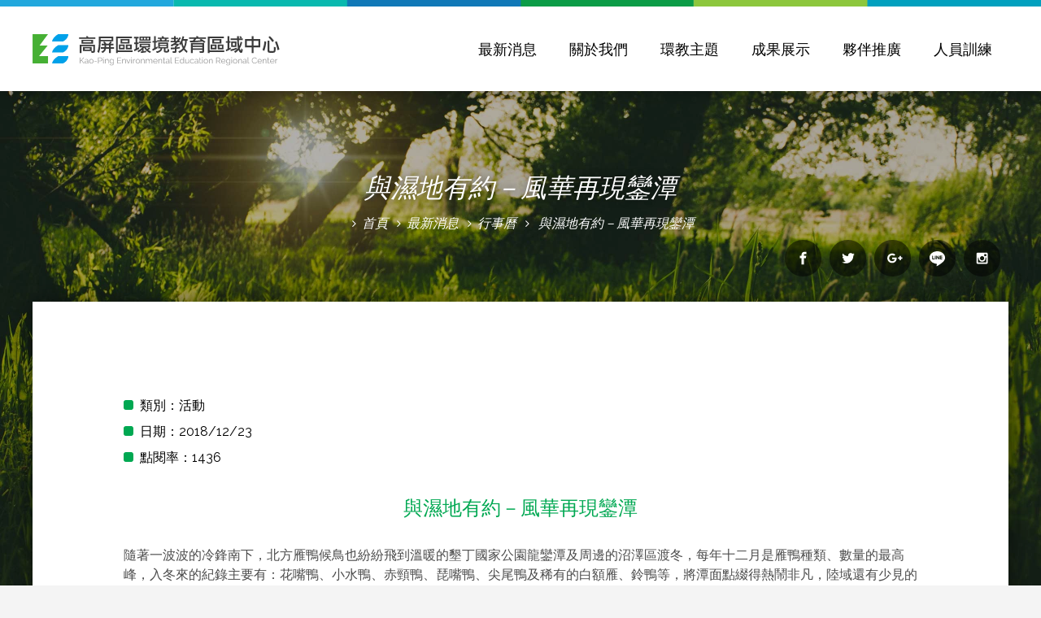

--- FILE ---
content_type: text/html; charset=utf-8
request_url: http://www.kpeerc.org.tw/calendar_detail.aspx?var1=1353e904-d282-4232-942c-787150ef68f4
body_size: 13533
content:


<!DOCTYPE html>
<html lang="zh-Hant-TW">
<head>
    <meta http-equiv="X-UA-Compatible" content="IE=edge" />
    <meta charset="utf-8">
    <meta name="viewport" content="width=device-width, initial-scale=1, maximum-scale=1">
    <meta name="apple-mobile-web-app-status-bar-style" content="black-translucent" />
    <meta name="format-detection" content="telephone=no" />
    <meta content="email=no" name="format-detection" />
    <title>高屏區環境教育中心</title>
    <link rel="shortcut icon" href="images/favicon.ico">
    <!-- 基本css -->
    <link rel="stylesheet" href="css/base.css">
    <!-- 圖標css -->
    <link rel="stylesheet" href="css/font-awesome.css">
    <!-- 共用css -->
    <link rel="stylesheet" href="css/common.css">
    <!-- 首頁css -->
    <link rel="stylesheet" href="css/master.css">
    <!-- 輪播css -->
    <link rel="stylesheet" type="text/css" href="scripts/owl.carousel.2.0.0-beta.2.4/assets/owl.carousel.css">
    <!-- wow css -->
    <link rel="stylesheet" href="scripts/WOW-master/css/libs/animate.css">
    <!--圓弧css-->
    <link rel="stylesheet" href="css/circle.css">
    <!--mobile css-->
    <link rel="stylesheet" type="text/css" href="css/icons.css" />
    <link rel="stylesheet" type="text/css" href="css/component.css" />
    <!--preload css-->
    <link rel="stylesheet" href="scripts/css3-preloader-transition-finish/css/main.css">
    <!-- 基本js -->
    <script src="scripts/modernizr-custom.min.js"></script>
    <script src="scripts/jq.js"></script>
    <!-- 輪播js -->
    <script src="scripts/owl.carousel.2.0.0-beta.2.4/owl.carousel.min.js"></script>
    <!-- preload js -->
    <script src="scripts/css3-preloader-transition-finish/js/vendor/modernizr-2.6.2.min.js"></script>
    <script src="scripts/css3-preloader-transition-finish/js/main.js"></script>
    <!--mobile js-->
    <script src="scripts/modernizr.custom.js"></script>
    <script src="scripts/classie.js"></script>
    <script src="scripts/mlpushmenu.js"></script>
    <!--wow js-->
    <script src="scripts/WOW-master/dist/wow.js"></script>
    <!-- 函數js -->
    <script src="scripts/common.js"></script>
    <!-- 初始js -->
    <script src="scripts/master.js"></script>
    

</head>
<body>
    <form method="post" action="./calendar_detail.aspx?var1=1353e904-d282-4232-942c-787150ef68f4" id="form1">
<div class="aspNetHidden">
<input type="hidden" name="__VIEWSTATE" id="__VIEWSTATE" value="bVYs0XsS6qveYxUJbevI2/zNzJY+s4EmAO62pI/i1cAip9QiOHCYAKZjkldqni+EoepvWg50lrO9NypWGbjNltOx7aWDp8hMo+ExL1IUtAnp2Sb3j7Dv/D5FU+PjlB4anRaBDGzcH2DZSmTe+Aaetyzs+ckhHQVdFJaGcujQHW6XgObBnvoXo7LQGC7qEQvxAqfxISQovrK4f3JD8GMubXV2BJDzj8mGARuhhjK5m/ZyRYwkVO72Emx461ftXqxm7uUiJUbjPI2MKA38C5UeAf95IRjgoZuCWgcYuM587I1jWWcS+BhigGbPLJAEoPsI/[base64]/1smX2vsBmibvLt18fCxDr4FEW2ADLzQG7kLkinOnYYI/fvZmZc3WH5OJ6gdQy9b1ILke+Gg9erwO3wGfFeMEEl1XhwTb+mES3DrWswLF8h2li/n0bmFLZNM9QCIWGlvEjLD4cfEj97AHyg/K8V3Pn4BosXdzdb9lihii6UwV9PkmePxYKtDiMxRnnaaf+fhkc3QF0Nurw78W6Tb5fQQ81RkNBHkYH6q4yvhb2oMSXrLEXPqMXpgLkdBPL/C30OnbYrbhApu9Dmnofco2wzwvR5UO0e6wUOvs/z90xOPX1pYqA0D3SjkyxUXlm6aCiCioQUvBipwMkj/N2ki3szZYf4edyh4OqQMVSaK1Eh5dQDQ/92iWT6AqnJhrGjdQdd5g6lDOmlQCgqTFUxZoJrUNQfDfbVT3+6WqohPenoSDIc4X8DXXJCCJitKcMXFkgqsyD69v6RJrzEOSfp7T2vFZeGMamwBbOqvunuFUz9SAiQgkxH0sQDAIU8Bt4jDzufIy7xZgSNdSyDb4Vxy7x//nu3UAtIlllezcck9jydqIXU31kkE/l4bMq/i7N9BkAIynOfajCwSSAXqXTGv8H7+QYMvaKmxZwXYPq0nEMDP73/NbDDrHrrY1+SPp0jrh3CSst+Iq2/r3cMnRQZialgteO4RWclnny3W1/KFZc/ovVBHTK+SaGW1R//hnE9E4pfUUIf7MCwUkKczoMNwqCyb7x8/eaDlIGKWEBPQWSiD42BjMsYRTpRF90LKozKrTLTUMlxm5fNLDxQoU1LoLWAbHjdR4xVSn/sGQduQw+boH1bftkK3F8ANEmRUlbfWdJ00t6BU/0p1Fv32tCBpoeIrdblflqFDUAx2W+UxqqXyxo5iHC+23Oj3SV5jUe30ctYMEOcubuELv18mKl1mJHW7zfxkQ96KaIdMSFft6FM2ypri1pcGtSQSHxT7+zvtR5c6zbFdOU49cRaTMRIF/zZSgKD87Qjk0IHFSsnRSnHdkjfSRC+D3nClOB33V5Mf9Ry/3W18r/d6ruqp3exspwRRO4cxlgEN9Co+jj/OcYDO3Tqz3LRrpsIvfhaYy1oBay/cOg0fHkhl/E4AjhUMfFaJ4GW3gVa5KZaIfkMjnouFDE4HtbaQ+RGTyx5paWgDFOT32eXespdYlo1Nh7a95zEPsOeGTitO1DpQge0wNVeswmLf73BxeQSbF2adjuXH9gareqQx//iUnCml2vaBV7pGW/HZ+oPQDyvw1RgHMfluKX8z8mWPUOSw0C1pED2k2euad3yAZeSyAhTvogKHV8frAabdkhPIJ7lxEMY8Mpy7HL7P6nJX6caZHtA0ENEIya3xXQRV0rt5Jh1Dc6ZJ5s/bgtnwydncAiDno7168It0O1U4Yp2arXjqZFmEBAqV+NRw9fIFBFQ4jEPIy/m31Y/+EVYiQpyj4KXdNwHKmF0/wPDf5G5v8TFAwMKTxtHH99MKL1YkhhMphDXtJ6Pkg5YB/m1COy79le2uO6gN79y7RZTdLTZ+dsOBWRBtoBGuKQcZBeCZsghnOR85KLQbe7Xx1PacGrrdGOMcJqLtR2wjDIeH2QQmIc5bUB+9tV7nn0oOme9JWlYHVNj283wN+kWuzQRP8Ahm8R/EhaqF5HWlvkR99H7ztLQsmtPAtxAnDUClz4JqJCNFFfGfI9GQNhLJ2EzUKQTwBUSKevTo4owSXnO7g5J3AFITQ7FfzygTF24A3C1k34daHFv2vxTQkn07w20mV49b/[base64]/ivxI5fvSpFWMhbP7BUHNAOYzyCripte1ZEvPqab7Q+vbfMViI5D5o3+PbUT3y/2GytiZjTrEoFwmFP/KaaP9OusT8u9Chyg43ldnEHJSBysU/FzG3kHPyegOF5fDC0YZKwHM0/vYyUs7eVV/QFhOcwaQZFiM6sf+nq1U4LXz5XS4VOIGXD69gc50DiLDk9Ef0FdDWdDcg2r3mAKa99Nkqf15dQKYBXtLfXgslupiA4ColjFMX5sWrtYefZE5/OhtExGn/GIcNgVhp0t6XY+G1says6/Ndf+pXZ3UVz4B5jkMiI9iVpNO4MbTWrWOf2YQdqsq45guC06b7KWlhYE7PYnwVlrwTel3bl8+AxiBEnM5gfaANDCTl7LckN0zaPb9g83dXCxOvzbbwgJGges+hc8lJNXU7XP/fSS1eKkZxh4NNKYOQS6CfdQFfsuqhT6xqCnXgXMwUqgKQGxwppZRDroudjvtF3VDT/JA5koGsbmrsWCzxbFuLgRNKJIZ95Wg6ani6c3cTABgrnZ4iHEIVGJtCsDlE0/aTBe0dEotgF/59gNk6gqJP/bApaTkbftrbaHjBKaD3mNeAo5KsY8T9/LFvdQjc1+qkYokLZcuR1EtfOyvxUSfiiuN4ydtmiAx7Sb3FrZnBxJSESpJEESc8Y8LkL8CgJvMlTAvtC7wCpf9/ZGCfPRoK60HTo6Cmbt/YxsOmUjJGA0OMZQZOIihzBHWU/ijvj5kaAoJjvpQ6kgLUGIAHCf+JFrI+2v4+mD8CPurK/9H0kqeJx3EbV2J885+krPTG1DSOzDOnXCOgVTBiTjz7lkOH9Ec07nWkiGHAOZZc87X00fLN46xHwmEIGaubOYhPsa60lDdBaVrM2vvX8p18YxpgJONhKjzwWr/[base64]/jg6vhk/4nEYwF3xYdUpC7Lzo83rz4kEwLIwv7XdoPMdwyjUfTJDHslPPZ34KLEqrD0s0o6Bdrypqyz/SqK6NW12LAcnToi4hosEyUKWOKUb0ZUhVgczKW+2KUdAAjongxmBgZ4yj+IWqfs13OAXpDc4djbnQXEFGNLk1jN3L4DjANidbhyIx0Jiy7u/j0H/hIEaNvYAP7Rt4J8vaATzIaNvgXJuWTnHd1ls5K6n9PAZlHKSNSIeC/TORoLut3Qn9P9FPi+ELUhbxGRLKUFSjwdI9reqk6Jx+Hwa2HkGsGS4h9yoQaLhdpsVI0KYtA+XO2TxkmNSV1q2VIdE1vC77Y/GgEDa/TnGvt0YvTBkLcgmilGxdeLGg0p68mOVqGKg8GYT46aD1aUW5XeH82Ix86ZGfW4yzXbCSveKNIYA0yTuJVY1yX7sCEVXcoDzc9/Uk381UvCzwTairX9wB5XEPQGK5RhL08GwlOAGDz7hzJ63/SQ/Jwoy2Lg99hW3L+SiMDmpf6WVG7CQ2lhRNZvpLkJMBqs9DtJbtaKqyZdGUtMEZeOs/GMjf/E3/LTOVWzQgHVShFNzudrPrvLhQ18xO4SPDKu+74uZKsIykpEvJpAiFSzRVn8yTuyG7JKdRJOaDr02wfpsxHYRwPhn8MvpxEkjaOsCpwWy38wf8dkEuCU87RpNRIwevyB9Y/tTx5Qp/aCc7Y9DWmlZRFmjjkDxxQWZa2El50d4XTjX+OZaspIPLkFTCBsKF8fI/n4HjAY42D2ihTqedoIHhzCGgtfw/X0/wqLukQAkIOFo5WFRf7DywWHVw+QvLLoNn7IF+HkwK+/QLTDXlqJDigaamdOckMSqM7e3pOGdjzIViKy+2JuDr4wjlGklq7s+l5t2yWZXFE9y1g+9xV6MyLMx98m3/20USmTFeqBsHf4eifqRqNALDusckrmfT3dWIk/n3FvowFRv3CQKSYHpZLkVmbfOtCuOXGNKgBQxIxYoAyXpN4/vQmJyiJcHSdoHNPtGOKZ43WlDTgvyqN8ZdM71SK61fZn63CX8RstV6V87qK2SONOPmYcKFjE/[base64]/2THynAI4SoCuFMYpn1iDalrOWbi6D9e4/mThjT0oKr3Xu4DQdZMKcYVMIdCJZGLXDOsEKZaWyWnmh6gsVsPaV37Dp6/I2UNPPThOqytPmh1t8lKedIiLdONPQ9g8JczrUFeB+gJj2Ptgh2IWamo+RwI2daNABEN3o51w4lZcQRVWiNtMubrVjaNy0Ht7ZBONB9Ci0jpi0xXFdAIUIZoD+2qPc3IbwUX86l/rgyRCrsiLgLCYU5wx26zR0qG30O4G/VWaOa7/SbvZMzMHUH8izygGRygMy9J8xEz3h2tmhpLbjf54IBhU9WQgIpNq3s5RtjgoYJbRX2IfE0OIrib76Y3VGxgM+FWoqLR19KoZD7uXEAWxoyqNPmziI6D/2RjoQqzUveL1EtV3y6wuw+DYySLDHjc9Wj+plZnj0gPjTZ/4cpcVWaDGbN8Xy+QQ8QvZE52C6oApUsi2pkZC5IVSlT76+10aIYNk9onQe1Nook9SdDmsF73xqRDtgS+kmcMcY27JVTzDTHRipU5sqqartLqL752t4MjyqnBWsceI+8=" />
</div>

<div class="aspNetHidden">

	<input type="hidden" name="__VIEWSTATEGENERATOR" id="__VIEWSTATEGENERATOR" value="4350AF4A" />
</div>
    <div class="scrolltop">
        <a href="#top">Top</a></div>
    <!--preloader -->
    <!-- <div id="loader-wrapper">
			<div id="loader"></div>
			<div class="loader-section section-left"></div>
            <div class="loader-section section-right"></div>
		</div> -->
    <!--preloader end-->
    <div class="container">
        <!-- Push Wrapper -->
        <div class="mp-pusher" id="mp-pusher">
            <!-- mp-menu -->
            <nav id="mp-menu" class="mp-menu">
					<div class="mp-level">
						<h2 class="icon icon-world"><img src="images/logo-mobile.svg" alt="高屏區環境教育中心"></h2>
						<ul>
							<li class="icon icon-arrow-left">
								<a href="#">最新消息</a>
								<div class="mp-level">
									<h2>最新消息</h2>
									<ul>
                                                   
                                        <li>
                                            <a href="news_list.aspx?var=C001">活動訊息</a>
                                        </li>
                                        <li>
                                            <a href="member_news_list.aspx">夥伴訊息</a>
                                        </li>
                                        
										<li>
											<a href="#">全球環境大小事</a>
										</li>
									</ul>
								</div>
							</li>
							<li class="icon icon-arrow-left">
								<a href="#">關於我們</a>
								<div class="mp-level">
									<h2>關於我們</h2>
									<ul>
                                                    <li>
                                            <a href="mission.aspx">中心簡介</a>
                                        </li>
                                        <li>
                                            <a href="#">團隊介紹</a>
                                        </li>
									</ul>
								</div>
							</li>
							<li class="icon icon-arrow-left">
								<a href="#">環教主題</a>
								<div class="mp-level">
									<h2>環教主題</h2>
									<ul>
                                        <li>
                                            <a href="news_list_31.aspx">水資源</a>
                                        </li>
                                        <li>
                                            <a href="news_list_32.aspx">空氣品質</a>
                                        </li>
                                        <li>
                                            <a href="news_list_33.aspx">循環經濟</a>
                                        </li>
                                        <li>
                                            <a href="news_list_34.aspx">食農教育</a>
                                        </li>
                                        <li>
                                            <a href="news_list_35.aspx">潔能教育</a>
                                        </li>
										<li>
											<a href="news_list_36.aspx">社會責任</a>
										</li>
									</ul>
								</div>
							</li>
							<li class="icon icon-arrow-left">
								<a href="#">成果展示</a>
								<div class="mp-level">
									<h2>成果展示</h2>
									<ul>
										 <li>
                                            <a href="album_list.aspx?var=C031">活動照片</a>
                                        </li>
                                        <li>
                                            <a href="video_list.aspx">活動影音</a>
                                        </li>
                                        <li>
                                            <a href="news_list_03.aspx">環教專欄</a>
                                        </li>
                                        <li>
                                            <a href="epaper_list.aspx">歷年電子報</a>
                                        </li>
									</ul>
								</div>
							</li>
							<li class="icon icon-arrow-left">
								<a href="#">夥伴推廣</a>
								<div class="mp-level">
									<h2>夥伴推廣</h2>
									<ul>
										<li>
                                            <a href="#">環教資源</a>
                                        </li>
                                        <li>
                                            <a href="#">夥伴類別</a>
                                        </li>
									</ul>
								</div>
							</li>
							<li class="icon icon-arrow-left">
								<a href="#">人員訓練</a>
								<div class="mp-level">
									<h2>人員訓練</h2>
									<ul>
										<li>
											<a href="applyevents_list.aspx?TypeCode=E001">環境教育種子師資訓練</a>
										</li>
										<li>
											<a href="applyevents_list.aspx?TypeCode=E003">環境教育人員認證</a>
										</li>
										<li>
											<a href="event_report.aspx">種子師資推廣回報專區</a>
										</li>
									</ul>
								</div>
							</li>
						</ul>
					</div>
				</nav>
            <!-- mp-menu end-->
            <div class="scroller">
                <div class="scroller-inner">
                    <a href="#menu-open" id="trigger" class="menu-trigger"><span class="menu-bar01"></span>
                        <span class="menu-bar02"></span><span class="menu-bar03"></span></a>
                    <!--主要內容開始-->
                    <header class="header-wrap">
							<article class="r-container">
								<h1 class="header-logo">
								    <a href="index.aspx">
										<img src="images/logo.svg" alt="高屏區環境教育中心">
									</a>
								</h1>
								<nav class="nav-desktop">
									<ul>
										<li class="nav-tab">
											<a href="#">最新消息</a>
											<div class="sec-item">
												<ul>
													<li>
                                            <a href="news_list.aspx?var=C001">活動訊息</a>
                                        </li>
                                        <li>
                                            <a href="member_news_list.aspx">夥伴訊息</a>
                                        </li>
                                        
										<li>
											<a href="#">全球環境大小事</a>
										</li>
												</ul>
											</div>
										</li>
										<li class="nav-tab">
											<a href="#">關於我們</a>
											<div class="sec-item">
												<ul>
													 <li>
                                            <a href="mission.aspx">中心簡介</a>
                                        </li>
                                        <li>
                                            <a href="#">團隊介紹</a>
                                        </li>
												</ul>
											</div>
										</li>
										<li class="nav-tab">
											<a href="#">環教主題</a>
											<div class="sec-item">
												<ul>
													<li>
                                            <a href="news_list_31.aspx">水資源</a>
                                        </li>
                                        <li>
                                            <a href="news_list_32.aspx">空氣品質</a>
                                        </li>
                                        <li>
                                            <a href="news_list_33.aspx">循環經濟</a>
                                        </li>
                                        <li>
                                            <a href="news_list_34.aspx">食農教育</a>
                                        </li>
                                        <li>
                                            <a href="news_list_35.aspx">潔能教育</a>
                                        </li>
										<li>
											<a href="news_list_36.aspx">社會責任</a>
										</li>
												</ul>
											</div>
										</li>
										<li class="nav-tab">
											<a href="#">成果展示</a>
											<div class="sec-item">
												<ul>
													 <li>
                                            <a href="album_list.aspx?var=C031">活動照片</a>
                                        </li>
                                        <li>
                                            <a href="video_list.aspx">活動影音</a>
                                        </li>
                                        <li>
                                            <a href="news_list_03.aspx">環教專欄</a>
                                        </li>
                                        <li>
                                            <a href="epaper_list.aspx">歷年電子報</a>
                                        </li>
												</ul>
											</div>
										</li>
										<li class="nav-tab">
											<a href="#">夥伴推廣</a>
											<div class="sec-item">
												<ul>
													 <li>
                                            <a href="#">環教資源</a>
                                        </li>
                                        <li>
                                            <a href="#">夥伴類別</a>
                                        </li>
												</ul>
											</div>
										</li>
										<li class="nav-tab">
											<a href="#">人員訓練</a>
											<div class="sec-item">
												<ul>
										<li>
											<a href="applyevents_list.aspx?TypeCode=E001">環境教育種子師資訓練</a>
										</li>
										<li>
											<a href="applyevents_list.aspx?TypeCode=E003">環境教育人員認證</a>
										</li>
										<li>
											<a href="event_report.aspx">種子師資推廣回報專區</a>
										</li>
									</ul>
											</div>
										</li>
									</ul>
								</nav>
							</article>
						</header>
                    <section id="sectContent" class="main-content-wrap main-01">
							<article class="r-container">
                                
    <div class="main-banner">
        <h2>
            <span id="ContentPlaceHolder1_lblTitle">與濕地有約－風華再現鑾潭</span></h2>
        <div class="breadcrumb">
            <ul>
                <li>
                    <a href="index.aspx">首頁</a>
                </li>
                <li>
                    <a href="news_list.aspx?var=C001">最新消息</a>
                </li>
                <li>
                    <a href="calendar_list.aspx">行事曆</a>
                </li>
                <li><a href="#">
                    <span id="ContentPlaceHolder1_lblTitle2">與濕地有約－風華再現鑾潭</span></a> </li>
            </ul>
        </div>
    </div>
    <div class="main-wrap">
        <div class="main-top">
            <div class="social">
                <ul>
                    <li><a class="s-fb" href="javascript: void(window.open('http://www.facebook.com/share.php?u='.concat(encodeURIComponent(location.href)), '', 'menubar=no,toolbar=no,resizable=yes,scrollbars=yes,height=600,width=600' ));"
                        target="_blank">分享到facebook</a> </li>
                    <li><a class="s-tr" href="javascript: void(window.open('http://twitter.com/home/?status='.concat(encodeURIComponent(document.title)) .concat(' ') .concat(encodeURIComponent(location.href)), '', 'menubar=no,toolbar=no,resizable=yes,scrollbars=yes,height=600,width=600'));"
                        target="_blank">分享到twitter</a> </li>
                    <li><a class="s-gl" href="javascript: void(window.open('https://plus.google.com/share?url='.concat(encodeURIComponent(location.href)), '', 'menubar=no,toolbar=no,resizable=yes,scrollbars=yes,height=600,width=600'));"
                        target="_blank">分享到google+</a> </li>
                    <li><a class="s-le" href="javascript: void(window.open('http://line.naver.jp/R/msg/text/?'.concat(encodeURIComponent(location.href)) ));"
                        target="_blank">分享到line</a> </li>
                    <li><a class="s-ig" href="https://www.instagram.com/" target="_blank">分享到Instagram</a>
                    </li>
                </ul>
            </div>
        </div>
        <div class="container-wrap">
            <div class="news-topinfo">
                <ul>
                    <li>類別：<span id="ContentPlaceHolder1_lblClass">活動</span></li>
                    <li>日期：<span id="ContentPlaceHolder1_lblDate">2018/12/23</span></li>
                    <li>點閱率：<span id="ContentPlaceHolder1_lblHits">1436</span></li>
                </ul>
            </div>
            <div class="news-detail">
                <span id="ContentPlaceHolder1_lblContent"><div class="ms-title" style="text-align: center;">
	與濕地有約－風華再現鑾潭</div>
<div class="ms-text">
	隨著一波波的冷鋒南下，北方雁鴨候鳥也紛紛飛到溫暖的墾丁國家公園龍鑾潭及周邊的沼澤區渡冬，每年十二月是雁鴨種類、數量的最高峰，入冬來的紀錄主要有：花嘴鴨、小水鴨、赤頸鴨、琵嘴鴨、尖尾鴨及稀有的白額雁、鈴鴨等，將潭面點綴得熱鬧非凡，陸域還有少見的紫鷺、遊隼、魚鷹、鵟、及各種椋鳥科等。墾丁國家公園管理處訂於107年12月23日起至108年2月24日止，舉辦「與濕地有約－風華再現鑾潭」賞鳥活動，活動免費免報名，歡迎大家前來參加。<br />
	<br />
	濕地生態對全球環境保育有其獨特的重要性，濕地兼具水陸域生態，具有高生命力、生產力的地區，且有防災、淨化水質、生物棲地、觀光遊憩、研究教育及基因保存的功能。龍鑾潭位於恆春半島西南部，是恆春縱谷平原最低漥處，彙聚雨水形成一半天然水庫，墾丁國家公園成立後被劃為特別景觀區，本區受到保護而滋生豐富的魚、蝦、貝類等水生物，成為鳥兒們絕佳覓食場所，也吸引來自北方候鳥的青睞，在此聚集渡冬，形成一處名符其實的「水鳥天堂」，龍鑾潭不但是南台灣重要的水鳥棲地，也已列為國家重要濕地之一。據本處多年的調查顯示，龍鑾潭有20餘種雁鴨，每年從12月至翌年2、3月間是遊客觀賞水鳥生態的最佳時機。活動詳情請見墾管處官方網站（<a href="http://www.ktnp.gov.tw" target="_blank"><span style="color:#0000ff;">www.ktnp.gov.tw</span></a>）電話：（08）8861321轉510李小姐。<br />
	<br />
	一、活動名稱：「與濕地有約－風華再現龍鑾<br />
	<br />
	二、活動地點 ﹕龍鑾潭自然中心<br />
	<br />
	三. 活動項目：<br />
	◎龍鑾潭自然中心水鳥駐點解說<br />
	1、活動日期：107年12月23日﹔108年1月5、26、27日﹔2月24日計5梯次。<br />
	※、活動時間：上午9：00~12：00；下午13：30~16：00。<br />
	2、活動內容：自然中心導覽、認識龍鑾潭濕地生態、辨識水鳥種類。<br />
	3、參加方式：自行前往龍鑾潭活動中心<br />
	<br />
	◎水鳥廣場板鴨裝置<br />
	1、活動日期：107年12月15日至108年3月29日。<br />
	2、活動內容：彩繪大型Q型水鳥木鴨裝置－鳳頭潛鴨、尖尾鴨、小水鴨、鸕鷀、魚鷹及琵嘴鴨。<br />
	3、參加方式：自行前往龍鑾潭活動中心戶外水鳥廣場<br />
	<br />
	◎闖關遊戲-完成可參加模彩<br />
	1、活動日期：107年12月29、30﹔1月6、20日。<br />
	上午10：00~下午15﹕00，計4梯次<br />
	2、活動內容：1.翻翻板問答樂﹔2.水鳥拼圖﹔3.DIY貓頭鷹 （ 107年12月29、30）；另108年1月6、20 日為彩繪雁鴨家族。<br />
	3、參加方式：〈當日限40人）無需報名。<br />
	<br />
	◎活動名稱：DIY絹印花嘴鴨&尖尾鴨明信片<br />
	1、活動日期：107年12月31日。下午13﹕00-16﹕00。<br />
	2、活動內容：<br />
	花嘴鴨及尖尾鴨是龍鑾潭常見的雁鴨種類，活動事先製作花嘴鴨 及尖尾鴨裐印網版，遊客再DIY將由圖案印在卡片上，製成明信 片。並可輕易認識花嘴鴨及尖尾鴨。<br />
	<br />
	3、參加方式：〈限100人）免費﹔無需報名。</div>
<div class="ms-img">
	<figure>
		 </figure>
</div>
<p>
	<img alt="" src="/uploads/images/43c4153d-71a0-49e4-bc38-8dfe155c3aec.jpg" style="display: block; margin: 0px auto;" /></p>
<p>
	 </p>
<p>
	 </p>
</span>
            </div>
            <span id="ContentPlaceHolder1_lblLink"></span>
            <span id="ContentPlaceHolder1_lblFile"></span>
            <div class="foot-button">
                <a href="javascript:history.back()">回上一頁</a>
            </div>
        </div>
        <!--container-wrap-->
    </div>

							</article>

						</section>
                    <footer class="footer-wrap">
							<article class="r-container">
							    <div class="footer-logo">
									<img src="images/footer-logo.svg" alt="">
							    </div>
							    <div class="footer-inner">							   	 
								    <div class="footer-link">
									    <ul>
											 <li><a href="mailto:etrc@nkfust.edu.tw">聯絡我們</a></li>
                                            <li><a href="https://www.google.com/maps/place/%E9%AB%98%E7%A7%91%E5%A4%A7/@22.7520157,120.332654,17.25z/data=!4m15!1m9!4m8!1m0!1m6!1m2!1s0x346e0e2355d6f561:0x4b223b14256bf708!2zODEx6auY6ZuE5biC5qWg5qKT5Y2A5Y2T6LaK6LevMuiZn-Wci-eri-mrmOmbhOesrOS4gOenkeaKgOWkp-WtuA!2m2!1d120.332831!2d22.7544845!3m4!1s0x346e0e2355d6f561:0x4b223b14256bf708!8m2!3d22.7544845!4d120.332831?hl=zh-TW" target="_blank">位置地圖</a></li>
                                            <li><a href="#link">隱私權宣告</a></li>
                                            <li><a href="https://epamail.epa.gov.tw/Front/MailBoxHome" target="_blank" title="意見信箱(另開新視窗)">意見信箱</a></li>
											
									    </ul>
								    </div>
							        <div class="footer-info">
                                        <ul>
                                            <li>高屏區環境教育區域中心版權所有</li>
                                            <li>電話：07-6011000轉2393</li>
                                            <li>傳真：07-6011821</li>
                                            <li>服務時間：週一至週五 08:00－17:30</li>
                                            <li>
                                                <address>
                                                    地址：811高雄市楠梓區卓越路2號 <i>能源科技研究中心</i>
                                                </address>
                                            </li>
                                            <li><a href="mailto:etrc@nkfust.edu.tw">E-mail：etrc@nkfust.edu.tw</a></li>
                                            <li>瀏覽人次：001941459</li>
                                            <li>網頁更新日期：2020-03-26</li>
                                        </ul>
							        </div>
							    </div>
							</article>
						</footer>
                    <!--主要內容結束-->
                </div>
                <!--scroller-inner -->
            </div>
            <!--scroller end-->
        </div>
        <!-- pusher -->
    </div>
    <!-- container end-->
        


    </form>
</body>
</html>


--- FILE ---
content_type: text/css
request_url: http://www.kpeerc.org.tw/css/common.css
body_size: 2332
content:
@charset "utf-8";
@import url('https://fonts.googleapis.com/css2?family=Raleway:wght@400;700;900&display=swap');
/* font-family: 'Raleway', sans-serif; */
/* CSS Document */
html {
    font-family: 'Raleway', sans-serif,"微軟正黑體", "Trebuchet MS", Arial, Helvetica, sans-serif;
    background-color: #f4f4f4;
}

/*=========================================================================
*
*scrollToTop
*
===========================================================================*/

div.scrolltop {
  position: fixed;
  right: 17px;
  bottom: 50px;
  display: none;
  background-color:  rgba(0, 0, 0, 0.3);
  text-align: center;
  z-index: 99999;
  border-radius: 25px;
}
div.scrolltop a {
  display: block;
  width: 50px;
  height: 50px;
  color: #ffffff;
  font-size: 0;
  background: url(../images/scroll-icon.svg)no-repeat center center;
  line-height: 50px;
  outline: 0;
}

/*=========================================================================
*
*header-wrap
*
===========================================================================*/

.header-wrap {
  position: relative;
  z-index: 99;
  display: block;
  width: 100%;
  background: url(../images/header-line.gif)no-repeat white center top;
  background-size: 100% 8px;
  height:112px;
  box-shadow: 0px 0px 20px rgba(0,0,0,.3);
  /*border-bottom: 1px solid #d1d1d1;*/
}
.r-container {max-width: 1200px;margin:0 auto;position: relative;}
.header-logo {
  display: inline-block;
  position: relative;
  z-index: 999;
  margin-top: 42px;
  max-width: 304px;
}
.header-logo a {display: inline-block;}

@media(max-width: 1250px) {
  .header-logo {
    margin-top: 44px;
    margin-left: 10px;
    max-width: 280px;
  }
}
@media(max-width: 1002px) {
  .header-wrap {height:143px;}
  .header-logo {
    margin-top: 30px;
    margin-left:calc(50% - 140px);
  } 
}
@media(max-width: 767px) {
  .header-logo {
    margin-top: 15px;
    max-width: 200px;
    margin-left:calc(50% - 100px);
  }
  .header-wrap {
    height:55px;
    background-size: 100% 2px;
  }
}
/*=========================================================================
*
*desktop menu
*
===========================================================================*/

.nav-desktop {
  position: absolute;
  right:0;
  top:32px;
}
.nav-desktop ul li {float: left;}
.nav-desktop ul li a {
  display: block;
  padding: 20px;
  font-size: 1.1em;
}
.sec-item {
  display: none;
  margin-left: -12px;
  position: absolute;
  z-index: 999;
  background: #ffffff;
  width:8.5em;
  border-top: 5px solid #22a8dd;
  box-shadow: 0px 0px 10px rgba(0,0,0,.3);
}
.sec-item li {
  float: left;
  width:100%;
}
.sec-item li a {
  font-size: 1rem !important;
  display: block;
  border-bottom: 1px solid #f4f4f4;
  color: #333333;
}
.sec-item li:last-child a {border-bottom:0;}
.sec-item li a:hover {
  color: white;
}
.nav-tab:nth-child(1) > a:hover {color: #22a8dd;}
.nav-tab:nth-child(2) > a:hover {color: #09b9af;}
.nav-tab:nth-child(3) > a:hover {color: #1078b7;}
.nav-tab:nth-child(4) > a:hover {color: #0c9c47;}
.nav-tab:nth-child(5) > a:hover {color: #8dc73d;}
.nav-tab:nth-child(6) > a:hover {color: #00a0bd;}
.nav-tab:nth-child(1) .sec-item {border-top: 5px solid #22a8dd;}
.nav-tab:nth-child(2) .sec-item {border-top: 5px solid #09b9af;}
.nav-tab:nth-child(3) .sec-item {border-top: 5px solid #1078b7;}
.nav-tab:nth-child(4) .sec-item {border-top: 5px solid #0c9c47;}
.nav-tab:nth-child(5) .sec-item {border-top: 5px solid #8dc73d;}
.nav-tab:nth-child(6) .sec-item {border-top: 5px solid #00a0bd;}
.nav-tab:nth-child(1) .sec-item li a:hover {background: #22a8dd;}
.nav-tab:nth-child(2) .sec-item li a:hover {background: #09b9af;}
.nav-tab:nth-child(3) .sec-item li a:hover {background: #1078b7;}
.nav-tab:nth-child(4) .sec-item li a:hover {background: #0c9c47;}
.nav-tab:nth-child(5) .sec-item li a:hover {background: #8dc73d;}
.nav-tab:nth-child(6) .sec-item li a:hover {background: #00a0bd;}

@media (max-width: 1002px) {
   .nav-desktop {
    border-top: 1px solid #ebebeb;
      top:85px;
      width:100%;
      background: white;
   }
   .nav-desktop ul li.nav-tab {
      width:calc(100% / 6);
      position: relative;
   }
   .nav-desktop ul li a {text-align: center;}
   .sec-item {
    margin-left: 0;
    width:100%;
  }
}
@media (max-width:767px) {.nav-desktop {display: none;}}

/*=========================================================================
*
*mobile-menu
*
===========================================================================*/
.mp-pushed > .mp-menu { box-shadow: rgba(0, 0, 0, 0.25) 10px 10px 20px;}
.menu-trigger {
  display: none;
  position: absolute !important;
  left:0px;
  top:4px;
  z-index: 999;
  width:48px;
  height:48px;
  /*background: #5ea4f*/;
  padding: 8px 10px 5px 10px;
}
.menu-trigger span {
  display: block;
  width:100%;
  height:2px;
  background: linear-gradient(to bottom right, #00cc66 0%, #0099cc 100%);
  margin:6px 0;
}
.menu-trigger span.menu-bar01 {width:100%;}
.menu-trigger span.menu-bar02 {width:80%;}
.menu-trigger  span.menu-bar03 {width:50%;}
.menu-trigger:hover span {
  background: #585858;
  width:100%;
}

/*.container {background: white !important;}*/
.mp-menu h2 {font-size:1.5em !important;padding: 2rem !important;}
.mp-level{
  background: #00a852 !important;
  /*background: linear-gradient(to bottom right, #00cc66 0%, #00a852 100%)!important;*/
}
.mp-menu ul li::before {line-height:54px !important;}
.mp-menu ul li > a {
  color: white;
  padding: 1.2rem 1.2rem 1.2rem 2rem !important;
  font-size: 1em !important;
}
.mp-menu.mp-overlap h2::before,
.mp-overlap .mp-level.mp-level-overlay > h2::before {
  top:20px !important; 
  color: white;
  font-size: 1.6rem !important;
}
@media (max-width: 767px) {
  .menu-trigger {display: block;}
}

/*=========================================================================
*
*footer-wrap
*
===========================================================================*/

.footer-wrap {
  background: #00a852;
  min-height: 155px;
  overflow: hidden;
}
.footer-logo {
  float: left;
  margin-left: 10px;
  margin-top: 60px;
}
.footer-inner {
  float: left;
  margin-left: 50px;
  padding: 2em 0;
  line-height: 1.5;
}
.footer-link li {
  display: inline-block;
}
.footer-link a {
  color: white;
  padding:0 .5em;
  position: relative;
}
.footer-link li:not(:first-child) a:before {
  content: '';
  position: absolute;
  width:1px;
  height:16px;
  background: rgba(255,255,255,.7);
  left:-1px;
  top:calc(50% - 9px);
}
.footer-info {
  width:700px;
  color: white;
}
.footer-info li {display: inline-block;padding:0 .5em;}
.footer-info li a {
  color: white;
}
.footer-info li a:hover,.footer-info li a:focus {
  text-decoration: underline;
}
@media (max-width: 1100px) {
  .footer-logo {margin-top: 3em;}
  .footer-inner {
    width:100%;
    margin-left: 0px;
  }
  .footer-info {width:100%;}
}
@media (max-width: 576px) {
  .footer-wrap{
    padding: 0 .5em;
  }
}


/*=========================================================================
*
*Animate
*
===========================================================================*/

 a,a:hover,a:focus 
{
    -webkit-transition: all .3s ease-in-out;
    -moz-transition: all .3s ease-in-out;
    -ms-transition: all .3s ease-in-out;
    transition: all .3s ease-in-out;
}

--- FILE ---
content_type: text/css
request_url: http://www.kpeerc.org.tw/css/master.css
body_size: 15663
content:
@import url(ms-layout.css);

/*=========================================================================
*
*main-content-wrap
*
===========================================================================*/

.main-content-wrap,.main-01,.main-02,.main-03,.main-04,.main-05,.main-06,.main-07 {
	background-attachment: fixed;
	background-size: cover;
  overflow: hidden;
  min-height: 70vh;
}
.main-01 {background-image: url(../images/mask30.png),url(../images/0001.jpg);}
.main-02 {background-image: url(../images/0002.jpg);}
.main-03 {background-image: url(../images/0003.jpg);}
.main-04 {background-image: url(../images/0004.jpg);}
.main-05 {background-image: url(../images/mask30.png),url(../images/0005.jpg);}
.main-06 {background-image: url(../images/0006.jpg);}
.main-07 {background-image: url(../images/mask30.png),url(../images/0007.jpg);}

/*=========================================================================
*
*main-banner
*
===========================================================================*/

.main-banner {
  text-align: center;
  padding-top: 95px;
  line-height: 1.5;
  font-style: italic;
  overflow: hidden;
}
.main-banner h2 {
  position: relative;
  z-index: 2;
  color: white;
  font-size: 2em;
  text-shadow: 0 0 10px rgba(0,0,0,.5);
}
.breadcrumb {padding: .5em;z-index: 2;position: relative;}
.breadcrumb li {display: inline-block;}
.breadcrumb li a {
  color: white;
  font-size: 1em;
}
.breadcrumb li a:hover {
  text-decoration: underline;
}
.breadcrumb li a:before {
  font: normal normal normal 14px/1 FontAwesome;
  content: "\f105";
  margin: 0 7px;
}
.main-wrap {
	padding: 0 0 5em 0;
}
.main-top {
  margin-bottom: 2em;
  height: 2.75em;
}
.select-bar {
  border:2px solid #fff;
  height: 2.75em;
  padding:0 1em;
  min-width:200px;
  background:url(../images/selecticon.svg)no-repeat right 6px top 6px rgba(0,0,0,.5);
  color: white;
  -webkit-appearance:none;
  border-radius: 0;
}
.select-bar:hover {
  cursor: pointer;
}
.select-bar option {background: white;color: #555555;}
.container-wrap {
  background: white;
  display: block;
  padding: 7em;
  box-shadow: 0 0 30px rgba(0,0,0,.5);
  word-break: break-all;
}
.container-wrap:after {
	content: '';
	display: table;
	clear: left;
}

@media (max-width: 1250px) {
  .select-bar {margin-left: 10px;}
  .container-wrap {
    margin: 0 10px;
    padding: 5em;
  }
}
@media (max-width: 900px) {
  .container-wrap {padding: 2em;}
}
@media (max-width: 767px) {
  .main-content-wrap {min-height: inherit;}
  .main-top {margin-top: 10px;}
  .select-bar {width: calc(100% - 20px);margin:0 10px;}
  .main-top {height: inherit;margin: 0}
}
@media (max-width: 544px) {
  .main-banner {padding-top: 50px;position: relative;}
  .main-banner h2 {font-size: 1.5em;font-style: normal;padding: 0 10px;}
  .main-wrap {padding: 0 0 3em 0;}
  .container-wrap {padding:1em 1em 2em 1em;}
}

/*=========================================================================
*
*social
*
===========================================================================*/

.social {
  position: absolute;
  right:0;
}
.social li {
  margin-right:10px;
  float: left;
  font-size: 0;
  border-radius: 23px;
}
.social li a {
  display: inline-block;
  width:45px;
  height:45px;
  background-color: rgba(0,0,0,.5);
  border-radius: 23px;
  background-repeat: no-repeat;
  background-position: center center;
}
.social li a:hover {background-color: #8dc73d;}
.social li a.s-fb {background-image: url(../images/s-fb.svg);}
.social li a.s-tr {background-image: url(../images/s-tr.svg);}
.social li a.s-gl {background-image: url(../images/s-gl.svg);}
.social li a.s-le {background-image: url(../images/s-le.svg);}
.social li a.s-ig {background-image: url(../images/s-ig.svg);}

@media (max-width: 767px) {
  .social {
    position: relative;
    text-align: center;
    margin-bottom: 1em;
  }
  .social li {float: none;display: inline-block;}
}

/*=========================================================================
*
*news-list
*
===========================================================================*/
.news-inner:after {
	content: '';
	display: table;
	clear: left;
}
.news-inner li {
  float: left;
  width:100%;
  padding: 8px 0;
  border-bottom: 1px dotted #8c8c8c;
}
.news-inner li a {
  display: block;
  padding: 4px 0;
  font-size: 1.2em;
  overflow: hidden;
  text-overflow: ellipsis;
  white-space: nowrap;
}
.news-inner li time {display:inline-block;min-width: 125px;}
.news-inner li i {
  display: inline-block;
  background-color: #cccccc;
  color: white;
  padding: 7px 15px;
  min-width: 7em;
  text-align: center;
  border-radius: 17px;
  margin: 0 3%;
}
/*color-01*/
.news-inner li.color-01 time,.news-inner li.color-01 a:hover span {color:#00a852;}
.news-inner li.color-01 i {background-color:#00a852;}
/*color-02*/
.news-inner li.color-02 time,.news-inner li.color-02 a:hover span {color:#09b9af;}
.news-inner li.color-02 i {background-color:#09b9af;}
/*color-03*/
.news-inner li.color-03 time,.news-inner li.color-03 a:hover span {color:#22a8dd;}
.news-inner li.color-03 i {background-color:#22a8dd;}
/*color-04*/
.news-inner li.color-04 time,.news-inner li.color-04 a:hover span {color:#8dc73d;}
.news-inner li.color-04 i {background-color:#8dc73d;}
/*color-05*/
.news-inner li.color-05 time,.news-inner li.color-05 a:hover span {color:#6d8fdc;}
.news-inner li.color-05 i {background-color:#6d8fdc;}
/*color-06*/
.news-inner li.color-06 time,.news-inner li.color-06 a:hover span {color:#1386cb;}
.news-inner li.color-06 i {background-color:#1386cb;}

@media (max-width: 767px) {
  .news-wrap {width:100%;}
  .news-wrap {margin-bottom: 5em;}
  .news-more a {font-size: 1em;}
  .news-inner li a {
    position: relative;
    font-size: 1em;
    padding: 10px 0 5px 0;
  }
  .news-inner li a time {
    display: block;
    padding:0;
    text-align: right;
  }
  .news-inner li a i {position: absolute;left:0;top:5px;margin:0;}
  .news-inner li a span {
    display: block;
    margin: 20px 0 0 0;
    overflow: hidden;
    text-overflow: ellipsis;
    white-space: nowrap;
  }
  .news-more {margin-top: 0;}
}

/*=========================================================================
*
*paginator
*
===========================================================================*/
.paginator {
	padding-top: 2em;
	display: block;
	text-align: center;
}
.paginator nav {display: inline-block;margin-bottom: 1em;position: relative;width: 100%;}
.pagination li {display: inline-block;}
.pagination li a {
	display: inline-block;
	padding: .75em 1em;
  color: #555555;
  border: 1px solid silver;
  border-radius: 4px;
  background-color: white;
}
.pagination li a.current {
	background-color: #00a852; 
	color: white;
	border: 1px solid #ffffff;
	box-shadow: 0 0 8px #8dc73d;
}
.pagination li a:hover {
	background-color: #00a852;
	color: white;
	border: 1px solid #ffffff;
}
.pagination li a.current:hover {color: white;}
.paginator_number {display: inline-block;margin-top: 1em 5px;padding:0 1em;}
.paginator_number input,.paginator_number select {
	width:50px;
  padding: .5rem;
  font-size: 1rem;
  font-weight: normal;
  /*color: #00a852;*/
  outline: none;
  background: white;
  border-radius: 4px;
  box-sizing: border-box;
  box-shadow: none;
  border: 1px solid silver;
  text-align: center;
  margin: 0 5px;
}
@media (max-width: 700px) {
  .turn-page{
    position: absolute;
    top:50px;
    width:100%;
    left:0;
  }
  .paginator {
    padding-bottom: 2em;
  }
}
@media (max-width: 450px) {
	.pagination li {font-size: .9em;}
	.pagination li.prev-page,.pagination li.next-page,.pagination li.first-page,.pagination li.last-page
   {display: inline-block;}
}
@media (max-width: 400px) {
  .pagination li a {padding: .75em .5em;}
}

/*=========================================================================
*
*news-detail
*
===========================================================================*/
.news-detail,.editor {
  line-height: 1.5;
  padding: 1em 0;
  /* font-size: 1.1em; */
  color: #555555;
}
.news-topinfo li {
  padding: .5em 0;
}
.news-topinfo li:before {
  content: '';
  display: inline-block;
  width:12px;
  height:12px;
  background: #00a852;
  margin-right: .5em;
  border-radius: 3px;
}
.news-detail ol,.news-link ol,.news-download ol {
    padding-left: 2em;
    list-style: decimal;
}
.news-link,.news-download {margin-bottom: .5em;}
.news-link h6,.news-download h6 {padding: 1em 0;}
.news-link h6:before,.news-download h6:before {
    content: '';
    display: inline-block;
    width: 12px;
    height: 12px;
    background: #00a852;
    margin-right: .5em;
    border-radius: 3px;
}
.news-link li a,.news-download li a {padding: .5em;display: inline-block;}
.news-link li a:hover,.news-download li a:hover {
  color: #00a852;
  text-decoration: underline;
}

/*=========================================================================
*
*foot-button
*
===========================================================================*/

.foot-button {text-align: center;padding: 1.5em 0;}
.foot-button a,.foot-button input {
  display: inline-block;
  padding:0 1.5em;
  background: #00a852;
  color: white;
  border-radius: 5px;
  border: 0;
  height: 40px;
  line-height: 40px;
  vertical-align: middle;
  min-width: 15%;
}
.foot-button a:hover,.foot-button input:hover {
  background: #018e46;
  color: #efff00;
}

/*=========================================================================
*
*album-wrap
*
===========================================================================*/
.album-wrap:after,.album-cover-wrap:after {
  content: '';
  display: table;
  clear: both;
}
.album-wrap li,.album-cover-wrap li {
  width:calc((100% / 4) - 10px);
  float: left;
  margin:5px;
}
.album-wrap li a,.album-cover-wrap li a {
  position: relative;
  display: inline-block;
  width:100%;
  height:0;
  padding-bottom: 66.66%;
  overflow: hidden;
}

.album-wrap li a img,.album-cover-wrap li a img {
  position: absolute;
  object-fit: cover;
  height: 100%;
  width: 100%;
}

.album-cover-wrap p {
  line-height: 1.5;
  padding: 5px 0;
  color: #555555;
  overflow: hidden;
  text-overflow: ellipsis;
  white-space: nowrap;
  text-align: center;
}
.album-cover-wrap li:hover p {
  color: #00a852;
}
@media (max-width:767px) {
  .album-wrap li,.album-cover-wrap li {width:calc((100% / 3) - 10px);}
}
@media (max-width:480px) {
  .album-wrap li,.album-cover-wrap li {width:calc((100% / 2) - 10px);}
}
@media (max-width:450px) {
  .album-cover-wrap li {width:calc(100% - 10px);}
}

/*=========================================================================
*
*weather-wrap
*
===========================================================================*/

.weather-wrap:after {
  content: '';
  display: table;
  clear: left;
}
.weather-wrap li {
  float: left;
  width:100%;
  padding: 8px 0;
  border-bottom: 1px dotted #8c8c8c;
}
.weather-wrap li a {
  display: block;
  padding: 4px 0;
  font-size: 1.2em;
  overflow: hidden;
  text-overflow: ellipsis;
  white-space: nowrap;
  color: #666666;
}
.weather-wrap li a:hover {
  color: #00a852;
}
.weather-wrap li time {
  display:inline-block;
  min-width: 125px;
  background: #00a852;
  color: white;
  padding: 7px 20px;
  border-radius: 17px;
  margin-right: 10px;
}

@media(max-width: 650px) {
  .weather-wrap li a {font-size: 1em;}
  .weather-wrap li a span {
    margin-top: 10px;
    display: block;
    overflow: hidden;
    text-overflow: ellipsis;
    white-space: nowrap;
  }
}

/*=========================================================================
*
*signin-wrap
*
===========================================================================*/

.signin-title {
  margin-top: 2em;
  display: block;
  text-align: center;
  font-size: 1.8em;
  color: #00a852;
}
.signin-wrap {
    max-width: 450px;
    width: 100%;
    background-color: #fff;
    padding: 20px;
   /* margin: 20px auto 0;*/
    margin: 0 auto;
    border-radius: 5px;
}
@media(max-width: 576px){
  .signin-wrap{
    padding: 20px 0;
  }
}
.signin-group {
  float: left;
  margin:1em 0;
  width:100%;
}
.signin-group label {
  position: relative;
  display: block;
  text-align: left;
  color: #666;
  margin-bottom: 8px;
}
.required:before{
  content: '*';
  color: #ff0015;
  font-size: 1.5rem;
}
.signin-group fieldset {
  border: 0;
  padding: 0;
}
.signin-group legend {
  text-align: left;
  color: #666;
  margin-bottom: 8px;
}
.signin-group fieldset label {
  display: inline-block;
  cursor: pointer;  
}
.signin-group input[type="text"],.signin-group input[type="password"],.signin-group input[type="date"],.signin-group select,.signin-group input[type="file"],.signin-group input[type="time"] {
    display: block;
    width: 100%;
    height: 42px;
    padding:0 20px;
    border: 1px solid #d1d1d1;
    font-size: 16px;
    color: #505050;
    border-radius: 40px;
    line-height: 22px;
    outline: 0;
    -webkit-appearance:none;
    box-shadow: none;
    transition: all .3s ease-in-out;
}
.signin-group textarea{
  padding:.75rem 20px;
  width: 100%;
  border: 1px solid #d1d1d1;
  outline: 0;
  -webkit-appearance:none;
  border-radius: 0px;
}
.signin-group select{
  padding:0 2rem 0 20px;
  background:url(../images/selecticon2.svg)no-repeat right 14px top 6px;
}
.signin-group input[type="file"]{
  padding: 4px .25rem;
  cursor: pointer;
  -webkit-appearance:none;
}
.signin-group input[type="file"]::-webkit-file-upload-button{
  -webkit-appearance: none;
  -moz-appearance: none;
  appearance: none;

  padding: 6px 1rem 7px;
  color: rgba(255, 255, 255, 0.85);
  font-family: "Microsoft Jhenghei", "微軟正黑體", "Trebuchet MS", "Helvetica Neue", Helvetica, Arial, sans-serif;
  font-size: 0.875em;
  border: 0;
  border-radius: 5rem;
  background-color: #00a852;
  cursor: pointer;
  outline: 0;
}
.signin-group input[type="file"]::-ms-browse{
  -webkit-appearance: none;
  -moz-appearance: none;
  appearance: none;

  padding: .5rem .75rem;
  color: rgba(255, 255, 255, 0.85);
  font-family: "Microsoft Jhenghei", "微軟正黑體", "Trebuchet MS", "Helvetica Neue", Helvetica, Arial, sans-serif;
  font-size: 0.875em;
  border: 0;
  border-radius: 5rem;
  background-color: #00a852;
  cursor: pointer;
  outline: 0;
}

.signin-group input[type="file"]::-ms-value{
  -webkit-appearance: none;
  -moz-appearance: none;
  appearance: none;

  background: white;
  border: 0;
  border-radius: 5rem;
}

.signin-group input[type="file"]:disabled{
  color: #f1f1f1;
  background-color: #feffdf;
}

.signin-group input[type="text"]:hover,.signin-group input[type="text"]:focus,
.signin-group input[type="password"]:hover,.signin-group input[type="password"]:focus,
.signin-group input[type="date"]:hover,.signin-group input[type="date"]:focus,
.signin-group input[type="time"]:hover,.signin-group input[type="time"]:focus,
.signin-group select:hover,.signin-group select:focus,
.signin-group input[type="file"]:hover,.signin-group input[type="file"]:focus,
.signin-group textarea:hover,.signin-group textarea:focus{
    border: 1px solid #00a852;
    background-color: #feffdf;
    transition: all .3s ease-in-out;
}
.signin-group input[type="checkbox"],.signin-group input[type="radio"] {
    position: absolute;
    opacity: 0;
}
.signin-group input[type="checkbox"] ~ label,.signin-group input[type="radio"] ~ label {
  padding-left: 28px;
  position: relative;
  margin: 10px 0;
  margin-right: 1rem;
}
.signin-group input[type="checkbox"] ~ label:before,.signin-group input[type="radio"] ~ label:before {
  content: '';
  position: absolute;
  left:0;
  top:-3px;
  width:20px;
  height:20px;
  border-radius: 2px;
  border: 1px solid #d1d1d1;
}
.signin-group input[type="radio"] ~ label:before {
  border-radius: 50%;
}
.signin-group input[type="checkbox"] + label:after {
  content: '✓';
  position: absolute;
  left:5px;
  font-size: 0;
  color: #00a852;
  opacity: 0;
}
.signin-group input[type="radio"] + label:after{
  content: '';
  position: absolute;
  top: 0px;
  left:3px;
  width:14px;
  height:14px;
  background: #00a852;
  border-radius: 50%;
  opacity: 0;
  transition: all .3s;
}
.signin-group input[type="checkbox"]:checked + label:after {
  font-size: 100%;
  opacity: 1;
}
.signin-group input[type="checkbox"]:checked + label,.signin-group input[type="radio"]:checked + label {
  color: #00a852;
}
.signin-group input[type="radio"]:checked + label:after{
  opacity: 1;
  transition: all .3s;
}
.signin-group input[type="radio"]:checked + label:before{
  border: 1px solid #00a852;
}
.signin-btn {
  display: flex;
  margin: 0 -.25rem;
  padding: 2em 0;
  clear: both;
}
.signin-btn input {
    width: 100%;
    height: 42px;
    border-radius: 40px;
    background: #00a852;
    color: white;
    outline: 0;
    border:0;
    margin: 0 .25rem;
}
.s-oth ~ textarea.signin-oth {
  display: block;
  width:100%;
  border: 0;
  border-bottom: 1px solid #d1d1d1;
  opacity: 0;
  height:0;
  outline: 0;
  padding: 0;
  transition: all .3s ease-in-out;
}
.s-oth:checked ~ textarea.signin-oth {
  width:100%;
  opacity: 1;
  height:100%;
  padding: 10px 0;
  transition: all .3s ease-in-out;
}
.signin-btn input:hover,.signin-btn input:focus {
    background: #0b7d3a;
}
.signin-forget {
  float: left;
  width:100%;
  padding: 1em 0;
  text-align: center;
}
.signin-forget a {
  display: inline-block;
  color: #00a852;
}
.signin-forget a:hover {
  text-decoration: underline;
}
.singin-register {
  float: left;
  width:100%;
  padding: 3.5em 0;
  text-align: center;
}
.singin-register p {
  font-size: .9em;
  color: #888888;
  margin-bottom: 1em;
}
.singin-register a {
  display: inline-block;
  border: 1px solid #d1d1d1;
  height: 42px;
  border-radius: 40px;
  line-height: 42px;
  padding:0 30px;
  font-size: 16px;
  color: #888888;
}
.singin-register a:hover,.singin-register a:focus {
  color: #00a852;
  border: 1px solid #00a852;
}
.password-ex {
  margin-top: 15px;
  color: #f630a1;
  text-align: center;
}
.signin-group-ex{
  margin-top: .5rem;
  padding: 0 .5rem;
  font-size: 1rem;
  line-height: 1.5;
}

.ex-c1{
  color: #22a8dd;
}
.ex-c2{
  color: #f630a1;
}
.ex-c3{
  color: #00a852;
}

.add-group label:not(:first-child){
  opacity: 0;
  visibility: hidden;
  height: 5px;
}

.add-group select{
  margin-bottom: 13px;
}

@media (max-width: 576px){
  .signin-title{
    font-size: 1.5em;
  }
  .signin-group input[type="file"]::-webkit-file-upload-button{
    padding: 6px 1rem;
  }
}

@media (max-width: 374px) {
  .signin-wrap {padding: 0;}
}


/*=========================================================================
*
*register-use
*
===========================================================================*/
.register-use {text-align: center;}
.step01,.step02,.step03,.step04 {
  margin-bottom: 45px;
}
.step01 p,.step02 p,.step03 p,.step04 p {
  display: inline-block;
  min-width:307px;
  padding: 1em;
  background: #8dc73d;
  color: white;
  /*border-radius: 8px;*/
  font-size: 1.2em;
  position: relative;
}
.step01 p i,.step02 p i,.step03 p i,.step04 p i {
  display: block;
  margin-bottom: 10px;
  color: #fff600;
}
.step02 p {background: #22a8dd;}
.step03 p {background: #09b9af;}
.step04 p {background: #1078b7;}
.step02 span {display: block;margin-bottom: 10px;}
.step02 a {
  display: inline-block;
  background: #2b2b2b;
  color: white;
  border-radius: 20px;
  padding: 8px 20px;
}
.step02 a:hover {
  background: #cc2d2d;
}

.step01 p:after,.step02 p:after,.step03 p:after,.step04 p:after {
  position: absolute;
  content: '';
  width: 0;
  height: 0;
  border-style: solid;
  border-width: 15px 15px 0 15px;
  border-color: #333333 transparent transparent transparent;
  left:calc(50% - 15px);
  bottom: -30px;
}
.step-demo {margin-bottom: 1em;color:#22a8dd; }
.register-btn {
  margin-top: 3em;
}
.register-btn a {
  background: black;
  padding: 12px 35px;
  color: white;
  border-radius: 25px;
}
.register-btn a:hover {
  background: #00a852;
}
.register-btn a i {margin-right: 7px;}
@media (max-width: 544px) {
  .register-use {margin:2em 0;}
}
@media (max-width: 400px) {
  .step01 p,.step02 p,.step03 p,.step04 p {
    min-width: inherit;
    width:100%;
  }
}

/*活動流程說明-可新增流程(表單)*/
.signin-process-wrap{
  display: inline-block;
  width: 100%;
  counter-reset:num;
}
.signin-process:before{
  position: absolute;
  top: 1.25rem;
  left: 1.25rem;
  transform:  skewX(-15deg);
  counter-increment:num; 
  content: '0' counter(num);
  color: #00a852;
  font-family: Arial, Helvetica, sans-serif;
  font-size: 4em;
  font-weight: bold;
  /* opacity: .25; */
}
.signin-process{
  position: relative;
  display: block;
  margin-top: 2rem;
  padding: .75rem;
  background: #f4f4f4;
  /* border: 1px solid red; */
  overflow: hidden;
}
.signin-process-title{
  margin-top: 2em;
  padding-bottom: 1em;
  padding-left: 4.5em;
  font-size: 1.2em;
  color: #00a852;
}
.signin-process-add{
  display: flex;
  justify-content: center;
  width: 100%;
  margin: 1rem 0;
}
.signin-process-add input,.signin-process-add button,.signin-process-add a{
  display: inline-flex;
  justify-content: center;
  align-items: center;
  width: 79px;
  height: 79px;
  background: url(../images/add.svg) no-repeat center center #00a852;
  border: 0;
  color: white;
  border-radius: 50%;
  outline: 0;
  font-size: 0rem;
  transform: rotate(0deg);
  transition: all .5s;
}
.signin-process-add input:hover,.signin-process-add button:hover,.signin-process-add a:hover{
  background: url(../images/add.svg) no-repeat center center #0b7d3a;
  transform: rotate(360deg);
  transition: all .5s;
}
.signin-process-disc{
  display: flex;
  justify-content: center;
  color: #00a852;
  margin: 2rem 0;
}

/*close btn*/
.signin-process-close{
  position: absolute;
  /* border: 1px solid red; */
  top: 1.75rem;
  right: 1.25rem;
  width: 50px;
  height: 50px;
  font-size: 0rem;
  border-radius: 50%;
}
@media(max-width: 768px){
  .signin-process-close{
    right: 1.25rem;
  }
}
.signin-process-close:before,.signin-process-close:after{
  content: '';
  position: absolute;
  top: 1.5rem;
  left: 0;
  width: 48px;
  height: 1px;
  background: #00a852;
  transition: all ease-in-out .3s;
}
.signin-process-close:before{
  transform: rotate(-45deg);
  transition: all ease-in-out .3s;
}
.signin-process-close:after{
  transform: rotate(-135deg);
  transition: all ease-in-out .3s;
}

.signin-process-close:hover{
  background: #00a852;
  transition: all ease-in-out .3s;
}
.signin-process-close:hover:before,.signin-process-close:hover:after{
  left: 12px;
  width: 25px;
  background: white;
  transition: all ease-in-out .3s;
  transform: rotate(360deg);
}

/*=========================================================================
*
*register-wrap
*
===========================================================================*/

.register-title {
  margin-top: 2em;
  padding-bottom: 1em;
  text-align: center;
  font-size: 1.2em;
  color: #00a852;
  border-bottom: 1px solid #00a852;
}
.register-text {padding: 2em 0;border-bottom: 1px solid #f2f2f2; line-height: 1.5;}
.register-text ol {
  padding:1em 0 1em 2em;
  list-style: decimal;
}
.register-text ul {
  padding:1em 0 1em 2em;
  list-style: disc;
}
.register-check {
  text-align: center;
  padding: 1em;
}
.register-check input[type="checkbox"] {
    position: absolute;
    opacity: 0;
}
.register-check input[type="checkbox"] ~ label {
  cursor: pointer;
  padding-left: 28px;
  position: relative;
  margin: 10px 0;
}
.register-check input[type="checkbox"]:checked ~ label {color: #00a852;}
.register-check input[type="checkbox"] ~ label:before {
  content: '';
  position: absolute;
  left:0;
  top:-1px;
  width:20px;
  height:20px;
  border-radius: 2px;
  border: 1px solid #d1d1d1;
}
.register-check input[type="checkbox"] + label:after {
  content: '✓';
  position: absolute;
  left:5px;
  font-size: 0;
  color: #00a852;
  opacity: 0;
}
.register-check input[type="checkbox"]:checked + label:after {
  font-size: 100%;
  opacity: 1;
}

.password-level {
    text-align: left;
    overflow: hidden;
    width: 90%;
    margin: 5px auto 10px;
    margin-bottom: 2em;
}
.password-level-bar {
    height: 5px;
    border-radius: 5px;
}
.level1 >  .password-level-bar {
    width: 25%;
    background-color: #e60012;
}
.level2 >  .password-level-bar {
    width: 50%;
    background-color: #fa7d00;
}
.level3 .password-level-bar {
    width: 75%;
    background-color: #00abe6;
}
.level4 .password-level-bar {
    width: 100%;
    background-color: #00c05d;
}

.expimg {padding: 1rem 0;}
/*=========================================================================
*
*epaper-list
*
===========================================================================*/

.epaper-header {margin-bottom: 2em;}
.eh-wrap {
    width: 100%;
    padding: 1.5em 2.5%;
    margin: 0;
    border: 0;
    background: #f4f4f4;
}
.eh-mailbar {
  display: inline-block;
  padding:0 1.5em;
  border-radius: 5px;
  border: 1px solid #e1e1e1;
  height: 40px;
  line-height: 40px;
  vertical-align: top;
  min-width: 15%;
  outline: 0;
  width:40%;
}
.eh-mailbar:hover,.eh-mailbar:focus {
  border: 1px solid #00a852;
}
.eh-select {
  padding: 0 1em;
}
.eh-select input {
  position: absolute;
  left:-99999px;
}
.eh-select input + label {
  position: relative;
  display: inline-block;
  cursor: pointer;
  padding-top: 1px;
  padding-left: 25px;
  margin-right: 10px;
  line-height: 20px;
}
.eh-select input + label:before,.eh-select input + label:after {
  position: absolute;
  content: '';
  width:20px;
  height:20px;
  border: 1px solid #c1c1c1;
  border-radius: 15px;
  left:0px;
  top:0px;
}
.eh-select input + label:after {
  border:0;
}
.eh-select input:checked + label {color: #00a852;}
.eh-select input:checked + label:before {border: 1px solid #00a852;}
.eh-select input:checked + label:after {
  position: absolute;
  width:14px;
  height:14px;
  background: #00a852;
  left:3px;
  top:3px;
}
.ep-order-btn {
  display: inline-block;
  padding:0 1.5em;
  border:0;
  border-radius: 5px;
  height: 40px;
  line-height: 40px;
  vertical-align: middle;
  min-width: 15%;
  outline: 0;
  background: #00a852;
  color: white;
}
.ep-order-btn:hover,.ep-order-btn:focus {
  background: #0b7d3a;
}
.epaper-list {
  display: table;
  width:100%;
  border-collapse: collapse;
  color: #585858;
  line-height: 1.5;
}
.thead,.tbody {display: table-header-group;}
.tr {display: table-row;}
.th,.td {display: table-cell;padding: 1em 1%;}
.epaper-list .thead {
  border-top:1px solid #00a852;
  border-bottom:1px solid #00a852;
}
.epaper-list .th {
  text-align: center;
  color: #00a852;
}
.epaper-list .td {text-align: center;}
.epaper-list .tbody .tr {
  border-bottom:1px solid #d1d1d1;
}
.epaper-list .td a:hover,.epaper-list .td a:focus {color: #00a852;}

@media (max-width: 767px) {
  .eh-wrap {padding: 2em 2em 4em 2em;position: relative;}
  .eh-mailbar {
    width:calc(100% - 100px);
    margin-bottom: 10px;
  }
  .eh-select {
    position: absolute;
    width: 100%;
    left:1.5em;
    bottom:2em;
  }
  .ep-order-btn {min-width: 95px;}
}
@media (max-width: 544px) {
  .epaper-list .thead {display: none;}
  .epaper-list .td {display: block;text-align: left;}
  .epaper-list .td:nth-child(1) {
    border-top:1px solid #00a852;
    border-bottom:1px solid #00a852;
    color: #00a852;
    text-align: center;
    margin:.5em 0;
  }
  .epaper-list .td:nth-child(2):before {content: '期別：';}
  .epaper-list .td:nth-child(3):before {content: '發佈日期：';}
  .epaper-list .td:nth-child(4):before {content: '點閱率：';}
  .epaper-list .tbody .tr {border:0;}
}
@media (max-width: 450px) {
  .eh-mailbar {width:calc(100% - 69px);}
  .ep-order-btn {min-width: 0px;padding:0 1em;}
  .eh-wrap {padding: 1.5em 1.5em 3em 1.5em;}
  .eh-select {left:.5em;bottom:1.5em;}
}
@media (max-width: 350px) {
  .eh-wrap {padding: 1em 1em 2.5em 1em;}
  .eh-select {left:0;bottom:1em;}
}

/*=========================================================================
*
*calendar-wrap
*
===========================================================================*/

.calendar-wrap {
  /*width:35%;
  float: right;*/
}
.calendar-top {
  font-size: 1.5em;
  overflow: hidden;
}
.calendar-top time {
  display:block;
  margin: .5em 0 1em 0;
  font-size: 1.5em;
  color: #00a852;
  text-align: center;
}
.calendar-head {
  overflow: hidden;
  /*border-top:1px solid #ebebeb;*/
  /*border-bottom:1px solid #00a852;*/ 
}
.calendar-head li {
  background-color: #f1f1f1;
  border-right: 1px solid #fff;
}
.calendar-inner li {
  float: left;
  width:calc(100% / 7);
  text-align: center;
  height:57px;
  line-height: 57px;
  position: relative;
}
.calendar-body li a {
  position: relative;
  display: block;
  background-color: #dbdbdb;
  border-right: 1px solid #fff;
  border-top: 1px solid #f4f4f4;
}
.calendar-body li a.today { background-color: #00a852; color: white;}
.calendar-body li a.non {background-color: #ebebeb;color: #9c9c9c;}
.calendar-body li a.has-act:before {
  position: absolute;
  content: '';
  width: 0;
  height: 0;
  border-style: solid;
  border-width: 20px 20px 0 0;
  border-color: #00a852 transparent transparent transparent;
  left:0;
  top:0;
}
.act-data {
  display: none;
  background-color: rgba(0,168,82,.95);
  position: absolute;
  color: white;
  z-index: 2;
  width:9em;
  padding: 1em;
  text-align: left;
  line-height: 1.5;
  right:100%;
  bottom:57px;
  opacity: 0;
  box-shadow: 5px 5px 20px rgba(0,0,0,.3);
}
.act-data p {padding: .5em 0;}
.act-data p:before {
  content: '‧';
  margin-right: 5px;
}
.calendar-body li a.has-act:hover ~ .act-data {
  display: block; 
  animation-name:an-act-data;
  animation-duration: 1s;
  animation-fill-mode:forwards;
}
@keyframes an-act-data { 
  0% {
    opacity: 0;
  }  
  100% {
    opacity: 0.95;
  } 
}
.calendar-body li a:hover {
   background-color: #00a851;
  color: #f6ff00;
}
.calendar-body:after {
  content: '';
  display: table;
  clear:both;
}
.calendar-bottom {
  margin-top: 2px;
  height:57px;
  line-height: 57px;
  background-color: #00a851;
  color: white;
  overflow: hidden;
  border-right: 1px solid #f4f4f4;
  text-align: center;
}
.calendar-btn i {font-size: 1.6em;line-height: 57px;margin:0 40%;}
.calendar-btn a {
  display: inline-block;
  width:57px;
  height:40px;
  font-size: 0;
}
.cal-prve {background:url(../images/cal-prve.svg)no-repeat center center;}
.cal-prve:hover {background:url(../images/cal-prve_.svg)no-repeat center center;}
.cal-next {background:url(../images/cal-next.svg)no-repeat center center;}
.cal-next:hover {background:url(../images/cal-next_.svg)no-repeat center center;}
.calendar-more {float: right; color: white; margin-right: 1em;}
.calendar-more:hover {color:#f6ff00;text-decoration: underline;}
.calendar-select {
  padding: 2em 0;
  text-align: center;
}
.calendar-select input {
 border:1px solid #cccccc;
 border-radius: 5px;
 padding: 8px 16px;
 color: #999999;
 background: white;
 margin:5px;
}
.calendar-select input:hover,.calendar-select input:focus {
  color: #00b0ff;
  border:1px solid #00b0ff;
}
.calendar-select input.current {
  background: #00b0ff;
  color: white;
  border:1px solid #00b0ff;
}
@media (max-width: 1002px) {.calendar-btn i {margin:0 30%;}}
@media (max-width: 544px) {.calendar-btn i {margin:0 25%;}}
@media (max-width: 374px) {.calendar-btn i {margin:0 20%;}}

/*=========================================================================
*
*calendar-list
*
===========================================================================*/

.calendar-list {margin:1em 0;}
.calendar-list:after {
  content: '';
  display: table;
  clear:left;
}
.calendar-list ul {margin:0 -10px;}
.calendar-list ul li {
  float: left;
  text-align: center;
  width: calc((100% / 3) - 10px);
  margin: 0 5px 1em;
}
.calendar-item {
  display: inline-block;
  width: 100%;
  max-width: 307px;
  padding: 25px 20px;
  background: rgba(255,255,255,.4);
  border: 1px solid rgba(226,226,226,.8);
  text-align: left;
}
.calendar-item:hover {
  border: 1px solid #00a852;
}
.calendar-item figure {
  float: left;
  position: relative;
  width: 100%;
  padding-bottom: 100%;
  height: 0;
  overflow: hidden;
  margin-bottom: 1.5em;
}
.calendar-item figure img {
  max-width: inherit;
  width:450px;
  height:auto;
  margin-left: calc(50% - 225px);
  margin-top: -18px;
  transform: scale(1);
}
.calendar-item:hover figure img {
  transform: scale(1.1);
}
.calendar-text {
  display: block;
  margin: 1em 0;
  line-height: 1.5;
}
.calendar-text h4 {
  font-size: 1.275em;
  width: 100%;
  overflow: hidden;
  text-overflow: ellipsis;
  white-space: nowrap;
  margin:.5em 0;
  color: #666666;
}
.calendar-item:hover .calendar-text h4 {color: #00a852;}
.calendar-text p {
  font-size: 1.1em;
  text-align: center;
  color: #00a852;
}
.calendar-text p i:nth-child(2):before {content: '~';margin-right: 5px;}
.calendar-item span {
  color: #999999;
  display: block;
  height:56px;
}
.calendar-item a {
  display: inline-block;
  padding: 13px 25px;
  border: 1px solid #00a852;
  border-radius: 25px;
  min-width: 55%;
  text-align: center;
  line-height: 1;
}
.calendar-item a:hover {
  background: #00a852;
  color: white;
}
.calendar-item .more {text-align: center;margin-top: 1em;}

@media (max-width: 1002px) {
 .calendar-list ul {margin:0;}
 .calendar-list ul li {width: calc((100% / 2) - 10px);}
}
@media (max-width: 767px) {
 .calendar-list ul li {width:100%;margin:10px 0;}
 .calendar-item span {height:auto;}
}
/*=========================================================================
*
*partner-wrap
*
===========================================================================*/
.partner-wrap {
  margin-bottom: 1em;
}
.partner-wrap:after {
  content: '';
  display: table;
  clear: both;
}
.partner-wrap li {
  float: left;
  width: calc((100% / 3) - 10px);
  margin:0 5px 1em;
}
.par-wrap {
  display: inline-block;
  width:100%;
  max-width:307px;
  padding: 25px 20px;
  background: rgba(255,255,255,.4);
  border: 1px solid rgba(226,226,226,.8);
  text-align: left;
}
.par-wrap:hover {
  background:white;
  box-shadow: 5px 10px 50px rgba(0,0,0,.3);
}
.par-wrap figure {
    float: left;
    position: relative;
    width: 100%;
    padding-bottom: 100%;
    height: 0;
    overflow: hidden;
}
.par-wrap figure img {
  position: absolute;
  object-fit: cover;
  height: 100%;
  width: 100%;
  transform: scale(1);
}
.par-wrap:hover figure img {
  transform: scale(1.1);
}
.par-text {line-height: 1.5;}
.par-text h4 {
  padding: 1em 0;
  font-size: 1.275em;
  display: block;
  width:100%;
  overflow: hidden;
  text-overflow: ellipsis;
  white-space: nowrap;
}
.par-wrap:hover h4 {color: #00a852;}
.par-text span {display: block;height:56px;line-height: 1.8;}
.par-bottom {padding-top: 1.75em;font-size: .95em;}
.par-bottom a {
  display: inline-block;
  padding: 13px 25px;
  border: 1px solid #00a852;
  border-radius: 25px;
  min-width: 55%;
  text-align: center;
}
.par-bottom time {
  float: right;
  margin-right: 3px;
  line-height: 40px;
}
.par-bottom a:hover {
  background: #00a852;
  color: white;
}
.partner-more {
  text-align: center;
  padding: 2em 0;
}
.partner-more a {
  display: inline-block;
  padding: 15px 50px;
  font-size: 1.2em;
  border-radius: 25px;
  border: 1px solid #00a852;
  color: #00a852;
}
.partner-more a:hover {
  background: #00a852;
  color: white;
}
@media (max-width: 1050px) {
  .par-text span {height:84px;}
}
@media (max-width: 1002px) {
  .partner-wrap li {width: calc((100% / 2) - 10px);}
  .par-text span {height:56px;}
}
@media (max-width: 767px) {
  .partner-wrap li {
    width:100%;
    text-align: center !important;
    margin:0;
    margin-bottom: 1em;
  }
  .partner-more {padding: 0 0 2em 0;}
}
@media (max-width: 412px) {
  .partner-title span:first-child {display: none;}
}
@media (max-width: 374px) {
  .par-text span {height:84px;}
}

/*=========================================================================
*
*about-wrap、mission-wrap、team-wrap
*
===========================================================================*/

.about-title,.mission-title {
  font-size: 1.5em;
  color: #00a851;
  margin-bottom: 1em;
}
.about-wrap,.mission-wrap {
  line-height: 1.5;
  color: #4b4b4b;
  font-size: 1.1rem;
}

.mission-wrap ol {
    padding: 1em 0 1em 2em;
    list-style: decimal;
}
.mission-wrap ol li {padding: .5em 0;}
.mission-wrap h3 {
  text-align: center;
  padding: 1em;
  color: #22a8dd;
}
.mission-target {
  overflow: hidden;
  background: #dee3ec;
}
.m-target {
  float: left;
  width:50%;
  padding: 1.5rem;
}
.m-target:first-child {background: #f1f1f1;}
.m-target h4 {
  color: #22a8dd;
}
.m-sub-tit {margin-top: 2em;}
.mission-inner {
  color: #4b4b4b;
  line-height: 1.5;
  font-size: 1.1rem;
}
@media (max-width: 544px) {
  .about-title,.mission-title  {margin:1em 0;}
  .m-target {float: none;width:100%;}
}
.team-member {
  float: left;
  width:calc((100% - 90px) /3);
  padding: 25px 20px;
  border: 1px solid rgba(0,168,82,.8);
  text-align: left;
  line-height: 1.5;
  margin:15px;
}
.team-member:after,.team-img:after {
  content: '';
  display:table;
  clear: left;
}
.team-img {
  position: relative;
  overflow: hidden;
  padding-bottom: 100%;
}
.team-img img {width:100%;transform: scale(1.05);}
.team-img figure {
  position: absolute;
  width:100%;
  padding-bottom: 100%;
  overflow: hidden;
}
.team-inner {margin-top: 1em;}
.team-member strong {
  display: block;
  font-weight: normal;
  font-size: 1.1em;
  padding-bottom: .5em;
  color: #00a852;
}
.team-member span {
  display: block;
  color: #4b4b4b;
  min-height: 4.5em;
}
.team-member p {
  padding: 10px 20px;
  background: #00a852;
  border-radius: 25px;
  text-align: center;
  margin-top: 1em;
  color: white;
}
.team-member:hover,.team-member:focus {
  box-shadow: 5px 10px 50px rgba(0,0,0,.3);
  background: #f7f7f7;
}
.team-member:hover p {
  text-decoration: underline;
  color: #fff600;
}
.team-member:hover img {
  transform: scale(1);
}

@media(max-width: 1002px) {
  .team-member {width:calc((100% - 60px) /2);}
}
@media(max-width: 650px) {
  .team-member {width:320px;margin:15px 0;margin-left: calc(50% - 160px);}
}
@media(max-width: 450px) {
  .team-member {
    width:100%;
    margin-left:auto;
  }
  .team-member span {min-height: inherit;}
}

/*=========================================================================
*
*weblinks-wrap
*
===========================================================================*/
.weblinks-wrap {
  margin-bottom: 2em;
}
.weblinks-wrap:after {
  content: '';
  display: table;
  clear: both;
}
.weblinks-wrap li {
   float: left;
   width: calc(20% - 10px);
   margin:5px;
   text-align: center;
}
.weblinks-wrap li a {
  display: inline-block;
  border: 1px solid #ebebeb;
  padding: 4px;
  margin-bottom: 5px;
}
.weblinks-wrap li figure {
  width: 152px;
  height: 58px;
  overflow: hidden;
}
.weblinks-wrap li figure img {width: 100%;float: left;}
.weblinks-wrap li p {
  padding: 5px;
  text-align: center;
  width:100%;
  overflow: hidden;
  text-overflow: ellipsis;
  white-space: nowrap;
}
@media (max-width: 1050px) {
  .weblinks-wrap li {
    width: calc(25% - 10px);
  }
}
@media (max-width: 800px) {
  .weblinks-wrap li {
    width: calc(33.33% - 10px);
  }
}
@media (max-width: 650px) {
  .weblinks-wrap li {
    width: calc(50% - 10px);
  }
}
@media (max-width: 420px) {
  .weblinks-wrap li {
    width: calc(50% - 4px);
    margin:5px 2px;
  }
  .weblinks-wrap li figure {
    width: 100%;
    height: auto;
    max-height: 58px;
    overflow: hidden;
  }
}

/*=========================================================================
*
*maps-wrap
*
===========================================================================*/

.maps-title {
  font-size: 1.5em;
  color: #00a851;
  margin-bottom: 1em;
}

/*=========================================================================
*
*file-wrap
*
===========================================================================*/

.file-title {
  font-size: 1.5em;
  color: #00a851;
  margin-bottom: 2em;
  text-align: center;
}

.file-table {
  display: table;
  width:100%;
  border-collapse: collapse;
  color: #585858;
  line-height: 1.5;
  margin-bottom: 3rem;
}
.thead,.tbody {display: table-header-group;}
.tr {display: table-row;}
.th,.td {display: table-cell;padding: 1em 1%;}
.file-table .thead {
  border-top:1px solid #00a852;
  border-bottom:1px solid #00a852;
}
.file-table .th {
  text-align: center;
  color: #00a852;
}
.file-table .td {text-align: center;vertical-align: middle;}
.file-table .tbody .tr {
  border-bottom:1px solid #d1d1d1;
}
.file-table .td {min-width: 3rem;}
.file-table .td a {
  position: relative;
  display: inline-block;
  padding-top: 37px;
}
.file-table .td a:before {
  position: absolute;
  content: '';
  top: 0;
  width: 100%;
  height:35px;
  background: url(../images/pdf.svg)no-repeat  center top;
  background-size: contain;
}
.file-table .td a:hover,.file-table .td a:focus {color: #00a852;}
.file-tt h4 {
  display: inline-block;
  padding: 1rem 3rem;
  color: white;
  background: #00a852;
  border-radius: 35px;
  margin-bottom: 2rem;
}

@media (max-width: 576px) {
  .file-title {margin-top: 2rem;}
  .file-table .thead {display: none;}
  .file-table .td {display: block;}
  .file-table .td:nth-child(1) {
    border-top: 1px solid #00a852;
    border-bottom: 1px solid #eaeaea;
    color: #00a852;
    background: #f4f4f4;
  }
  .file-tt {text-align: center;}
  .file-table .tbody .tr {border:none;}
  /*no-r*/
  .no-r .thead {display: table-header-group;}
  .no-r .td {display: table-cell;padding: 1em 1%;}
  .no-r .tbody .tr {border-bottom:1px solid #d1d1d1;}
  .no-r .td:nth-child(1) {
    border-top: 1px solid #00a852;
    border-bottom: 1px solid #d1d1d1;
    color: #666666;
    background: none;
  }
}

/*=========================================================================
*
*class-wrap
*
===========================================================================*/

.class-wrap {
  padding: 1rem 0;
  margin-bottom: 2rem;
}
.class-wrap:after {
  content: '';
  display: table;
  clear:both;
}
.class-wrap li {
  float: left;
  width: calc(100% / 4);
}
.class-wrap li a {
  display: inline-block;
  box-shadow: 0 0 0px rgba(0,0,0,.15);
}
.class-wrap li a:hover {
  box-shadow: 0 0 30px rgba(0,0,0,.15);
}

@media (max-width: 576px) {
  .class-wrap {
    margin-bottom: 0rem;
  }
  .class-wrap li {
    width: calc((100% - 2rem)/2);
    margin: .5rem;
  }
}


/*=========================================================================
*
*class-list
*
===========================================================================*/
.class-inner:after {
	content: '';
	display: table;
	clear: left;
}
.class-inner li {
  float: left;
  width:100%;
  padding: 8px 0;
  border-bottom: 1px dotted #8c8c8c;
}
.class-inner li a {
  display: block;
  padding: 4px 0;
  font-size: 1.2em;
  overflow: hidden;
  text-overflow: ellipsis;
  white-space: nowrap;
}
.class-inner li time {
  display:inline-block;
  margin-right: 1rem;
  min-width: 125px;
  text-align: center !important;
}
.class-inner li i {
  display: inline-block;
  background-color: #cccccc;
  color: white;
  padding: 7px 15px;
  min-width: 7em;
  text-align: center;
  border-radius: 17px;
  margin: 0 3%;
}

/*color-01*/
.class-inner li.color-01 time,.class-inner li.color-01 a:hover span {color:#00a852;}
.class-inner li.color-01 i {background-color:#00a852;}

.class-inner li.color-01 time{
  padding: .75rem 1rem;
  color:white;
  background-color:#00a852;
  border-radius: 5rem;
}
/*color-02*/
.class-inner li.color-02 time,.class-inner li.color-02 a:hover span {color:#09b9af;}
.class-inner li.color-02 i {background-color:#09b9af;}
/*color-03*/
.class-inner li.color-03 time,.class-inner li.color-03 a:hover span {color:#22a8dd;}
.class-inner li.color-03 i {background-color:#22a8dd;}
/*color-04*/
.class-inner li.color-04 time,.class-inner li.color-04 a:hover span {color:#8dc73d;}
.class-inner li.color-04 i {background-color:#8dc73d;}
/*color-05*/
.class-inner li.color-05 time,.class-inner li.color-05 a:hover span {color:#6d8fdc;}
.class-inner li.color-05 i {background-color:#6d8fdc;}
/*color-06*/
.class-inner li.color-06 time,.class-inner li.color-06 a:hover span {color:#1386cb;}
.class-inner li.color-06 i {background-color:#1386cb;}

@media (max-width: 767px) {
  .class-wrap {width:100%;}
  .class-wrap {margin-bottom: 5em;}
  .class-more a {font-size: 1em;}
  .class-inner li a {
    position: relative;
    font-size: 1em;
    padding: 10px 0 5px 0;
  }
  .class-inner li a time {
    display: inline-block;
    padding:0;
  }
  .class-inner li a i {position: absolute;left:0;top:5px;margin:0;}
  .class-inner li a span {
    display: block;
    margin: 20px 0 0 0;
    overflow: hidden;
    text-overflow: ellipsis;
    white-space: nowrap;
  }
  .class-more {margin-top: 0;}
}

/*=========================================================================
*
*class-detail
*
===========================================================================*/
.class-detail {
  /* line-height: 1.5; */
  padding: 1em 0;
  /* font-size: 1.1em; */
  color: #555555;
}
.class-topinfo li {
  padding: .5em 0;
}
.class-topinfo li:before {
  content: '';
  display: inline-block;
  width:12px;
  height:12px;
  background: #00a852;
  margin-right: .5em;
  border-radius: 3px;
}
.class-detail ol,.class-link ol,.class-download ol {
    padding-left: 2em;
    list-style: disc;
}
.class-link,.class-download {margin-bottom: .5em;}
.class-link h6,.class-download h6 {padding: 1em 0;}
.class-link h6:before,.class-download h6:before {
    content: '';
    display: inline-block;
    width: 12px;
    height: 12px;
    background: #00a852;
    margin-right: .5em;
    border-radius: 3px;
}
.class-link li a,.class-download li a {padding: .5em;display: inline-block;}
.class-link li a:hover,.class-download li a:hover {
  color: #00a852;
  text-decoration: underline;
}

.class-register{
  display: flex;
  justify-content: center;
  margin: 1rem 0 2rem;
}
.class-register a{
  position: relative;
  display: inline-flex;
  justify-content: center;
  align-items: center;
  width: 130px;
  height: 130px;
  /* background: #00a852; */
  background: black;
  color: white;
  border-radius: 50%;
}
.class-register a:before,.class-register a:after{
  content: '';
  position: absolute;
  width: 132px;
  height: 132px;
  border-radius: 50%;
}
.class-register a:before{
  opacity: 0;
  border-left: 6px solid transparent;
  transition: all 1s;
}
.class-register a:hover{
  background: #0077ff;
  /* box-shadow:  5px 5px 20px rgba(54, 102, 0, 0.5); */
  transition: all .5s;
}
.class-register a:hover:before{
  opacity: 1;
  border-left: 6px solid white;
  box-shadow: 0 0 2px white;
  animation: an-register 1.5s ease-in-out 0s infinite;
  transition: all 1s;
}

@keyframes an-register{
  0%{
    transform: rotate(0deg);
  }
  100%{
    transform: rotate(360deg);
  }
}


/*=========================================================================
*
*issue-wrap
*
===========================================================================*/

.issue-wrap {
  overflow: hidden;
  padding-bottom: 5rem;
  margin-bottom: 3rem;
}
.issue-inner {
  position: relative;
  margin-top: 5rem;
}
.issue-inner:before {
  position: absolute;
  left:calc(50% - 60px);
  top:calc(50% - 60px);
  z-index: 99;
  content: '';
  width: 120px;
  height: 120px;
  background: url(../images/loop.svg)no-repeat center center white;
  border-radius: 70px;

  animation-name:moves-rotate; 
  animation-duration: 5000ms; 
  animation-timing-function: linear;
  animation-delay: 0ms;
  animation-iteration-count:infinite;
  animation-play-state: running; 
}

@keyframes moves-rotate {
  0% {
  transform:rotate(0deg);
  }
  25% {
  transform:rotate(90deg);
  }
  50% {
  transform:rotate(180deg);
  }
  100% {
   transform:rotate(360deg);
  }
} 

.is-circle {
  position: relative;
  z-index: 9;
  left:calc(50% - 200px);
  width: 400px;
  height: 400px;
  border-radius: 200px;
  overflow: hidden;
}
.is-circle a {
  position: absolute;
  width: 50%;
  height: 50%;
  background: #9d4b97;
  color: white;
  font-size: 1.4rem;
}
a.is01 {background: #22a8dd; top:-3px; left:-3px;}
a.is02 {background: #4595db; top:-3px; right:-3px;}
a.is03 {background: #6a7fce; bottom:-3px; right:-3px;}
a.is04 {background: #8866b8; bottom:-3px; left:-3px;}

.is-circle a span {
  position: absolute;
  width: 5em;
  text-align: center;
  top:calc(50% - .5rem);
  left:calc(50% - 2.5rem);
}
.is-circle a i {
  display: block;
  line-height: 1.2;
}
/*對齊文字垂直高度*/
.is-circle a.is01 span,.is-circle a.is02 span {top:calc(50% - 0px);}
.is-circle a.is03 span {top:calc(50% - 1.5rem);}
.is-circle a.is04 span {top:calc(50% - 2.25rem);}
/*對齊文字左右寬度*/
.is-circle a.is01 span {left:calc(50% - 2.5rem);}
.is-circle a.is02 span {left:calc(50% - 4.5rem);}
.is-circle a.is03 span {left:calc(50% - 4rem);}

.is01-data,.is02-data,.is03-data,.is04-data {
  width: calc(50% - 6rem);
  position: absolute;
  top:-5rem;
  padding: 2rem;
  border: 6px solid #22a8dd;
  line-height: 1.5;
  min-height: 12rem;
  border-radius: 10px;
}
.is-data li {
  position: relative;
  padding: .5rem 0 .5rem 2rem;
}

.is-data li:before {
  position: absolute;
  content: '';
  height: 15px;
  width: 4px;
  background: #ebebeb;
  left:1rem;
  top:.75rem;
}
.is-data div.is01-data {
  border: 6px solid #22a8dd;
}
.is-data div.is02-data {
  right:0;
  border: 6px solid #4595db;
}
.is-data div.is03-data {
  top:inherit;
  bottom: -5rem;
  right:0;
  border: 6px solid #6a7fce;
}
.is-data div.is04-data {
  top:inherit;
  bottom: -5rem;
  border: 6px solid #8866b8;
}
.is-data div.is01-data li:before {border-top: 5px solid #22a8dd;}
.is-data div.is02-data li:before {border-top: 5px solid #4595db;}
.is-data div.is03-data li:before {border-top: 5px solid #6a7fce;}
.is-data div.is04-data li:before {border-top: 5px solid #8866b8;}
.is-sym {
  display:flex;
}
.is-sym-item {
   flex: 1;
   margin:.25rem;
}
.is-sym-item img {
  width: 100%;
}
.is-sym-item figcaption{
  text-align: center;
}

@media (max-width:1002px) {
  .is-circle {
    left:calc(50% - 160px);
    width: 320px;
    height: 320px;
  }
  .is01-data,.is02-data,.is03-data,.is04-data {
    padding: 1.5rem;
    min-height: 10rem;
  }
}

@media (max-width:767px) {
  .is-circle a {font-size: 1.2rem;}
  .is01-data,.is02-data,.is03-data,.is04-data {
    padding: 1rem;
    z-index: 99;
    display: none;
    width: 100%;
  }
  .is01-active,.is02-active,.is03-active,.is04-active {
    pointer-events: none;
    display: block;
    background: rgba(0,0,0,.75);
    color: white;
    border: none !important;
    min-height: auto;
  }
  .is-circle a.is02 span {left:calc(50% - 4rem);}
}

@media (max-width:450px) {
  .issue-wrap {
      margin-bottom: 0rem;
  }
  .is-circle {
    left:calc(50% - 140px);
    width: 280px;
    height: 280px;
  }
  .is-circle a {font-size: 1.1rem;}
  .is-circle a.is02 span {left:calc(50% - 3.5rem);}
  .is-circle a.is03 span {left:calc(50% - 3.5rem);}
  .issue-inner:before {
    left:calc(50% - 50px);
    top:calc(50% - 50px);
    width: 100px;
    height: 100px;
  }
}

@media (max-width:350px) {
  .is-circle {
    left:calc(50% - 125px);
    width: 250px;
    height: 250px;
  }
  .issue-inner:before {
    left:calc(50% - 40px);
    top:calc(50% - 40px);
    width: 80px;
    height: 80px;
  }
}

/*--issue05page--*/
.issue05page li {
  float:left;
  width: 50%;
}

@media (max-width: 1002px) {
  .issue05page li {width: 100%;}
}

/*--永續資源共享平台--*/
.issue-top ul {
  display: flex;
  justify-content: center;
  margin-bottom: 2rem;
}
.issue-top li {
  margin: 0 1rem;
}
.issue-top h3 {
  margin-bottom: 1.5rem;
  /* color: #00a852; */
  text-align: center;
  font-size: 2rem;
  font-weight: bold;
}
@media(max-width: 900px){
  .issue-top h3{
    margin-top: 1.5rem;
  }
}
@media(max-width: 374px){
  .issue-top h3{
    font-size: 1.5rem;
  }
}

/*-------------------------------------------------------------------------------*/
/*    $objfit                                                                    */
/*-------------------------------------------------------------------------------*/
.objfit-contain, .objfit-cover {
  position: relative; }
  .objfit-contain img, .objfit-cover img {
    position: absolute;
    -o-object-position: center;
    object-position: center;
    width: 100%;
    height: 100%;
    height: inherit\0;
    left: 0;
    -webkit-transition: all 0.3s ease-in-out;
    -o-transition: all 0.3s ease-in-out;
    transition: all 0.3s ease-in-out; }

.objfit-contain img {
  -o-object-fit: contain;
  object-fit: contain; }

.objfit-cover img {
  -o-object-fit: cover;
  object-fit: cover; }

.ie-object-fit-contain, .ie-object-fit-cover {
  background-position: center center;
  background-repeat: no-repeat; }
  .ie-object-fit-contain img, .ie-object-fit-cover img {
    opacity: 0; }

.ie-object-fit-contain {
  background-size: contain !important; }

.ie-object-fit-cover {
  background-size: cover !important; }

/*=========================================================================
*
*ed-video
*
===========================================================================*/
.ed_select {
  margin-top: 2rem;
  text-align: left; 
}
.ed_select select {
  height: 42px;
  padding: 0 1rem;
  border-color: #ced4da;
  font-size: 1rem;
  font-family: "Microsoft Jhenghei", "微軟正黑體", "Trebuchet MS", "Helvetica Neue", Helvetica, Arial, sans-serif; 
}
.ed_video::after,.ed_video_wrap:after {
  content: "";
  display: table;
  clear: both; 
}

.ed_video_wrap {
  padding: 2rem 0;
  margin: 0 -.5rem;
}
@media (min-width: 768px) {
  .ed_video_wrap {
    margin: 0; 
  } 
}

.ed_video_item {
    position: relative;
    float: left;
    margin: .5rem;
    color: #343a40;
    width: calc(100% - 1rem);
}

@media (min-width: 576px) {
    .ed_video_item {
        width: calc((99.9% / 3) - 1rem);
    }
}

@media (min-width: 992px) {
    .ed_video_item {
        width: calc((99.9% / 4) - 1rem);
    }
}

.ed_video_img {
  width: 100%; 
}
.ed_video_img figure {
  position: relative;
  padding-bottom: 62%; 
}
.ed_video_img figure:after {
  content: '';
  position: absolute;
  left: 0;
  width: 100%;
  height: 100%;
  background: url(../img/video_play.svg) no-repeat center center;
  -webkit-filter: drop-shadow(0px 5px 7px rgba(0, 0, 0, 0.2));
  filter: drop-shadow(0px 5px 7px rgba(0, 0, 0, 0.2));
  -webkit-transition: all .3s ease-in-out;
  -o-transition: all .3s ease-in-out;
  transition: all .3s ease-in-out; 
}
.ed_video_img figure:hover:after, .ed_video_img figure:focus:after {
  background: url(../img/video_play.svg) no-repeat center center rgba(0, 0, 0, 0.2);
  -webkit-filter: drop-shadow(0px 5px 7px rgba(0, 0, 0, 0.5));
  filter: drop-shadow(0px 5px 7px rgba(0, 0, 0, 0.5));
  -webkit-transition: all .3s ease-in-out;
  -o-transition: all .3s ease-in-out;
  transition: all .3s ease-in-out; 
}
.ed_video_txt {
  display: block;
  padding: .75rem 0;
  text-align: center;
  overflow: hidden;
  -o-text-overflow: ellipsis;
  text-overflow: ellipsis;
  white-space: nowrap; 
}


/*=========================================================================
*
*process-wrap
*
===========================================================================*/
.process-wrap{
  max-width: 600px;
  
  margin: 3rem auto 0;
}
.process-wrap ul{
  display: flex;
  justify-content: center;
  width: 100%;
}
.process-wrap ul li{
  position: relative;
  display: flex;
  flex-direction: column;
  align-items: center;
  flex: 1;
  margin: 0 .5rem;
  padding: .75rem;
  border-radius: 4px;
  width: 16.6667%;
  text-align: center;
  background: #6b797d;
  color: white;  
}
.process-wrap li span{
  display: block;
  width: 100%;
  margin-bottom: .75rem;
  padding: .5rem;
  background: white;
  border-radius: 2px;
  color: #333;  
}

.process-wrap ul li.active{
  background: #00a852;
}
.process-wrap ul li:not(:last-child):after{
  position: absolute;
  content: "";
  left: inherit;
  right: -10px;
  top: calc(50% - 20px);
  display: inline-block;
  border-style: solid;
  border-width: 20px 0 20px 15px;
  border-color: transparent transparent transparent #6b797d;
  z-index: 2;
}
.process-wrap ul li.active:after{
  border-color: transparent transparent transparent #00a852;
}
.process-wrap ul li i{
  line-height: 1.5;
}

@media(max-width: 576px){
  .process-wrap {
    margin-bottom: 5rem;
  }
  .process-wrap ul li{
    display: none;
  }
  .process-wrap ul li.active{
    position: relative;
    display: flex;
    border-radius: 50px;
    max-width: 100px;
    height: 100px;
    margin: 0 auto;
    text-align: center;
    color: #00a852;
  }
  .process-wrap ul li.active:before {
    content: attr(data-title);
    color: #fff;
    font-weight: bold;
    line-height: 75px;
    font-size: 1.75em;
  }
  .process-wrap ul li.active:after{
    position: absolute;
    content: '';
    width: 0;
    height: 0;
    left: calc(50% - 12px);
    bottom: -10px;
    top: inherit;
    border-width: 12px 12px 0 12px;
    border-style: solid;
    z-index: 2;
    border-color: #00a852 transparent transparent transparent;
  }
  .process-wrap ul li span{
    margin-top: 2rem;
    background: transparent;
    font-size: 1.2rem;
    font-weight: bold;
  }
  .process-wrap ul li i{
    position: absolute;
    top: 160px;
    width: 80vw;
    font-size: 1.2rem;
    font-weight: bold;
  }
}

@media(max-width: 374px){
  .process-wrap {
    margin-bottom: 7rem;
  }
}


/*=========================================================================
*
*Animate
*
===========================================================================*/
.eh-select input:checked + label:after,.eh-select input + label:after,
.ep-order-btn:hover,.ep-order-btn:focus,.team-member,.team-member:hover,.team-member img
,.team-member:hover img,.par-wrap,.par-wrap:hover,
.par-wrap h4,.par-wrap:hover h4,.par-bottom a,.par-bottom a:hover,
.par-wrap:hover figure img ,.par-wrap figure img,.signin-group input[type="checkbox"] + label:after,
.signin-group input[type="checkbox"]:checked + label:after,.s-oth ~ textarea.signin-oth ,
.s-oth:checked ~ textarea.signin-oth,.register-check input[type="checkbox"] + label:after,.register-check input[type="checkbox"]:checked + label:after,
.calendar-item figure img,.calendar-item:hover figure img,
.calendar-item,.calendar-item:hover,.calendar-item .calendar-text h4,.calendar-item:hover .calendar-text h4
{
    -webkit-transition: all .3s ease-in-out;
    -moz-transition: all .3s ease-in-out;
    -ms-transition: all .3s ease-in-out;
    transition: all .3s ease-in-out;
}

--- FILE ---
content_type: text/css
request_url: http://www.kpeerc.org.tw/css/ms-layout.css
body_size: 1129
content:
/*=========================================================================
*
*標題文字
*
===========================================================================*/

.ms-title {
  font-size: 1.5em;
  color: #00a852;
  padding: .5em 0;
}

/*=========================================================================
*
*文字
*
===========================================================================*/

/*純文*/
.ms-text {
  padding: 1em 0;
  line-height: 1.5;
  font-size: 1em;
  color: #4b4b4b;
}
/*純文-灰底*/
.ms-text-gray {
  padding: 2em;
  line-height: 1.5;
  font-size: 1em;
  background: #dee3ec;
  margin:1em 0;
  color: #4b4b4b;
}
.ms-text-gray .ms-title {padding-top: 0;}
@media(max-width: 544px) {
  .ms-text-gray {padding: 1em;}
}

/*=========================================================================
*
*純圖
*
===========================================================================*/

.ms-img {
  padding: 1em 0;
  text-align: center;
  overflow: hidden;
}
.ms-img img {float: none;max-width: 100%;}
.ms-img figcaption {padding: .5em 0;line-height: 1.5;}

/*=========================================================================
*
*圖文
*
===========================================================================*/

.ms-img-text {padding: 1rem 0;font-size: 1em;line-height: 1.5;color: #4b4b4b;}
.ms-img-text:after {
  content: '';
  display: table;
  clear: both;
}
.ms-img-left,.ms-img-right,.ms-intext-left,.ms-intext-right { 
  width:50%;
}
.ms-img-left,.ms-intext-left {
  float: left;
  padding-right: 1rem;
}
.ms-img-right,.ms-intext-right {
  float:right;
  padding-left:1rem;
}
.ms-img-text .ms-title {padding-top: 0;}
.ms-img-left figcaption,.ms-img-right figcaption {padding: .5em 0;line-height: 1.5;}
@media (max-width: 767px) {
  .ms-img-text {padding: 0;}
  .ms-img-left,.ms-img-right,.ms-intext-left,.ms-intext-right { 
    width:100%;
    padding: 1em 0;
  }
  .ms-img-left,.ms-img-right {
    text-align: center;
  }
}

/*=========================================================================
*
*項目符號設定
*
===========================================================================*/

.ms-text ol,.ms-text-gray ol,.ms-img-text ol {
    padding:1em 0 1em 2em;
    list-style: decimal;
}
.ms-text ul,.ms-text-gray ul,.ms-img-text ul {
    padding:1em 0 1em 2em;
    list-style: disc;
}

/*=========================================================================
*
*表格設定
*
===========================================================================*/
.ms-table {
  width: 100%;
  margin: .5em 0;
  border-collapse: collapse;
  border-spacing: 0; 
}
.ms-table caption {
  padding: .5rem;
  color: #555555;
}
.ms-table th, .ms-table td {
  padding: .725rem .5rem;
  border: 1px solid #999999;
  text-align: center;
  vertical-align: middle;
  word-break: break-all;
  word-wrap: break-word; 
}
.ms-table th {
  color: white;
  background-color: #333333;
}

/*ms-even*/
.ms-even tr:nth-child(even) td{
  background-color: #f4f4f4; 
}

/*ms-green*/
.ms-green caption{
  color: #00a852;
}
.ms-green th, .ms-green td{
  border: 1px solid #06b85c;
}
.ms-green th{
  background-color: #00a852;
}

/*ms-blue*/
.ms-blue caption{
  color: #1078b7;
}
.ms-blue th, .ms-blue td{
  border: 1px solid #1078b7;
}
.ms-blue th{
  background-color: #1078b7;
}

--- FILE ---
content_type: image/svg+xml
request_url: http://www.kpeerc.org.tw/images/footer-logo.svg
body_size: 42912
content:
<?xml version="1.0" encoding="utf-8"?>
<!-- Generator: Adobe Illustrator 16.0.0, SVG Export Plug-In . SVG Version: 6.00 Build 0)  -->
<!DOCTYPE svg PUBLIC "-//W3C//DTD SVG 1.1//EN" "http://www.w3.org/Graphics/SVG/1.1/DTD/svg11.dtd">
<svg version="1.1" id="圖層_1" xmlns="http://www.w3.org/2000/svg" xmlns:xlink="http://www.w3.org/1999/xlink" x="0px" y="0px"
	 width="303.961px" height="38.996px" viewBox="0 0 303.961 38.996" enable-background="new 0 0 303.961 38.996"
	 xml:space="preserve">
<polyline fill="#FFFFFF" points="0,0 0,35.998 18.982,35.998 18.982,27.059 7.982,27.059 18.544,13.934 8.607,13.934 18.982,0 "/>
<path fill="#FFFFFF" d="M24.013,8.965c0,0,0.219-4.712,7.469-8.965h12.563c0,0-0.063,5.872-6.625,8.965H24.013z"/>
<path fill="#FFFFFF" d="M24.013,22.48c0,0,0.219-4.711,7.469-8.964h12.563c0,0-0.063,5.872-6.625,8.964H24.013z"/>
<path fill="#FFFFFF" d="M24.013,35.998c0,0,0.219-4.713,7.469-8.965h12.563c0,0-0.063,5.871-6.625,8.965H24.013z"/>
<g>
	<path fill="#FFFFFF" d="M77.286,3.978v1.853h-20.09V3.978h9.262c-0.28-0.471-0.618-0.904-1.015-1.301l2.206-0.243
		c0.294,0.339,0.654,0.854,1.081,1.544H77.286z M62.047,20.828v-5.052h10.519v5.052l1.235,0.043c0.529,0,0.794-0.242,0.794-0.729
		v-5.447H60.107v8.49h-2.095V12.866h18.701v7.342c0,1-0.14,1.699-0.419,2.097C76,22.701,75.331,22.9,74.287,22.9H72.5l-0.552-2.072
		H62.047L62.047,20.828z M60.151,6.889h14.224v4.873H60.151V6.889z M72.302,8.543H62.224v1.543h10.078V8.543z M70.494,17.497h-6.417
		v1.609h6.417V17.497z"/>
	<path fill="#FFFFFF" d="M83.615,9.888c0,5.278-0.676,9.681-2.029,13.209l-2.006-1.521c1.293-2.881,1.94-7.152,1.94-12.813V3.03
		h17.576v5.756H83.615V9.888z M83.615,6.933h13.452V4.882H83.615V6.933z M99.493,11.785v1.874h-3.44v2.382h4.19v1.919h-4.19v5.228
		H93.98V17.96h-3.815c-0.382,2.456-1.808,4.183-4.278,5.183l-1.411-1.765c2.087-0.662,3.3-1.801,3.639-3.418h-4.19v-1.919h4.366
		c0.015-0.309,0.029-0.69,0.044-1.146c0-0.177,0-0.367,0-0.573c0-0.25,0-0.471,0-0.662h-3.529v-1.874h3.529
		c-0.28-0.367-0.529-0.706-0.75-1.015c-0.294-0.396-0.603-0.786-0.926-1.169l1.985-0.529c0.294,0.383,0.654,0.831,1.081,1.346
		c0.426,0.529,0.757,0.985,0.992,1.367h2.734c0.809-0.838,1.492-1.749,2.051-2.734l2.007,0.596c-0.721,1.073-1.257,1.786-1.61,2.139
		h3.594V11.785z M90.385,13.659c0,0.177,0,0.391,0,0.64c0,0.221,0,0.419,0,0.596c-0.015,0.383-0.03,0.765-0.044,1.146h3.639v-2.382
		H90.385z"/>
	<path fill="#FFFFFF" d="M122.824,21.93h-18.105v1.256h-2.139V2.898h19.626v2.028h-17.487v14.996h18.105V21.93z M106.086,12.71
		h7.167v5.91h-7.167V12.71z M111.357,14.519h-3.374v2.294h3.374V14.519z M108.093,5.985h11.048v5.447h-11.048V5.985z M117.09,7.793
		h-6.924v1.83h6.924V7.793z M114.775,12.71h7.079v5.91h-7.079V12.71z M119.958,14.519h-3.308v2.294h3.308V14.519z"/>
	<path fill="#FFFFFF" d="M128.712,17.078c0.456-0.25,0.809-0.434,1.059-0.552c0.441-0.206,0.831-0.426,1.169-0.661v2.271
		c-1.265,0.779-3.19,1.756-5.778,2.933l-0.507-2.228c0.867-0.309,1.565-0.603,2.095-0.882v-5.8h-1.874v-1.896h1.874V5.147h-2.117
		V3.25h5.888v1.896h-1.808v5.116h1.61v1.896h-1.61L128.712,17.078L128.712,17.078z M134.645,19.128
		c-1.191,1.06-2.698,2.095-4.521,3.108l-1.19-1.609c2.44-1.189,4.469-2.616,6.086-4.277h-3.352v-4.631h12.702v4.631h-5.336
		c0.382,0.677,0.955,1.368,1.72,2.073c0.956-0.661,1.668-1.301,2.139-1.918l1.588,1.058c-0.338,0.31-0.698,0.633-1.081,0.971
		c-0.427,0.397-0.838,0.735-1.235,1.015c0.779,0.604,1.859,1.168,3.241,1.698l-0.948,1.854c-3.352-1.341-5.799-3.529-7.343-6.573
		c-0.162,0.279-0.279,0.463-0.353,0.552c-0.074,0.073-0.154,0.176-0.243,0.309v3.549c0.94-0.131,1.985-0.338,3.131-0.616v1.896
		c-2.617,0.516-4.785,0.824-6.505,0.928l-0.199-1.896c0.279-0.017,0.574-0.021,0.882-0.021c0.323-0.017,0.595-0.045,0.816-0.088
		L134.645,19.128L134.645,19.128z M145.406,9.006v1.698h-14.688V9.006H145.406z M131.292,3.007h13.496v5.028h-13.496V3.007z
		 M133.211,4.595v1.831h2.117V4.595H133.211z M142.407,13.285h-8.755v1.499h8.755V13.285z M136.96,4.595v1.831h2.139V4.595H136.96z
		 M142.87,6.404v-1.83h-2.139v1.83H142.87z"/>
	<path fill="#FFFFFF" d="M153.211,7.55h3.729c-0.162-0.484-0.391-1.059-0.686-1.72h-2.381V4.132h5.402
		c-0.133-0.353-0.412-0.786-0.838-1.301l2.205-0.419c0.338,0.485,0.646,1.059,0.926,1.72h5.646V5.83h-2.402
		c-0.088,0.706-0.311,1.279-0.662,1.72h3.66v1.765h-14.6v1.036h-1.83v6.064c0.794-0.411,1.544-0.867,2.25-1.367v2.184
		c-1.764,1.221-3.778,2.293-6.042,3.221l-0.354-2.315c0.809-0.221,1.536-0.5,2.184-0.839v-6.946h-2.051V8.499h2.051V2.413h1.963
		v6.086h1.83L153.211,7.55L153.211,7.55z M163.292,17.541v2.426c0,0.516,0.265,0.771,0.793,0.771h0.972
		c0.454,0,0.729-0.221,0.815-0.66c0.088-0.457,0.139-1.111,0.153-1.963l1.964,0.661v0.022c0,1.56-0.214,2.587-0.642,3.087
		c-0.412,0.484-1.141,0.729-2.184,0.729h-1.391c-0.896,0-1.527-0.177-1.896-0.529c-0.383-0.367-0.573-1.051-0.573-2.051v-2.515
		h-1.964c-0.133,1.662-0.875,2.963-2.227,3.903c-1.339,0.955-2.771,1.529-4.302,1.721l-1.081-1.963
		c1.56-0.104,2.874-0.479,3.948-1.125c1.072-0.646,1.625-1.499,1.652-2.558h-2.889v-7.189h12.149v7.189L163.292,17.541z
		 M156.411,11.983v1.191h8.203v-1.191H156.411z M156.411,14.585v1.323h8.203v-1.323H156.411z M162.739,5.831h-4.345
		c0.104,0.294,0.222,0.596,0.354,0.904c0.162,0.382,0.271,0.654,0.33,0.815h2.978C162.454,7.051,162.68,6.478,162.739,5.831z"/>
	<path fill="#FFFFFF" d="M177.293,8.168c1.25-1.191,2.434-2.69,3.551-4.499l1.521,1.169c-0.662,1.029-1.479,2.139-2.447,3.33h1.301
		v1.83h-3.021c-0.265,0.265-0.546,0.521-0.839,0.771c-0.338,0.265-0.713,0.573-1.125,0.927h3.353v1.83
		c-0.571,0.588-1.435,1.338-2.58,2.249v0.464c1.396-0.118,2.685-0.31,3.859-0.574v1.875c-0.455,0.103-1.043,0.191-1.765,0.265
		c-0.662,0.073-1.358,0.162-2.096,0.265v2.403c0,1.028-0.178,1.713-0.529,2.051c-0.338,0.354-1.016,0.528-2.026,0.528h-2.009
		l-0.508-2.139l2.314,0.088c0.484,0,0.729-0.233,0.729-0.705V18.29c-0.896,0.073-1.668,0.132-2.314,0.176s-1.521,0.11-2.625,0.199
		l-0.221-2.073c0.19,0,0.428,0,0.705,0c1.471,0,2.955-0.073,4.455-0.221V15.07c1.016-0.603,1.733-1.14,2.162-1.61h-3.33
		c-0.75,0.618-1.714,1.177-2.89,1.676l-1.147-1.808c1.94-0.794,3.822-1.911,5.646-3.353h-5.646v-1.83h4.08v-1.94h-3.33V4.397h3.33
		V2.523h2.008v1.874h2.934v1.809h-2.934v1.94L177.293,8.168z M184.482,2.413l1.875,0.684c-0.278,0.94-0.565,1.874-0.858,2.801h5.071
		v2.007h-0.991c-0.119,3.602-0.949,6.829-2.492,9.681c0,0.104,0.381,0.566,1.146,1.39c0.75,0.808,1.521,1.411,2.315,1.809
		l-0.838,2.25c-1.44-1.016-2.742-2.295-3.903-3.837c-1.572,1.749-3.322,3.071-5.248,3.968l-1.455-1.918
		c2.233-0.896,4.086-2.175,5.559-3.837c-0.912-1.676-1.545-3.543-1.896-5.601c-0.25,0.338-0.471,0.669-0.66,0.992
		c-0.19,0.323-0.412,0.646-0.662,0.97l-1.323-1.874C182.042,9.542,183.499,6.381,184.482,2.413z M184.77,7.904
		c-0.016,0.103-0.074,0.265-0.178,0.484l-0.309,0.64c0,1.912,0.529,4.065,1.588,6.462c1.104-2.029,1.654-4.558,1.654-7.586H184.77z"
		/>
	<path fill="#FFFFFF" d="M201.486,3.956c-0.073-0.205-0.311-0.632-0.704-1.278l2.313-0.265c0.367,0.544,0.668,1.059,0.902,1.543
		h9.152v1.875h-12.086c-0.865,1.455-1.447,2.184-1.74,2.184c2.588,0,5.049-0.147,7.387-0.441c-0.176-0.103-0.367-0.221-0.572-0.353
		c-0.322-0.191-0.572-0.331-0.75-0.419l1.766-0.971c2.455,1.441,4.248,2.588,5.382,3.44l-1.588,1.455
		c-1.236-1.088-1.986-1.632-2.25-1.632c-3.81,0.559-8.828,0.875-15.063,0.948l-0.42-2.073c0.973,0.045,1.822,0.066,2.559,0.066
		c0.369,0,0.699-0.007,0.994-0.021c0.615-0.5,1.232-1.228,1.853-2.184h-6.265V3.956H201.486z M210.967,20.363
		c0,1.072-0.152,1.771-0.463,2.096c-0.293,0.338-0.984,0.508-2.072,0.508h-2.846l-0.527-2.096l2.978,0.109
		c0.485,0,0.729-0.234,0.729-0.705v-1.06h-11.933v3.97h-2.228V10.814h16.386L210.967,20.363z M208.743,12.623h-11.933V14.1h11.933
		V12.623z M196.811,17.497h11.933v-1.676h-11.933V17.497z"/>
	<path fill="#FFFFFF" d="M235.734,21.93H217.63v1.256h-2.139V2.898h19.627v2.028H217.63v14.996h18.104V21.93z M218.997,12.71h7.166
		v5.91h-7.166V12.71z M224.266,14.519h-3.373v2.294h3.373V14.519z M221.002,5.985h11.049v5.447h-11.049V5.985z M230,7.793h-6.926
		v1.83H230V7.793z M227.686,12.71h7.078v5.91h-7.078V12.71z M232.868,14.519h-3.31v2.294h3.31V14.519z"/>
	<path fill="#FFFFFF" d="M239.747,10.572h-2.072V8.653h2.072v-6.24h2.028v6.24h1.564v1.919h-1.564v6.748
		c0.25-0.132,0.521-0.279,0.814-0.441c0.354-0.176,0.678-0.359,0.973-0.551v2.073c-1.838,1.088-3.742,1.992-5.713,2.712
		l-0.309-2.117c0.396-0.146,0.793-0.286,1.189-0.419c0.396-0.132,0.733-0.257,1.016-0.375L239.747,10.572L239.747,10.572z
		 M251.061,16.592v1.874c-1.811,0.868-4.303,1.677-7.479,2.427l-0.285-2.073C245.915,18.247,248.5,17.503,251.061,16.592z
		 M243.385,7.131V5.213h8.07v-2.8h2.072v2.801h4.809v1.918h-4.785c0.044,2.676,0.213,5.124,0.508,7.344
		c0.56-1.103,1.152-2.83,1.785-5.183l1.854,0.684c-0.839,3.22-1.847,5.705-3.021,7.454c0,0.191,0.199,0.706,0.597,1.544
		c0.383,0.823,0.69,1.233,0.928,1.233c0.133,0,0.234-0.867,0.309-2.602l1.83,1.257c-0.072,2.807-0.705,4.211-1.896,4.211
		c-1.309,0-2.381-1.184-3.219-3.551c-0.955,1.191-2.287,2.354-3.992,3.484l-1.479-1.633c2.074-1.338,3.631-2.733,4.676-4.188
		c-0.455-2.044-0.764-5.396-0.926-10.057h-8.119V7.131z M244.247,8.94h6.351v6.858h-6.351V8.94z M248.7,10.726h-2.558v3.286h2.558
		V10.726z M255.756,5.213c-0.676-0.883-1.242-1.536-1.697-1.963l1.564-0.772c0.604,0.412,1.229,1.022,1.875,1.831L255.756,5.213z"/>
	<path fill="#FFFFFF" d="M279.881,6.118V16.13h-8.246v7.058h-2.316V16.13h-8.114V6.118h8.114V2.413h2.316v3.705H279.881z
		 M269.318,8.146h-5.907v5.933h5.907V8.146z M277.676,8.146h-6.041v5.933h6.041V8.146z"/>
	<path fill="#FFFFFF" d="M287.314,9.271c-0.323,3.866-1.153,7.652-2.491,11.355l-2.14-1.3c1.381-3.896,2.168-7.409,2.359-10.541
		L287.314,9.271z M291.196,7.992v12.017c0,0.517,0.266,0.771,0.795,0.771h3.571c0.41,0,0.697-0.109,0.859-0.33
		c0.146-0.222,0.221-1.309,0.221-3.264c0-0.604,0-1.154,0-1.654l2.228,0.684c0,0.147,0,0.338,0,0.573
		c0,3.146-0.33,4.947-0.992,5.402c-0.66,0.455-1.367,0.685-2.117,0.685h-4.321c-1.603,0-2.418-0.67-2.445-2.006V7.992H291.196z
		 M291.659,2.5c1.838,1.646,3.565,3.492,5.184,5.535l-1.963,1.721c-1.573-2.353-3.213-4.345-4.918-5.977L291.659,2.5z
		 M301.141,19.746c-0.604-3.616-1.652-7.042-3.152-10.276l2.205-0.662c1.132,2.544,2.228,5.852,3.285,9.924L301.141,19.746z"/>
</g>
<g>
	<path fill="#FFFFFF" d="M57.896,35.998V28.72h0.719v4.229l4.013-4.238h0.791l-2.977,3.203l3.131,4.084h-0.791l-2.792-3.664
		l-1.375,1.428v2.236H57.896L57.896,35.998z"/>
	<path fill="#FFFFFF" d="M65.698,36.1c-0.253,0-0.488-0.043-0.703-0.129c-0.216-0.087-0.404-0.203-0.565-0.354
		c-0.161-0.15-0.286-0.326-0.375-0.527c-0.089-0.201-0.133-0.42-0.133-0.652c0-0.231,0.055-0.446,0.164-0.646
		c0.109-0.197,0.263-0.369,0.462-0.513c0.198-0.146,0.435-0.256,0.708-0.334c0.273-0.079,0.575-0.118,0.903-0.118
		c0.273,0,0.551,0.024,0.831,0.071c0.281,0.049,0.53,0.117,0.75,0.205v-0.481c0-0.474-0.133-0.849-0.4-1.125
		c-0.267-0.277-0.636-0.416-1.108-0.416c-0.274,0-0.554,0.055-0.842,0.164c-0.288,0.11-0.579,0.269-0.873,0.473l-0.247-0.461
		c0.691-0.467,1.362-0.698,2.012-0.698c0.67,0,1.197,0.188,1.581,0.563c0.383,0.377,0.575,0.896,0.575,1.562v2.411
		c0,0.191,0.086,0.287,0.257,0.287v0.617c-0.116,0.021-0.205,0.03-0.267,0.03c-0.178,0-0.316-0.045-0.416-0.135
		c-0.1-0.088-0.152-0.211-0.159-0.369l-0.021-0.42c-0.246,0.32-0.556,0.566-0.929,0.736C66.531,36.014,66.128,36.1,65.698,36.1z
		 M65.862,35.566c0.363,0,0.696-0.068,1.001-0.207c0.304-0.137,0.535-0.316,0.693-0.543c0.062-0.063,0.107-0.129,0.138-0.199
		c0.031-0.072,0.046-0.141,0.046-0.201v-0.871c-0.233-0.09-0.474-0.156-0.724-0.205s-0.505-0.072-0.765-0.072
		c-0.493,0-0.893,0.104-1.201,0.31c-0.308,0.205-0.462,0.478-0.462,0.812c0,0.163,0.033,0.317,0.098,0.463
		c0.065,0.145,0.154,0.27,0.267,0.373c0.113,0.106,0.248,0.19,0.406,0.252C65.516,35.535,65.684,35.566,65.862,35.566z"/>
	<path fill="#FFFFFF" d="M72.226,36.1c-0.39,0-0.746-0.074-1.068-0.222c-0.322-0.146-0.601-0.348-0.836-0.603
		c-0.236-0.252-0.419-0.547-0.549-0.883c-0.13-0.334-0.195-0.688-0.195-1.057c0-0.377,0.067-0.732,0.2-1.068
		c0.133-0.334,0.318-0.629,0.554-0.882c0.236-0.255,0.515-0.454,0.836-0.606c0.322-0.149,0.674-0.225,1.058-0.225
		c0.383,0,0.737,0.074,1.062,0.225c0.325,0.152,0.606,0.354,0.842,0.606c0.236,0.253,0.421,0.548,0.554,0.882
		c0.134,0.336,0.2,0.691,0.2,1.068c0,0.369-0.065,0.723-0.195,1.057c-0.13,0.336-0.313,0.631-0.549,0.883
		c-0.236,0.255-0.517,0.455-0.842,0.603C72.974,36.025,72.616,36.1,72.226,36.1z M70.286,33.348c0,0.303,0.051,0.579,0.154,0.838
		c0.103,0.256,0.241,0.481,0.416,0.678c0.174,0.193,0.38,0.348,0.616,0.455c0.236,0.108,0.488,0.164,0.755,0.164
		s0.518-0.056,0.754-0.168c0.236-0.113,0.443-0.269,0.621-0.463c0.178-0.193,0.318-0.422,0.42-0.683
		c0.103-0.26,0.154-0.541,0.154-0.842c0-0.295-0.051-0.574-0.154-0.838c-0.103-0.263-0.243-0.492-0.42-0.688
		c-0.178-0.193-0.385-0.35-0.621-0.463c-0.236-0.111-0.488-0.168-0.754-0.168c-0.267,0-0.517,0.057-0.75,0.168
		c-0.233,0.113-0.438,0.27-0.616,0.469c-0.178,0.197-0.318,0.43-0.421,0.691C70.337,32.766,70.286,33.046,70.286,33.348z"/>
	<path fill="#FFFFFF" d="M75.952,33.523v-0.646h2.998v0.646H75.952z"/>
	<path fill="#FFFFFF" d="M80.53,35.998v-7.289h3.018c0.315,0,0.604,0.066,0.868,0.201c0.263,0.133,0.491,0.307,0.683,0.521
		c0.191,0.217,0.342,0.461,0.452,0.733c0.109,0.272,0.164,0.551,0.164,0.832c0,0.301-0.051,0.59-0.154,0.867
		c-0.103,0.276-0.247,0.521-0.431,0.733c-0.185,0.211-0.405,0.383-0.662,0.512c-0.257,0.132-0.542,0.195-0.857,0.195H81.25v2.689
		h-0.72V35.998z M81.249,32.669h2.33c0.212,0,0.405-0.045,0.58-0.137c0.175-0.095,0.323-0.218,0.447-0.371
		c0.123-0.154,0.219-0.332,0.287-0.533s0.103-0.412,0.103-0.631c0-0.228-0.04-0.438-0.118-0.644
		c-0.079-0.201-0.185-0.377-0.318-0.526c-0.133-0.15-0.291-0.271-0.472-0.354c-0.181-0.084-0.371-0.128-0.57-0.128H81.25
		L81.249,32.669L81.249,32.669z"/>
	<path fill="#FFFFFF" d="M86.771,29.531v-1.027h0.698v1.027H86.771z M86.771,35.998v-5.35h0.698v5.35H86.771z"/>
	<path fill="#FFFFFF" d="M93.504,35.998h-0.698V33.01c0-0.635-0.094-1.098-0.282-1.385s-0.478-0.432-0.868-0.432
		c-0.205,0-0.411,0.037-0.616,0.111c-0.205,0.075-0.395,0.182-0.57,0.317c-0.174,0.139-0.33,0.301-0.467,0.487
		c-0.137,0.188-0.236,0.394-0.298,0.61v3.274h-0.698v-5.35h0.636v1.211c0.219-0.39,0.532-0.705,0.939-0.943s0.85-0.357,1.329-0.357
		c0.294,0,0.544,0.055,0.75,0.162c0.205,0.109,0.369,0.266,0.493,0.463c0.123,0.199,0.212,0.441,0.267,0.729
		c0.055,0.286,0.082,0.604,0.082,0.955L93.504,35.998L93.504,35.998z"/>
	<path fill="#FFFFFF" d="M97.138,36.068c-0.37,0-0.707-0.076-1.011-0.23c-0.305-0.152-0.568-0.355-0.791-0.609
		c-0.223-0.252-0.395-0.543-0.519-0.873c-0.123-0.328-0.185-0.666-0.185-1.016c0-0.371,0.06-0.725,0.18-1.063
		s0.289-0.635,0.508-0.889c0.219-0.254,0.481-0.455,0.786-0.604c0.304-0.15,0.641-0.228,1.011-0.228
		c0.458,0,0.855,0.115,1.191,0.344c0.335,0.229,0.623,0.521,0.862,0.867V30.65h0.626v5.367c0,0.369-0.07,0.695-0.21,0.98
		c-0.14,0.283-0.329,0.521-0.564,0.713c-0.236,0.189-0.513,0.336-0.832,0.432c-0.319,0.097-0.655,0.146-1.011,0.146
		c-0.616,0-1.112-0.108-1.488-0.328c-0.376-0.221-0.681-0.515-0.914-0.883l0.431-0.341c0.212,0.343,0.493,0.595,0.842,0.755
		c0.349,0.161,0.725,0.241,1.129,0.241c0.26,0,0.506-0.035,0.739-0.106c0.232-0.071,0.436-0.179,0.611-0.317
		c0.174-0.142,0.313-0.318,0.416-0.533c0.103-0.217,0.154-0.469,0.154-0.756v-1.06c-0.206,0.342-0.486,0.613-0.842,0.812
		C97.901,35.968,97.528,36.068,97.138,36.068z M97.333,35.482c0.205,0,0.407-0.037,0.605-0.111s0.378-0.178,0.539-0.303
		c0.161-0.127,0.296-0.271,0.405-0.426c0.109-0.158,0.181-0.318,0.216-0.482v-1.652c-0.076-0.191-0.178-0.369-0.308-0.533
		s-0.277-0.305-0.441-0.422c-0.164-0.115-0.34-0.209-0.529-0.275c-0.188-0.067-0.378-0.104-0.569-0.104
		c-0.301,0-0.57,0.063-0.806,0.188c-0.236,0.129-0.436,0.295-0.601,0.498c-0.164,0.205-0.289,0.438-0.375,0.699
		c-0.086,0.26-0.128,0.522-0.128,0.789c0,0.286,0.052,0.563,0.154,0.821c0.102,0.258,0.245,0.486,0.426,0.683
		c0.181,0.196,0.392,0.35,0.631,0.463C96.792,35.427,97.052,35.482,97.333,35.482z"/>
	<path fill="#FFFFFF" d="M108.994,35.359v0.639h-4.896v-7.289h4.804v0.639h-4.085v2.627h3.562v0.605h-3.562v2.779H108.994z"/>
	<path fill="#FFFFFF" d="M114.7,35.998h-0.698V33.01c0-0.635-0.094-1.098-0.282-1.385c-0.188-0.287-0.478-0.432-0.868-0.432
		c-0.205,0-0.411,0.037-0.616,0.111c-0.205,0.075-0.395,0.182-0.57,0.317c-0.174,0.139-0.33,0.301-0.467,0.487
		c-0.137,0.188-0.236,0.394-0.298,0.61v3.274h-0.698v-5.35h0.636v1.211c0.219-0.39,0.532-0.705,0.939-0.943
		c0.407-0.238,0.85-0.357,1.329-0.357c0.294,0,0.544,0.055,0.75,0.162c0.205,0.109,0.369,0.266,0.493,0.463
		c0.123,0.199,0.212,0.441,0.267,0.729c0.055,0.286,0.082,0.604,0.082,0.955L114.7,35.998L114.7,35.998z"/>
	<path fill="#FFFFFF" d="M117.407,35.998l-2.176-5.35h0.719l1.837,4.701l1.848-4.701h0.677l-2.176,5.35H117.407z"/>
	<path fill="#FFFFFF" d="M121.277,29.531v-1.027h0.698v1.027H121.277z M121.277,35.998v-5.35h0.698v5.35H121.277z"/>
	<path fill="#FFFFFF" d="M126.183,31.264c-0.472,0.016-0.882,0.146-1.231,0.393c-0.349,0.244-0.596,0.584-0.739,1.016v3.326h-0.698
		v-5.35h0.657v1.283c0.198-0.41,0.465-0.73,0.801-0.966c0.335-0.231,0.694-0.35,1.078-0.35c0.055,0,0.099,0.004,0.133,0.012
		L126.183,31.264L126.183,31.264z"/>
	<path fill="#FFFFFF" d="M129.396,36.1c-0.39,0-0.746-0.074-1.068-0.222c-0.322-0.146-0.601-0.348-0.836-0.603
		c-0.236-0.252-0.419-0.547-0.549-0.883c-0.13-0.334-0.195-0.688-0.195-1.057c0-0.377,0.067-0.732,0.2-1.068
		c0.133-0.334,0.318-0.629,0.554-0.882c0.236-0.255,0.515-0.454,0.836-0.606c0.322-0.149,0.674-0.225,1.058-0.225
		c0.383,0,0.737,0.074,1.062,0.225c0.325,0.152,0.606,0.354,0.842,0.606c0.236,0.253,0.421,0.548,0.554,0.882
		c0.134,0.336,0.2,0.691,0.2,1.068c0,0.369-0.063,0.723-0.195,1.057c-0.13,0.336-0.313,0.631-0.549,0.883
		c-0.236,0.255-0.517,0.455-0.842,0.603C130.144,36.025,129.786,36.1,129.396,36.1z M127.456,33.348
		c0,0.303,0.051,0.579,0.154,0.838c0.103,0.256,0.241,0.481,0.416,0.678c0.174,0.193,0.38,0.348,0.616,0.455
		c0.236,0.108,0.488,0.164,0.755,0.164s0.518-0.056,0.754-0.168c0.236-0.113,0.443-0.269,0.621-0.463
		c0.178-0.193,0.318-0.422,0.42-0.683c0.103-0.26,0.154-0.541,0.154-0.842c0-0.295-0.051-0.574-0.154-0.838
		c-0.103-0.263-0.243-0.492-0.42-0.688c-0.178-0.193-0.385-0.35-0.621-0.463c-0.236-0.111-0.488-0.168-0.754-0.168
		c-0.267,0-0.517,0.057-0.75,0.168c-0.233,0.113-0.438,0.27-0.616,0.469c-0.178,0.197-0.318,0.43-0.421,0.691
		C127.507,32.766,127.456,33.046,127.456,33.348z"/>
	<path fill="#FFFFFF" d="M137.721,35.998h-0.698V33.01c0-0.635-0.094-1.098-0.282-1.385c-0.188-0.287-0.478-0.432-0.868-0.432
		c-0.205,0-0.411,0.037-0.616,0.111c-0.205,0.075-0.395,0.182-0.57,0.317c-0.174,0.139-0.33,0.301-0.467,0.487
		c-0.137,0.188-0.236,0.394-0.298,0.61v3.274h-0.698v-5.35h0.636v1.211c0.219-0.39,0.532-0.705,0.939-0.943
		c0.407-0.238,0.85-0.357,1.329-0.357c0.294,0,0.544,0.055,0.75,0.162c0.205,0.109,0.369,0.266,0.493,0.463
		c0.123,0.199,0.212,0.441,0.267,0.729c0.055,0.286,0.082,0.604,0.082,0.955v3.133L137.721,35.998L137.721,35.998z"/>
	<path fill="#FFFFFF" d="M147.165,35.998h-0.698V33.01c0-0.621-0.1-1.08-0.298-1.375c-0.198-0.293-0.492-0.439-0.883-0.439
		c-0.205,0-0.398,0.037-0.579,0.111c-0.182,0.076-0.35,0.183-0.504,0.318c-0.153,0.139-0.289,0.299-0.405,0.486
		c-0.116,0.188-0.205,0.396-0.267,0.621v3.266h-0.698V33.01c0-0.635-0.096-1.098-0.287-1.385s-0.486-0.432-0.883-0.432
		c-0.404,0-0.763,0.141-1.078,0.422c-0.314,0.279-0.541,0.648-0.677,1.107v3.272h-0.698v-5.349h0.636v1.211
		c0.219-0.409,0.506-0.729,0.862-0.959c0.356-0.23,0.75-0.344,1.181-0.344c0.452,0,0.813,0.127,1.083,0.379
		c0.27,0.254,0.437,0.586,0.498,0.996c0.499-0.916,1.188-1.375,2.063-1.375c0.301,0,0.556,0.055,0.765,0.162
		c0.208,0.109,0.376,0.268,0.503,0.469c0.126,0.201,0.219,0.443,0.277,0.729c0.058,0.285,0.087,0.603,0.087,0.949V35.998
		L147.165,35.998z"/>
	<path fill="#FFFFFF" d="M150.952,36.1c-0.39,0-0.746-0.074-1.072-0.222c-0.323-0.146-0.606-0.351-0.846-0.604
		c-0.24-0.258-0.426-0.554-0.56-0.89c-0.134-0.334-0.2-0.692-0.2-1.077c0-0.375,0.066-0.729,0.2-1.063
		c0.134-0.332,0.318-0.621,0.554-0.871c0.236-0.25,0.519-0.449,0.849-0.598c0.328-0.146,0.684-0.221,1.066-0.221
		c0.391,0,0.746,0.073,1.072,0.221c0.323,0.147,0.604,0.35,0.836,0.602c0.233,0.254,0.414,0.545,0.545,0.873
		c0.129,0.328,0.194,0.678,0.194,1.047c0,0.057,0,0.109,0,0.164c0,0.057-0.004,0.092-0.012,0.113h-4.578
		c0.021,0.287,0.088,0.553,0.2,0.795c0.113,0.242,0.259,0.453,0.438,0.631c0.178,0.18,0.381,0.316,0.609,0.416
		c0.229,0.102,0.475,0.148,0.732,0.148c0.172,0,0.344-0.023,0.514-0.07c0.172-0.049,0.33-0.113,0.473-0.195
		c0.146-0.082,0.273-0.184,0.391-0.303s0.207-0.252,0.269-0.396l0.604,0.166c-0.082,0.197-0.198,0.377-0.35,0.537
		c-0.15,0.16-0.324,0.303-0.523,0.422c-0.196,0.119-0.416,0.213-0.655,0.275C151.461,36.066,151.211,36.1,150.952,36.1z
		 M152.922,33.041c-0.021-0.287-0.088-0.549-0.199-0.785c-0.113-0.234-0.258-0.438-0.432-0.609
		c-0.176-0.172-0.377-0.305-0.605-0.399c-0.229-0.097-0.475-0.146-0.733-0.146s-0.506,0.049-0.738,0.146
		c-0.231,0.096-0.437,0.229-0.61,0.399c-0.174,0.172-0.313,0.377-0.42,0.615s-0.169,0.5-0.189,0.779H152.922z"/>
	<path fill="#FFFFFF" d="M159.165,35.998h-0.699V33.01c0-0.635-0.094-1.098-0.28-1.385c-0.188-0.287-0.478-0.432-0.867-0.432
		c-0.205,0-0.41,0.037-0.615,0.111c-0.205,0.075-0.396,0.182-0.57,0.317c-0.174,0.139-0.33,0.301-0.467,0.487
		c-0.137,0.188-0.234,0.394-0.297,0.61v3.274h-0.699v-5.35h0.639v1.211c0.219-0.39,0.531-0.705,0.938-0.943s0.85-0.357,1.33-0.357
		c0.293,0,0.543,0.055,0.748,0.162c0.205,0.109,0.369,0.266,0.492,0.463c0.123,0.199,0.213,0.441,0.268,0.729
		s0.082,0.604,0.082,0.955L159.165,35.998L159.165,35.998z"/>
	<path fill="#FFFFFF" d="M163.217,35.74c-0.041,0.021-0.1,0.049-0.18,0.082c-0.078,0.033-0.168,0.068-0.271,0.104
		s-0.22,0.064-0.351,0.094c-0.129,0.027-0.267,0.041-0.41,0.041c-0.149,0-0.295-0.021-0.432-0.063
		c-0.138-0.041-0.257-0.104-0.359-0.189s-0.184-0.192-0.246-0.324c-0.061-0.129-0.092-0.278-0.092-0.45v-3.828h-0.737V30.65h0.737
		v-1.808h0.697v1.808h1.231v0.555h-1.231v3.633c0.014,0.199,0.084,0.346,0.211,0.438c0.127,0.095,0.271,0.14,0.438,0.14
		c0.196,0,0.37-0.031,0.522-0.099c0.149-0.063,0.246-0.11,0.287-0.139L163.217,35.74z"/>
	<path fill="#FFFFFF" d="M165.436,36.1c-0.254,0-0.487-0.043-0.703-0.129c-0.215-0.087-0.403-0.203-0.563-0.354
		c-0.162-0.15-0.287-0.326-0.375-0.527c-0.09-0.201-0.133-0.42-0.133-0.652c0-0.231,0.055-0.446,0.164-0.646
		c0.108-0.197,0.264-0.369,0.461-0.513c0.198-0.146,0.437-0.256,0.709-0.334c0.272-0.079,0.573-0.118,0.901-0.118
		c0.273,0,0.552,0.024,0.832,0.071c0.279,0.049,0.529,0.117,0.75,0.205v-0.481c0-0.474-0.135-0.849-0.399-1.125
		c-0.267-0.277-0.638-0.416-1.109-0.416c-0.271,0-0.555,0.055-0.842,0.164c-0.287,0.11-0.578,0.269-0.871,0.473l-0.248-0.461
		c0.691-0.467,1.363-0.698,2.013-0.698c0.672,0,1.198,0.188,1.582,0.563c0.383,0.377,0.573,0.896,0.573,1.562v2.411
		c0,0.191,0.087,0.287,0.259,0.287v0.617c-0.117,0.021-0.207,0.03-0.269,0.03c-0.178,0-0.315-0.045-0.416-0.135
		c-0.101-0.088-0.151-0.211-0.158-0.369l-0.021-0.42c-0.246,0.32-0.557,0.566-0.93,0.736C166.268,36.014,165.868,36.1,165.436,36.1z
		 M165.6,35.566c0.361,0,0.695-0.068,1-0.207c0.306-0.137,0.535-0.316,0.693-0.543c0.063-0.063,0.105-0.129,0.139-0.199
		c0.029-0.072,0.047-0.141,0.047-0.201v-0.871c-0.231-0.09-0.475-0.156-0.725-0.205s-0.506-0.072-0.766-0.072
		c-0.492,0-0.895,0.104-1.201,0.31s-0.461,0.478-0.461,0.812c0,0.163,0.031,0.317,0.098,0.463c0.064,0.145,0.154,0.27,0.268,0.373
		c0.113,0.106,0.248,0.19,0.404,0.252C165.254,35.535,165.42,35.566,165.6,35.566z"/>
	<path fill="#FFFFFF" d="M169.715,28.503h0.697v6.281c0,0.198,0.055,0.354,0.164,0.467c0.109,0.113,0.264,0.17,0.463,0.17
		c0.074,0,0.164-0.01,0.268-0.03c0.103-0.02,0.197-0.048,0.285-0.082l0.125,0.563c-0.131,0.055-0.291,0.101-0.479,0.135
		c-0.188,0.033-0.352,0.052-0.488,0.052c-0.32,0-0.574-0.093-0.758-0.271c-0.188-0.182-0.277-0.438-0.277-0.766V28.503z"/>
	<path fill="#FFFFFF" d="M180.133,35.359v0.639h-4.896v-7.289h4.806v0.639h-4.086v2.627h3.563v0.605h-3.563v2.779H180.133z"/>
	<path fill="#FFFFFF" d="M183.542,36.1c-0.369,0-0.711-0.078-1.024-0.23c-0.314-0.154-0.586-0.355-0.813-0.611
		c-0.226-0.252-0.402-0.545-0.527-0.877c-0.127-0.332-0.19-0.68-0.19-1.041c0-0.377,0.063-0.734,0.188-1.072
		c0.124-0.34,0.291-0.637,0.508-0.889c0.217-0.254,0.473-0.453,0.771-0.602c0.299-0.146,0.625-0.221,0.979-0.221
		c0.451,0,0.853,0.116,1.201,0.354c0.35,0.236,0.621,0.521,0.82,0.855v-3.265h0.697v6.59c0,0.191,0.082,0.287,0.246,0.287v0.617
		c-0.103,0.021-0.185,0.03-0.246,0.03c-0.164,0-0.31-0.055-0.433-0.159c-0.122-0.105-0.184-0.234-0.184-0.386v-0.522
		c-0.213,0.351-0.5,0.627-0.863,0.832C184.309,35.998,183.932,36.1,183.542,36.1z M183.695,35.482c0.173,0,0.354-0.033,0.552-0.103
		c0.192-0.067,0.377-0.162,0.549-0.282c0.17-0.119,0.315-0.261,0.437-0.421c0.119-0.159,0.192-0.334,0.223-0.518v-1.654
		c-0.068-0.185-0.168-0.356-0.299-0.519c-0.131-0.159-0.279-0.303-0.445-0.426c-0.168-0.123-0.35-0.221-0.539-0.287
		c-0.191-0.067-0.381-0.104-0.564-0.104c-0.287,0-0.547,0.063-0.778,0.186s-0.435,0.285-0.603,0.486s-0.297,0.434-0.385,0.693
		c-0.09,0.258-0.135,0.525-0.135,0.801c0,0.287,0.053,0.561,0.154,0.82c0.104,0.26,0.242,0.486,0.422,0.684
		c0.178,0.193,0.387,0.352,0.631,0.467C183.155,35.423,183.417,35.482,183.695,35.482z"/>
	<path fill="#FFFFFF" d="M189.402,36.1c-0.582,0-1.014-0.193-1.299-0.58c-0.283-0.388-0.426-0.963-0.426-1.729v-3.142h0.697v3.019
		c0,1.211,0.414,1.815,1.242,1.815c0.205,0,0.406-0.034,0.605-0.104c0.196-0.068,0.381-0.168,0.549-0.297
		c0.166-0.131,0.317-0.285,0.451-0.463c0.133-0.18,0.239-0.379,0.321-0.605v-3.365h0.699v4.443c0,0.191,0.082,0.287,0.246,0.287
		v0.615c-0.082,0.014-0.148,0.021-0.201,0.021c-0.051,0-0.086,0-0.106,0c-0.164-0.009-0.298-0.064-0.398-0.177
		c-0.104-0.108-0.154-0.256-0.154-0.44v-0.613c-0.232,0.416-0.549,0.738-0.949,0.969C190.28,35.986,189.854,36.1,189.402,36.1z"/>
	<path fill="#FFFFFF" d="M193.458,33.307c0-0.375,0.063-0.73,0.194-1.066c0.132-0.334,0.313-0.629,0.55-0.879
		c0.235-0.248,0.521-0.445,0.848-0.59c0.328-0.144,0.691-0.215,1.089-0.215c0.506,0,0.946,0.114,1.323,0.344
		c0.377,0.229,0.66,0.539,0.853,0.93l-0.679,0.215c-0.149-0.271-0.36-0.486-0.631-0.643c-0.271-0.152-0.569-0.229-0.897-0.229
		c-0.273,0-0.527,0.055-0.765,0.164c-0.235,0.107-0.44,0.26-0.616,0.445c-0.175,0.188-0.312,0.412-0.41,0.674
		c-0.101,0.26-0.148,0.543-0.148,0.852c0,0.303,0.053,0.586,0.154,0.854c0.104,0.267,0.242,0.496,0.422,0.69
		c0.178,0.195,0.385,0.351,0.621,0.463c0.234,0.111,0.486,0.168,0.754,0.168c0.17,0,0.34-0.022,0.508-0.069
		c0.168-0.049,0.324-0.115,0.467-0.201c0.146-0.086,0.268-0.182,0.369-0.293c0.104-0.108,0.176-0.226,0.217-0.349l0.688,0.205
		c-0.074,0.189-0.185,0.367-0.328,0.529c-0.144,0.158-0.313,0.301-0.508,0.42c-0.195,0.119-0.41,0.213-0.646,0.275
		c-0.235,0.064-0.479,0.1-0.733,0.1c-0.392,0-0.748-0.074-1.076-0.223c-0.328-0.146-0.613-0.348-0.854-0.604
		c-0.24-0.258-0.427-0.553-0.56-0.889C193.525,34.05,193.458,33.691,193.458,33.307z"/>
	<path fill="#FFFFFF" d="M200.807,36.1c-0.254,0-0.488-0.043-0.703-0.129c-0.215-0.087-0.403-0.203-0.563-0.354
		c-0.162-0.15-0.287-0.326-0.375-0.527c-0.09-0.201-0.133-0.42-0.133-0.652c0-0.231,0.055-0.446,0.163-0.646
		c0.108-0.197,0.265-0.369,0.462-0.513c0.198-0.146,0.436-0.256,0.709-0.334c0.272-0.079,0.573-0.118,0.901-0.118
		c0.273,0,0.551,0.024,0.832,0.071c0.279,0.049,0.529,0.117,0.75,0.205v-0.481c0-0.474-0.135-0.849-0.399-1.125
		c-0.267-0.277-0.638-0.416-1.109-0.416c-0.272,0-0.555,0.055-0.842,0.164c-0.287,0.11-0.578,0.269-0.871,0.473l-0.248-0.461
		c0.69-0.467,1.363-0.698,2.013-0.698c0.672,0,1.198,0.188,1.582,0.563c0.383,0.377,0.573,0.896,0.573,1.562v2.411
		c0,0.191,0.086,0.287,0.259,0.287v0.617c-0.117,0.021-0.207,0.03-0.269,0.03c-0.179,0-0.315-0.045-0.416-0.135
		c-0.101-0.088-0.152-0.211-0.158-0.369l-0.021-0.42c-0.248,0.32-0.558,0.566-0.93,0.736C201.639,36.014,201.239,36.1,200.807,36.1z
		 M200.969,35.566c0.363,0,0.697-0.068,1.002-0.207c0.305-0.137,0.535-0.316,0.693-0.543c0.063-0.063,0.105-0.129,0.139-0.199
		c0.029-0.072,0.047-0.141,0.047-0.201v-0.871c-0.231-0.09-0.475-0.156-0.725-0.205s-0.506-0.072-0.766-0.072
		c-0.492,0-0.896,0.104-1.201,0.31c-0.309,0.205-0.461,0.478-0.461,0.812c0,0.163,0.031,0.317,0.098,0.463
		c0.063,0.145,0.154,0.27,0.268,0.373c0.111,0.106,0.248,0.19,0.404,0.252C200.625,35.535,200.792,35.566,200.969,35.566z"/>
	<path fill="#FFFFFF" d="M207.624,35.74c-0.041,0.021-0.103,0.049-0.181,0.082c-0.077,0.033-0.17,0.068-0.271,0.104
		c-0.104,0.035-0.221,0.064-0.35,0.094c-0.131,0.027-0.269,0.041-0.41,0.041c-0.15,0-0.295-0.021-0.434-0.063
		c-0.138-0.041-0.256-0.104-0.357-0.189c-0.104-0.086-0.186-0.192-0.246-0.324c-0.063-0.129-0.092-0.278-0.092-0.45v-3.828h-0.74
		V30.65h0.74v-1.808h0.695v1.808h1.231v0.555h-1.231v3.633c0.016,0.199,0.084,0.346,0.211,0.438c0.127,0.095,0.271,0.14,0.438,0.14
		c0.199,0,0.373-0.031,0.523-0.099c0.149-0.063,0.246-0.11,0.287-0.139L207.624,35.74z"/>
	<path fill="#FFFFFF" d="M208.495,29.531v-1.027h0.698v1.027H208.495z M208.495,35.998v-5.35h0.698v5.35H208.495z"/>
	<path fill="#FFFFFF" d="M213.01,36.1c-0.391,0-0.744-0.074-1.066-0.222c-0.321-0.146-0.602-0.348-0.836-0.603
		c-0.235-0.252-0.42-0.547-0.549-0.883c-0.133-0.334-0.195-0.688-0.195-1.057c0-0.377,0.064-0.732,0.199-1.068
		c0.136-0.334,0.318-0.629,0.556-0.882c0.235-0.255,0.516-0.454,0.836-0.606c0.321-0.149,0.674-0.225,1.06-0.225
		c0.383,0,0.735,0.074,1.063,0.225c0.324,0.152,0.605,0.354,0.842,0.606c0.234,0.253,0.422,0.548,0.555,0.882
		c0.135,0.336,0.199,0.691,0.199,1.068c0,0.369-0.064,0.723-0.193,1.057c-0.131,0.336-0.313,0.631-0.551,0.883
		c-0.234,0.255-0.516,0.455-0.842,0.603S213.4,36.1,213.01,36.1z M211.07,33.348c0,0.303,0.054,0.579,0.154,0.838
		c0.103,0.256,0.24,0.481,0.416,0.678c0.174,0.193,0.379,0.348,0.615,0.455c0.236,0.108,0.486,0.164,0.754,0.164
		s0.521-0.056,0.756-0.168c0.234-0.113,0.441-0.269,0.619-0.463c0.18-0.193,0.318-0.422,0.422-0.683
		c0.104-0.26,0.154-0.541,0.154-0.842c0-0.295-0.053-0.574-0.154-0.838c-0.104-0.263-0.242-0.492-0.422-0.688
		c-0.178-0.193-0.385-0.35-0.619-0.463c-0.235-0.111-0.488-0.168-0.756-0.168s-0.516,0.057-0.75,0.168
		c-0.229,0.113-0.438,0.27-0.613,0.469c-0.18,0.197-0.317,0.43-0.422,0.691C211.122,32.764,211.07,33.046,211.07,33.348z"/>
	<path fill="#FFFFFF" d="M221.334,35.998h-0.697V33.01c0-0.635-0.094-1.098-0.281-1.385c-0.188-0.287-0.479-0.432-0.866-0.432
		c-0.205,0-0.41,0.037-0.615,0.111c-0.207,0.075-0.396,0.182-0.57,0.317c-0.176,0.139-0.329,0.301-0.467,0.487
		c-0.137,0.188-0.235,0.394-0.299,0.61v3.274h-0.697v-5.35h0.638v1.211c0.219-0.39,0.53-0.705,0.938-0.943
		c0.406-0.238,0.851-0.357,1.328-0.357c0.295,0,0.545,0.055,0.75,0.162c0.205,0.109,0.369,0.266,0.491,0.463
		c0.123,0.199,0.214,0.441,0.269,0.729c0.056,0.288,0.082,0.604,0.082,0.955v3.133L221.334,35.998L221.334,35.998z"/>
	<path fill="#FFFFFF" d="M225.584,35.998v-7.289h3.08c0.313,0,0.604,0.066,0.867,0.201c0.262,0.133,0.49,0.307,0.682,0.521
		c0.193,0.215,0.342,0.461,0.447,0.733s0.158,0.551,0.158,0.832c0,0.267-0.039,0.521-0.117,0.765s-0.188,0.463-0.328,0.657
		c-0.143,0.195-0.311,0.358-0.508,0.492c-0.199,0.133-0.422,0.225-0.668,0.271l1.785,2.813h-0.812l-1.715-2.688H226.3v2.688h-0.717
		L225.584,35.998L225.584,35.998z M226.303,32.669h2.383c0.211,0,0.404-0.045,0.58-0.137c0.174-0.095,0.322-0.22,0.445-0.375
		c0.123-0.158,0.219-0.337,0.287-0.535c0.066-0.197,0.104-0.406,0.104-0.625c0-0.22-0.039-0.431-0.119-0.631
		c-0.077-0.203-0.186-0.38-0.315-0.529c-0.135-0.149-0.291-0.271-0.474-0.358c-0.184-0.088-0.37-0.134-0.569-0.134h-2.319v3.324
		H226.303z"/>
	<path fill="#FFFFFF" d="M234.454,36.1c-0.39,0-0.746-0.074-1.072-0.222c-0.323-0.146-0.606-0.351-0.846-0.604
		c-0.24-0.258-0.427-0.554-0.562-0.89c-0.135-0.334-0.199-0.692-0.199-1.077c0-0.375,0.064-0.729,0.199-1.063
		c0.135-0.332,0.318-0.621,0.555-0.871s0.519-0.449,0.849-0.598c0.328-0.146,0.685-0.221,1.065-0.221
		c0.392,0,0.748,0.073,1.072,0.221s0.604,0.35,0.838,0.602c0.232,0.254,0.414,0.545,0.543,0.873
		c0.131,0.328,0.195,0.678,0.195,1.047c0,0.057,0,0.109,0,0.164c0,0.057-0.004,0.092-0.012,0.113h-4.578
		c0.021,0.287,0.088,0.553,0.201,0.795c0.111,0.242,0.258,0.453,0.438,0.631c0.178,0.18,0.381,0.316,0.609,0.416
		c0.229,0.102,0.475,0.148,0.732,0.148c0.172,0,0.344-0.023,0.514-0.07c0.172-0.049,0.33-0.113,0.475-0.195
		c0.144-0.082,0.271-0.184,0.389-0.303s0.207-0.252,0.269-0.396l0.604,0.166c-0.082,0.197-0.198,0.377-0.35,0.537
		c-0.15,0.16-0.324,0.303-0.523,0.422c-0.196,0.119-0.416,0.213-0.655,0.275C234.963,36.066,234.713,36.1,234.454,36.1z
		 M236.424,33.041c-0.021-0.287-0.088-0.549-0.199-0.785c-0.113-0.234-0.258-0.438-0.432-0.609
		c-0.176-0.172-0.377-0.305-0.605-0.399c-0.229-0.097-0.475-0.146-0.733-0.146s-0.506,0.049-0.738,0.146
		c-0.231,0.096-0.437,0.229-0.61,0.399c-0.174,0.172-0.313,0.377-0.42,0.615s-0.17,0.5-0.189,0.779H236.424z"/>
	<path fill="#FFFFFF" d="M240.314,36.068c-0.369,0-0.705-0.076-1.01-0.23c-0.307-0.152-0.568-0.355-0.791-0.609
		c-0.223-0.252-0.396-0.543-0.52-0.873c-0.123-0.328-0.186-0.666-0.186-1.016c0-0.371,0.061-0.725,0.18-1.063
		c0.119-0.34,0.289-0.635,0.51-0.889c0.219-0.254,0.479-0.455,0.785-0.604c0.303-0.15,0.641-0.228,1.01-0.228
		c0.459,0,0.855,0.115,1.189,0.344c0.336,0.229,0.623,0.521,0.862,0.867V30.65h0.628v5.367c0,0.369-0.07,0.695-0.212,0.98
		c-0.141,0.283-0.327,0.521-0.563,0.713s-0.514,0.336-0.83,0.432c-0.318,0.097-0.656,0.146-1.014,0.146
		c-0.613,0-1.111-0.108-1.486-0.328c-0.377-0.221-0.682-0.515-0.914-0.883l0.432-0.341c0.213,0.343,0.492,0.595,0.842,0.755
		c0.351,0.161,0.728,0.241,1.129,0.241c0.261,0,0.509-0.035,0.738-0.106c0.232-0.071,0.438-0.179,0.611-0.317
		c0.174-0.142,0.313-0.318,0.416-0.533c0.104-0.217,0.152-0.469,0.152-0.756v-1.06c-0.205,0.342-0.484,0.613-0.842,0.812
		C241.079,35.968,240.706,36.068,240.314,36.068z M240.51,35.482c0.205,0,0.406-0.037,0.605-0.111
		c0.197-0.074,0.377-0.178,0.537-0.303c0.16-0.127,0.297-0.271,0.406-0.426c0.108-0.158,0.182-0.318,0.215-0.482v-1.652
		c-0.074-0.191-0.179-0.369-0.31-0.533c-0.129-0.164-0.274-0.305-0.44-0.422c-0.164-0.115-0.34-0.209-0.527-0.275
		c-0.188-0.067-0.377-0.104-0.568-0.104c-0.303,0-0.57,0.063-0.807,0.188c-0.236,0.129-0.438,0.295-0.602,0.498
		c-0.164,0.205-0.289,0.438-0.375,0.699c-0.086,0.26-0.127,0.522-0.127,0.789c0,0.286,0.051,0.563,0.151,0.821
		c0.103,0.258,0.246,0.486,0.429,0.683c0.18,0.194,0.393,0.35,0.631,0.463C239.966,35.427,240.229,35.482,240.51,35.482z"/>
	<path fill="#FFFFFF" d="M244.514,29.531v-1.027h0.697v1.027H244.514z M244.514,35.998v-5.35h0.697v5.35H244.514z"/>
	<path fill="#FFFFFF" d="M249.03,36.1c-0.392,0-0.746-0.074-1.066-0.222c-0.321-0.146-0.603-0.348-0.838-0.603
		c-0.235-0.252-0.418-0.547-0.549-0.883c-0.131-0.334-0.195-0.688-0.195-1.057c0-0.377,0.066-0.732,0.201-1.068
		c0.133-0.334,0.317-0.629,0.553-0.882c0.236-0.255,0.517-0.454,0.839-0.606c0.319-0.149,0.674-0.225,1.059-0.225
		c0.383,0,0.736,0.074,1.063,0.225c0.324,0.152,0.605,0.354,0.842,0.606c0.234,0.253,0.422,0.548,0.556,0.882
		c0.133,0.336,0.198,0.691,0.198,1.068c0,0.369-0.063,0.723-0.194,1.057c-0.129,0.336-0.313,0.631-0.549,0.883
		c-0.236,0.255-0.519,0.455-0.843,0.603C249.777,36.025,249.418,36.1,249.03,36.1z M247.088,33.348c0,0.303,0.053,0.579,0.154,0.838
		c0.103,0.256,0.24,0.481,0.416,0.678c0.174,0.193,0.379,0.348,0.615,0.455c0.235,0.108,0.485,0.164,0.756,0.164
		c0.266,0,0.518-0.056,0.754-0.168c0.234-0.113,0.441-0.269,0.621-0.463c0.178-0.193,0.316-0.422,0.42-0.683
		c0.104-0.26,0.154-0.541,0.154-0.842c0-0.295-0.054-0.574-0.154-0.838c-0.104-0.263-0.242-0.492-0.42-0.688
		c-0.18-0.193-0.387-0.35-0.621-0.463c-0.236-0.111-0.488-0.168-0.754-0.168c-0.271,0-0.519,0.057-0.75,0.168
		c-0.232,0.113-0.439,0.27-0.615,0.469c-0.18,0.197-0.318,0.43-0.422,0.691C247.141,32.764,247.088,33.046,247.088,33.348z"/>
	<path fill="#FFFFFF" d="M257.354,35.998h-0.696V33.01c0-0.635-0.095-1.098-0.283-1.385s-0.478-0.432-0.867-0.432
		c-0.205,0-0.409,0.037-0.614,0.111c-0.205,0.075-0.396,0.182-0.568,0.317c-0.176,0.139-0.33,0.301-0.469,0.487
		c-0.138,0.188-0.234,0.394-0.297,0.61v3.274h-0.699v-5.35h0.639v1.211c0.219-0.39,0.531-0.705,0.938-0.943
		c0.407-0.238,0.852-0.357,1.33-0.357c0.293,0,0.543,0.055,0.748,0.162c0.204,0.109,0.37,0.266,0.493,0.463
		c0.123,0.199,0.211,0.441,0.267,0.729c0.057,0.288,0.082,0.604,0.082,0.955L257.354,35.998L257.354,35.998z"/>
	<path fill="#FFFFFF" d="M260.188,36.1c-0.254,0-0.487-0.043-0.703-0.129c-0.215-0.087-0.403-0.203-0.563-0.354
		c-0.162-0.15-0.287-0.326-0.375-0.527c-0.09-0.201-0.133-0.42-0.133-0.652c0-0.231,0.055-0.446,0.164-0.646
		c0.108-0.197,0.264-0.369,0.461-0.513c0.198-0.146,0.437-0.256,0.709-0.334c0.272-0.079,0.574-0.118,0.901-0.118
		c0.273,0,0.552,0.024,0.832,0.071c0.281,0.049,0.531,0.117,0.75,0.205v-0.481c0-0.474-0.135-0.849-0.399-1.125
		c-0.267-0.277-0.638-0.416-1.108-0.416c-0.271,0-0.556,0.055-0.843,0.164c-0.286,0.11-0.577,0.269-0.871,0.473l-0.247-0.461
		c0.69-0.467,1.362-0.698,2.012-0.698c0.672,0,1.199,0.188,1.582,0.563c0.383,0.377,0.574,0.896,0.574,1.562v2.411
		c0,0.191,0.086,0.287,0.258,0.287v0.617c-0.117,0.021-0.207,0.03-0.269,0.03c-0.178,0-0.315-0.045-0.416-0.135
		c-0.1-0.088-0.151-0.211-0.157-0.369l-0.021-0.42c-0.246,0.32-0.557,0.566-0.93,0.736C261.02,36.014,260.62,36.1,260.188,36.1z
		 M260.352,35.566c0.361,0,0.695-0.068,1-0.207c0.306-0.137,0.537-0.316,0.693-0.543c0.063-0.063,0.105-0.129,0.139-0.199
		c0.029-0.072,0.047-0.141,0.047-0.201v-0.871c-0.231-0.09-0.475-0.156-0.725-0.205s-0.506-0.072-0.766-0.072
		c-0.492,0-0.895,0.104-1.201,0.31s-0.461,0.478-0.461,0.812c0,0.163,0.031,0.317,0.098,0.463c0.064,0.145,0.154,0.27,0.268,0.373
		c0.113,0.106,0.248,0.19,0.404,0.252C260.006,35.535,260.172,35.566,260.352,35.566z"/>
	<path fill="#FFFFFF" d="M264.467,28.503h0.697v6.281c0,0.198,0.055,0.354,0.164,0.467c0.109,0.113,0.264,0.17,0.463,0.17
		c0.074,0,0.164-0.01,0.268-0.03c0.103-0.02,0.197-0.048,0.285-0.082l0.125,0.563c-0.131,0.055-0.291,0.101-0.479,0.135
		c-0.188,0.033-0.352,0.052-0.488,0.052c-0.32,0-0.574-0.093-0.758-0.271c-0.188-0.182-0.277-0.438-0.277-0.766V28.503
		L264.467,28.503z"/>
	<path fill="#FFFFFF" d="M269.506,32.3c0-0.438,0.076-0.873,0.23-1.309c0.154-0.435,0.379-0.822,0.672-1.164
		c0.295-0.343,0.656-0.621,1.09-0.838c0.43-0.216,0.92-0.322,1.467-0.322c0.65,0,1.207,0.146,1.668,0.44
		c0.463,0.293,0.803,0.679,1.021,1.148l-0.564,0.35c-0.115-0.239-0.258-0.44-0.426-0.604s-0.348-0.297-0.539-0.399
		c-0.191-0.104-0.391-0.177-0.596-0.222s-0.406-0.065-0.605-0.065c-0.438,0-0.824,0.088-1.158,0.268
		c-0.338,0.178-0.619,0.41-0.848,0.697s-0.402,0.611-0.52,0.971s-0.176,0.725-0.176,1.094c0,0.404,0.069,0.789,0.211,1.16
		c0.141,0.369,0.332,0.695,0.573,0.979c0.244,0.283,0.531,0.512,0.863,0.678c0.332,0.168,0.692,0.252,1.082,0.252
		c0.205,0,0.416-0.023,0.633-0.076c0.215-0.053,0.424-0.135,0.625-0.246c0.201-0.113,0.39-0.254,0.562-0.422
		c0.17-0.168,0.313-0.371,0.432-0.609l0.596,0.31c-0.115,0.272-0.281,0.514-0.492,0.723c-0.213,0.209-0.449,0.386-0.709,0.529
		s-0.535,0.252-0.826,0.327c-0.291,0.074-0.576,0.113-0.856,0.113c-0.498,0-0.957-0.108-1.375-0.328
		c-0.418-0.221-0.776-0.506-1.078-0.856c-0.301-0.353-0.534-0.754-0.703-1.201C269.59,33.225,269.506,32.768,269.506,32.3z"/>
	<path fill="#FFFFFF" d="M279.198,36.1c-0.392,0-0.748-0.074-1.072-0.222c-0.326-0.146-0.606-0.351-0.849-0.604
		c-0.239-0.258-0.426-0.554-0.561-0.89c-0.133-0.334-0.199-0.692-0.199-1.077c0-0.375,0.066-0.729,0.199-1.063
		c0.135-0.332,0.318-0.621,0.555-0.871c0.237-0.25,0.521-0.449,0.849-0.598c0.328-0.146,0.684-0.221,1.067-0.221
		c0.39,0,0.746,0.073,1.07,0.221c0.326,0.147,0.604,0.35,0.838,0.602c0.232,0.254,0.414,0.545,0.545,0.873
		c0.129,0.328,0.193,0.678,0.193,1.047c0,0.057,0,0.109,0,0.164c0,0.057-0.004,0.092-0.01,0.113h-4.578
		c0.021,0.287,0.088,0.553,0.199,0.795c0.113,0.242,0.26,0.453,0.438,0.631c0.178,0.18,0.381,0.316,0.609,0.416
		c0.229,0.102,0.475,0.148,0.734,0.148c0.17,0,0.342-0.023,0.514-0.07c0.17-0.049,0.328-0.113,0.473-0.195s0.271-0.184,0.391-0.303
		c0.115-0.119,0.205-0.252,0.269-0.396l0.604,0.166c-0.082,0.197-0.199,0.377-0.352,0.537c-0.148,0.16-0.324,0.303-0.521,0.422
		c-0.198,0.119-0.418,0.213-0.655,0.275C279.708,36.066,279.458,36.1,279.198,36.1z M281.167,33.041
		c-0.021-0.287-0.086-0.549-0.199-0.785c-0.112-0.234-0.256-0.438-0.432-0.609c-0.175-0.172-0.375-0.305-0.604-0.399
		c-0.229-0.097-0.474-0.146-0.733-0.146c-0.261,0-0.507,0.049-0.737,0.146c-0.232,0.096-0.438,0.229-0.611,0.399
		c-0.176,0.172-0.313,0.377-0.422,0.615c-0.105,0.238-0.168,0.5-0.188,0.779H281.167z"/>
	<path fill="#FFFFFF" d="M287.409,35.998h-0.697V33.01c0-0.635-0.094-1.098-0.282-1.385s-0.478-0.432-0.867-0.432
		c-0.205,0-0.41,0.037-0.613,0.111c-0.207,0.075-0.396,0.182-0.57,0.317c-0.176,0.139-0.33,0.301-0.467,0.487
		c-0.139,0.188-0.236,0.394-0.299,0.61v3.274h-0.697v-5.35h0.637v1.211c0.219-0.39,0.531-0.705,0.939-0.943
		c0.406-0.238,0.85-0.357,1.328-0.357c0.294,0,0.544,0.055,0.748,0.162c0.205,0.109,0.371,0.266,0.494,0.463
		c0.123,0.199,0.211,0.441,0.268,0.729c0.055,0.286,0.082,0.604,0.082,0.955v3.133L287.409,35.998L287.409,35.998z"/>
	<path fill="#FFFFFF" d="M291.461,35.74c-0.041,0.021-0.102,0.049-0.18,0.082s-0.168,0.068-0.271,0.104
		c-0.103,0.036-0.219,0.064-0.35,0.094c-0.129,0.027-0.268,0.041-0.41,0.041c-0.148,0-0.295-0.021-0.432-0.063
		s-0.256-0.104-0.359-0.189s-0.186-0.192-0.246-0.324c-0.063-0.129-0.092-0.278-0.092-0.45v-3.828h-0.738V30.65h0.738v-1.808h0.697
		v1.808h1.231v0.555h-1.231v3.633c0.014,0.199,0.084,0.346,0.211,0.438c0.127,0.095,0.271,0.14,0.438,0.14
		c0.197,0,0.371-0.031,0.523-0.099c0.148-0.063,0.244-0.11,0.285-0.139L291.461,35.74z"/>
	<path fill="#FFFFFF" d="M294.645,36.1c-0.391,0-0.746-0.074-1.071-0.222c-0.324-0.146-0.607-0.351-0.847-0.604
		c-0.24-0.258-0.428-0.554-0.561-0.89c-0.135-0.334-0.201-0.692-0.201-1.077c0-0.375,0.066-0.729,0.201-1.063
		c0.133-0.332,0.316-0.621,0.553-0.871s0.521-0.449,0.85-0.598c0.328-0.146,0.685-0.221,1.066-0.221
		c0.391,0,0.746,0.073,1.072,0.221c0.324,0.147,0.604,0.35,0.836,0.602c0.232,0.254,0.414,0.545,0.545,0.873
		c0.129,0.328,0.195,0.678,0.195,1.047c0,0.057,0,0.109,0,0.164c0,0.057-0.006,0.092-0.012,0.113h-4.578
		c0.021,0.287,0.088,0.553,0.199,0.795c0.112,0.242,0.26,0.453,0.438,0.631c0.178,0.18,0.381,0.316,0.609,0.416
		c0.229,0.102,0.475,0.148,0.733,0.148c0.173,0,0.343-0.023,0.515-0.07c0.17-0.049,0.328-0.113,0.473-0.195s0.273-0.184,0.391-0.303
		c0.115-0.119,0.205-0.252,0.268-0.396l0.605,0.166c-0.082,0.197-0.199,0.377-0.35,0.537c-0.151,0.16-0.326,0.303-0.523,0.422
		s-0.418,0.213-0.656,0.275C295.155,36.066,294.907,36.1,294.645,36.1z M296.616,33.041c-0.021-0.287-0.087-0.549-0.199-0.785
		c-0.113-0.234-0.256-0.438-0.433-0.609c-0.174-0.172-0.375-0.305-0.604-0.399c-0.229-0.097-0.473-0.146-0.733-0.146
		c-0.26,0-0.506,0.049-0.736,0.146c-0.234,0.096-0.438,0.229-0.611,0.399c-0.176,0.172-0.314,0.377-0.422,0.615
		c-0.105,0.238-0.168,0.5-0.188,0.779H296.616z"/>
	<path fill="#FFFFFF" d="M301.029,31.264c-0.473,0.016-0.883,0.146-1.231,0.393c-0.348,0.244-0.596,0.584-0.737,1.016v3.326h-0.699
		v-5.35h0.658v1.283c0.196-0.41,0.465-0.73,0.801-0.966c0.335-0.231,0.693-0.35,1.078-0.35c0.055,0,0.1,0.004,0.133,0.012
		L301.029,31.264L301.029,31.264z"/>
</g>
</svg>


--- FILE ---
content_type: image/svg+xml
request_url: http://www.kpeerc.org.tw/images/s-gl.svg
body_size: 1015
content:
<?xml version="1.0" encoding="utf-8"?>
<!-- Generator: Adobe Illustrator 16.0.0, SVG Export Plug-In . SVG Version: 6.00 Build 0)  -->
<!DOCTYPE svg PUBLIC "-//W3C//DTD SVG 1.1//EN" "http://www.w3.org/Graphics/SVG/1.1/DTD/svg11.dtd">
<svg version="1.1" id="圖層_1" xmlns="http://www.w3.org/2000/svg" xmlns:xlink="http://www.w3.org/1999/xlink" x="0px" y="0px"
	 width="43.994px" height="43.994px" viewBox="0 0 43.994 43.994" enable-background="new 0 0 43.994 43.994" xml:space="preserve">
<path fill="#FFFFFF" d="M21.407,21.161v2.057h3.397c-0.136,0.883-1.026,2.586-3.397,2.586c-2.046,0-3.716-1.695-3.716-3.784
	s1.67-3.785,3.716-3.785c1.164,0,1.94,0.497,2.387,0.923l1.625-1.565c-1.045-0.976-2.398-1.567-4.013-1.567
	c-3.315,0.003-5.992,2.682-5.992,5.996c0,3.313,2.677,5.991,5.992,5.991c3.457,0,5.752-2.432,5.752-5.855
	c0-0.394-0.045-0.695-0.096-0.993h-5.656L21.407,21.161z"/>
<path fill="#FFFFFF" d="M34.247,20.988h-1.766v-1.766h-1.765v1.766H28.95v1.767h1.767v1.766h1.765v-1.766h1.766V20.988z"/>
</svg>


--- FILE ---
content_type: image/svg+xml
request_url: http://www.kpeerc.org.tw/images/s-ig.svg
body_size: 1278
content:
<?xml version="1.0" encoding="utf-8"?>
<!-- Generator: Adobe Illustrator 16.0.0, SVG Export Plug-In . SVG Version: 6.00 Build 0)  -->
<!DOCTYPE svg PUBLIC "-//W3C//DTD SVG 1.1//EN" "http://www.w3.org/Graphics/SVG/1.1/DTD/svg11.dtd">
<svg version="1.1" id="圖層_1" xmlns="http://www.w3.org/2000/svg" xmlns:xlink="http://www.w3.org/1999/xlink" x="0px" y="0px"
	 width="43.994px" height="43.994px" viewBox="0 0 43.994 43.994" enable-background="new 0 0 43.994 43.994" xml:space="preserve">
<path fill="#FFFFFF" d="M27.771,15.083H16.396c-0.722,0-1.313,0.59-1.313,1.313v11.375c0,0.722,0.59,1.312,1.313,1.312h11.375
	c0.722,0,1.313-0.59,1.313-1.312V16.396C29.083,15.674,28.492,15.083,27.771,15.083z M24.708,17.271
	c0-0.241,0.196-0.438,0.438-0.438h1.75c0.241,0,0.438,0.196,0.438,0.438v1.75c0,0.241-0.196,0.438-0.438,0.438h-1.75
	c-0.241,0-0.438-0.196-0.438-0.438V17.271z M22.083,19.459c1.449,0,2.625,1.176,2.625,2.625s-1.176,2.625-2.625,2.625
	s-2.625-1.176-2.625-2.625S20.634,19.459,22.083,19.459z M27.333,26.896L27.333,26.896c0,0.241-0.196,0.438-0.438,0.438h-9.625
	c-0.241,0-0.438-0.196-0.438-0.438l0,0v-5.688h0.962c-0.057,0.282-0.087,0.574-0.087,0.875c0,2.416,1.957,4.375,4.375,4.375
	s4.375-1.959,4.375-4.375c0-0.301-0.03-0.593-0.087-0.875h0.962V26.896z"/>
</svg>


--- FILE ---
content_type: application/javascript
request_url: http://www.kpeerc.org.tw/scripts/common.js
body_size: 1593
content:
//Scroll
function initScroll() {
	$(window).scroll(function(){
		if($(window).scrollTop() == "0")
			$('div.scrolltop').fadeOut('slow');
		else
			$('div.scrolltop').fadeIn('slow');
	});

	$('.scrolltop a').click(function(){
		$('html').animate({scrollTop: 0}, 'slow');
		return false;
	});
}

//#owl-banner
function owlbanner() {
    $('#owl-banner').owlCarousel({
    loop: true,
    items:1,
	smartSpeed:450,
    nav:false,
    dots:true,
	autoplay : true,
    mouseDrag :true,
    responsive:{
        0:{items:1},
        800:{items:1},
        1200:{items:1}
        }
   })
}

//#owl-solution
function owlsolution() {
    $('#owl-solution').owlCarousel({
    loop: true,
    items:1,
    smartSpeed:450,
    nav:false,
    dots:false,
    autoplay:true,
    autoplayHoverPause:true,
    mouseDrag:true,
    responsive:{
        0:{items:1},
        320:{items:2},
        480:{items:3},
        600:{items:4},
        767:{items:5},
        800:{items:5},
        1200:{items:5}
        }
   })
}

//#owl-solution
function owlalbum() {
    $('#owl-album').owlCarousel({
    loop: true,
    items:1,
    smartSpeed:450,
    nav:true,
    dots:false,
    autoplay:true,
    autoplayHoverPause:true,
    mouseDrag:true,
    responsive:{
        0:{items:1},
        320:{items:1},
        480:{items:2},
        800:{items:3},
        1000:{items:3},
        1200:{items:3}
        }
   })
}

//#owl-links
function owllinks() {
    $('#owl-links').owlCarousel({
    loop: true,
    items:6,
    slideBy:6,
    smartSpeed:450,
    nav:false,
    dots:false,
    autoplay:true,
    autoplayHoverPause:true,
    mouseDrag:true,
    responsive:{
        0:{items:1},
        320:{items:2},
        480:{items:3},
        800:{items:4},
        1000:{items:5},
        1200:{items:6}
        }
   })
}

//desktop menu
// function desktopmenu() {
//     $('.nav-tab').hover(function() {
//         $(this).toggleClass("nav-open");
//         $(this).children('a').siblings('.sec-item').slideToggle();
//     });
// }

function desktopmenu() {
    $('.nav-tab').hover(function() {
        if($(this).parent().hasClass('nav')) return false;
        $(this).find('.sec-item').stop(false,true).slideDown(200);
    },function(){
        if($(this).parent().hasClass('nav')) return false;
        $(this).find('.sec-item').stop(false,true).slideUp(200);
    });
}


function issueact() {
    $('.is01').hover(function() {
        $('.is01-data').addClass('is01-active');
    },function(){
     $('.is01-data').removeClass('is01-active');
    });

    $('.is02').hover(function() {
        $('.is02-data').addClass('is02-active');
    },function(){
     $('.is02-data').removeClass('is02-active');
    });

    $('.is03').hover(function() {
        $('.is03-data').addClass('is03-active');
    },function(){
     $('.is03-data').removeClass('is03-active');
    });

    $('.is04').hover(function() {
        $('.is04-data').addClass('is04-active');
    },function(){
     $('.is04-data').removeClass('is04-active');
    });
}

//submenu
// $(function(){
//     $('.dropDown').hover(function(){
//         if($(this).parent().hasClass('nav')) return false;
//         $(this).find('.submenu').stop(false,true).slideDown(200);
//     },function(){
//         if($(this).parent().hasClass('nav')) return false;
//         $(this).find('.submenu').stop(false,true).slideUp(200);
//     });
// });

//mobile menu
function mobilemenu() {
    new mlPushMenu( document.getElementById( 'mp-menu' ), document.getElementById( 'trigger' ) );
}

function wowork() {
  wow = new WOW(
      {
        boxClass: 'wow', // 要套用WOW.js縮需要的動畫class(預設是wow)
        animateClass: 'animated',// 要"動起來"的動畫(預設是animated, 因此如果你有其他動畫library要使用也可以在這裡調整)
        offset:       0,// 距離顯示多遠開始顯示動畫 (預設是0, 因此捲動到顯示時才出現動畫)
        mobile: true, // 手機上是否要套用動畫 (預設是true)
        live: true, // 非同步產生的內容是否也要套用 (預設是true, 非常適合搭配SPA)
        callback:     function(box) {
          // 當每個要開始時, 呼叫這裡面的內容, 參數是要開始進行動畫特效的element DOM
          console.log("WOW: animating <" + box.tagName.toLowerCase() + ">")
        }
      }
    );
    wow.init();
    // document.getElementById('moar').onclick = function() {
    //   var section = document.createElement('section');
    //   section.className = 'section--purple wow fadeInDown';
    //   this.parentNode.insertBefore(section, this);
    // };
}


function menufix() {
      $(window).bind('scroll', function(){
    　　var $this = $(this);
    　　var $this_Top = $this.scrollTop();

　  　if($this_Top > 1){
       $(".header-wrap").addClass("menufixed");
   　}
　 　 if($this_Top < 1){
        $(".header-wrap").removeClass("menufixed");
   　}
   }).scroll();
}

--- FILE ---
content_type: image/svg+xml
request_url: http://www.kpeerc.org.tw/images/logo.svg
body_size: 42610
content:
<?xml version="1.0" encoding="utf-8"?>
<!-- Generator: Adobe Illustrator 16.0.0, SVG Export Plug-In . SVG Version: 6.00 Build 0)  -->
<!DOCTYPE svg PUBLIC "-//W3C//DTD SVG 1.1//EN" "http://www.w3.org/Graphics/SVG/1.1/DTD/svg11.dtd">
<svg version="1.1" id="圖層_1" xmlns="http://www.w3.org/2000/svg" xmlns:xlink="http://www.w3.org/1999/xlink" x="0px" y="0px"
	 width="303.961px" height="38.996px" viewBox="0 0 303.961 38.996" enable-background="new 0 0 303.961 38.996"
	 xml:space="preserve">
<polyline fill="#46B034" points="0,0 0,35.998 18.982,35.998 18.982,27.059 7.982,27.059 18.544,13.934 8.607,13.934 18.982,0 "/>
<path fill="#00A1E9" d="M24.013,8.965c0,0,0.219-4.712,7.469-8.965h12.563c0,0-0.063,5.872-6.625,8.965H24.013z"/>
<path fill="#00A1E9" d="M24.013,22.481c0,0,0.219-4.712,7.469-8.965h12.563c0,0-0.063,5.872-6.625,8.965H24.013z"/>
<path fill="#00A1E9" d="M24.013,35.998c0,0,0.219-4.713,7.469-8.965h12.563c0,0-0.063,5.871-6.625,8.965H24.013z"/>
<g>
	<path fill="#3B3B3B" d="M77.286,3.978v1.853h-20.09V3.978h9.262c-0.28-0.471-0.618-0.904-1.015-1.301l2.206-0.243
		c0.294,0.339,0.654,0.854,1.081,1.544H77.286z M62.047,20.828v-5.052h10.519v5.052l1.235,0.043c0.529,0,0.794-0.242,0.794-0.728
		v-5.447H60.107v8.49h-2.095v-10.32h18.701v7.342c0,1-0.14,1.699-0.419,2.097C76,22.701,75.331,22.9,74.287,22.9H72.5l-0.552-2.072
		H62.047L62.047,20.828z M60.151,6.889h14.224v4.873H60.151V6.889z M72.302,8.543H62.224v1.543h10.078V8.543z M70.494,17.497h-6.417
		v1.609h6.417V17.497z"/>
	<path fill="#3B3B3B" d="M83.615,9.888c0,5.278-0.676,9.681-2.029,13.21l-2.006-1.522c1.293-2.881,1.94-7.152,1.94-12.813V3.03
		h17.576v5.756H83.615V9.888z M83.615,6.933h13.452V4.882H83.615V6.933z M99.493,11.785v1.874h-3.44v2.382h4.19v1.919h-4.19v5.227
		H93.98V17.96h-3.815c-0.382,2.456-1.808,4.183-4.278,5.183l-1.411-1.765c2.087-0.662,3.3-1.801,3.639-3.418h-4.19v-1.919h4.366
		c0.015-0.309,0.029-0.69,0.044-1.146c0-0.177,0-0.367,0-0.573c0-0.25,0-0.471,0-0.662h-3.529v-1.874h3.529
		c-0.28-0.367-0.529-0.706-0.75-1.015c-0.294-0.396-0.603-0.786-0.926-1.169l1.985-0.529c0.294,0.383,0.654,0.831,1.081,1.346
		c0.426,0.529,0.757,0.985,0.992,1.367h2.734c0.809-0.838,1.492-1.749,2.051-2.734l2.007,0.596c-0.721,1.073-1.257,1.786-1.61,2.139
		h3.594V11.785z M90.385,13.659c0,0.177,0,0.391,0,0.64c0,0.221,0,0.419,0,0.596c-0.015,0.383-0.03,0.765-0.044,1.146h3.639v-2.382
		H90.385z"/>
	<path fill="#3B3B3B" d="M122.824,21.929h-18.105v1.257h-2.139V2.898h19.626v2.028h-17.487v14.996h18.105V21.929z M106.086,12.71
		h7.167v5.91h-7.167V12.71z M111.357,14.519h-3.374v2.294h3.374V14.519z M108.093,5.985h11.048v5.447h-11.048V5.985z M117.09,7.793
		h-6.924v1.83h6.924V7.793z M114.775,12.71h7.079v5.91h-7.079V12.71z M119.958,14.519h-3.308v2.294h3.308V14.519z"/>
	<path fill="#3B3B3B" d="M128.712,17.078c0.456-0.25,0.809-0.434,1.059-0.552c0.441-0.206,0.831-0.426,1.169-0.661v2.271
		c-1.265,0.779-3.19,1.756-5.778,2.933l-0.507-2.228c0.867-0.309,1.565-0.603,2.095-0.882v-5.8h-1.874v-1.896h1.874V5.147h-2.117
		V3.25h5.888v1.896h-1.808v5.116h1.61v1.896h-1.61L128.712,17.078L128.712,17.078z M134.645,19.128
		c-1.191,1.059-2.698,2.095-4.521,3.109l-1.19-1.61c2.44-1.189,4.469-2.616,6.086-4.277h-3.352v-4.631h12.702v4.631h-5.336
		c0.382,0.677,0.955,1.368,1.72,2.073c0.956-0.661,1.668-1.301,2.139-1.918l1.588,1.058c-0.338,0.31-0.698,0.633-1.081,0.971
		c-0.427,0.397-0.838,0.735-1.235,1.015c0.779,0.603,1.859,1.168,3.241,1.698l-0.948,1.854c-3.352-1.34-5.799-3.529-7.343-6.572
		c-0.162,0.279-0.279,0.463-0.353,0.552c-0.074,0.073-0.154,0.176-0.243,0.309v3.55c0.94-0.132,1.985-0.338,3.131-0.617v1.896
		c-2.617,0.516-4.785,0.824-6.505,0.928l-0.199-1.896c0.279-0.016,0.574-0.021,0.882-0.021c0.323-0.016,0.595-0.044,0.816-0.088
		L134.645,19.128L134.645,19.128z M145.406,9.006v1.698h-14.688V9.006H145.406z M131.292,3.007h13.496v5.028h-13.496V3.007z
		 M133.211,4.595v1.831h2.117V4.595H133.211z M142.407,13.285h-8.755v1.499h8.755V13.285z M136.96,4.595v1.831h2.139V4.595H136.96z
		 M142.87,6.404v-1.83h-2.139v1.83H142.87z"/>
	<path fill="#3B3B3B" d="M153.211,7.55h3.728c-0.161-0.484-0.39-1.059-0.685-1.72h-2.381V4.132h5.402
		c-0.132-0.353-0.412-0.786-0.838-1.301l2.205-0.419c0.338,0.485,0.646,1.059,0.927,1.72h5.646V5.83h-2.403
		c-0.088,0.706-0.31,1.279-0.661,1.72h3.66v1.765h-14.6v1.036h-1.83v6.064c0.794-0.411,1.544-0.867,2.25-1.367v2.184
		c-1.764,1.221-3.778,2.293-6.042,3.221l-0.354-2.315c0.809-0.221,1.536-0.5,2.184-0.839v-6.946h-2.051V8.499h2.051V2.413h1.963
		v6.086h1.83V7.55L153.211,7.55z M163.292,17.541v2.426c0,0.515,0.265,0.771,0.793,0.771h0.972c0.454,0,0.728-0.221,0.815-0.66
		c0.088-0.457,0.139-1.111,0.153-1.963l1.964,0.661v0.022c0,1.559-0.214,2.587-0.641,3.087c-0.412,0.484-1.141,0.729-2.184,0.729
		h-1.39c-0.897,0-1.528-0.177-1.896-0.529c-0.383-0.367-0.573-1.051-0.573-2.051v-2.515h-1.964
		c-0.133,1.662-0.875,2.963-2.227,3.903c-1.339,0.955-2.771,1.529-4.301,1.721l-1.081-1.963c1.56-0.104,2.874-0.479,3.947-1.125
		c1.073-0.646,1.625-1.499,1.653-2.558h-2.889v-7.189h12.15v7.189L163.292,17.541z M156.411,11.983v1.191h8.203v-1.191H156.411z
		 M156.411,14.585v1.323h8.203v-1.323H156.411z M162.739,5.831h-4.344c0.104,0.294,0.221,0.596,0.354,0.904
		c0.162,0.382,0.271,0.654,0.33,0.815h2.978C162.454,7.051,162.68,6.478,162.739,5.831z"/>
	<path fill="#3B3B3B" d="M177.293,8.168c1.25-1.191,2.434-2.69,3.551-4.499l1.521,1.169c-0.662,1.029-1.478,2.139-2.447,3.33h1.301
		v1.83h-3.021c-0.265,0.265-0.545,0.521-0.839,0.771c-0.338,0.265-0.713,0.573-1.124,0.927h3.352v1.83
		c-0.572,0.588-1.434,1.338-2.58,2.249v0.464c1.396-0.118,2.684-0.31,3.859-0.574v1.875c-0.455,0.103-1.043,0.191-1.765,0.265
		c-0.661,0.073-1.358,0.162-2.095,0.265v2.403c0,1.028-0.178,1.713-0.529,2.051c-0.338,0.354-1.016,0.528-2.027,0.528h-2.008
		l-0.508-2.139l2.314,0.088c0.485,0,0.729-0.234,0.729-0.705V18.29c-0.897,0.073-1.669,0.132-2.315,0.176s-1.521,0.11-2.625,0.199
		l-0.221-2.073c0.191,0,0.428,0,0.706,0c1.47,0,2.955-0.073,4.455-0.221V15.07c1.015-0.603,1.733-1.14,2.161-1.61h-3.33
		c-0.75,0.618-1.713,1.177-2.889,1.676l-1.147-1.808c1.94-0.794,3.822-1.911,5.646-3.353h-5.646v-1.83h4.08v-1.94h-3.33V4.397h3.33
		V2.523h2.007v1.874h2.934v1.809h-2.934v1.94L177.293,8.168z M184.483,2.413l1.875,0.684c-0.279,0.94-0.566,1.874-0.859,2.801h5.071
		v2.007h-0.991c-0.119,3.602-0.949,6.829-2.492,9.681c0,0.104,0.381,0.566,1.146,1.39c0.75,0.808,1.521,1.411,2.315,1.809
		l-0.838,2.25c-1.44-1.016-2.742-2.295-3.903-3.837c-1.573,1.749-3.322,3.072-5.248,3.968l-1.456-1.918
		c2.234-0.896,4.087-2.175,5.559-3.837c-0.912-1.676-1.545-3.543-1.896-5.601c-0.25,0.338-0.471,0.669-0.661,0.992
		c-0.19,0.323-0.412,0.646-0.662,0.97l-1.323-1.874C182.042,9.542,183.499,6.381,184.483,2.413z M184.77,7.904
		c-0.016,0.103-0.074,0.265-0.178,0.484l-0.309,0.64c0,1.912,0.529,4.065,1.588,6.462c1.104-2.029,1.654-4.558,1.654-7.586H184.77z"
		/>
	<path fill="#3B3B3B" d="M201.486,3.956c-0.073-0.205-0.31-0.632-0.704-1.278l2.314-0.265c0.367,0.544,0.668,1.059,0.902,1.543
		h9.152v1.875h-12.085c-0.866,1.455-1.448,2.184-1.741,2.184c2.588,0,5.049-0.147,7.387-0.441c-0.176-0.103-0.367-0.221-0.572-0.353
		c-0.323-0.191-0.573-0.331-0.75-0.419l1.765-0.971c2.455,1.441,4.248,2.588,5.382,3.44l-1.588,1.455
		c-1.236-1.088-1.986-1.632-2.25-1.632c-3.809,0.559-8.828,0.875-15.063,0.948l-0.42-2.073c0.972,0.045,1.822,0.066,2.559,0.066
		c0.368,0,0.698-0.007,0.993-0.021c0.616-0.5,1.233-1.228,1.853-2.184h-6.264V3.956H201.486z M210.967,20.363
		c0,1.073-0.153,1.771-0.463,2.096c-0.293,0.338-0.984,0.508-2.072,0.508h-2.846l-0.528-2.096l2.978,0.11
		c0.485,0,0.729-0.235,0.729-0.706v-1.059h-11.932v3.97h-2.227V10.814h16.385L210.967,20.363z M208.743,12.623h-11.932V14.1h11.932
		V12.623z M196.811,17.497h11.932v-1.676h-11.932V17.497z"/>
	<path fill="#3B3B3B" d="M235.734,21.929h-18.104v1.257h-2.139V2.898h19.627v2.028h-17.488v14.996h18.104V21.929z M218.997,12.71
		h7.166v5.91h-7.166V12.71z M224.266,14.519h-3.374v2.294h3.374V14.519z M221.002,5.985h11.049v5.447h-11.049V5.985z M230,7.793
		h-6.926v1.83H230V7.793z M227.685,12.71h7.078v5.91h-7.078V12.71z M232.868,14.519h-3.309v2.294h3.309V14.519z"/>
	<path fill="#3B3B3B" d="M239.747,10.572h-2.072V8.653h2.072v-6.24h2.029v6.24h1.564v1.919h-1.564v6.748
		c0.249-0.132,0.521-0.279,0.814-0.441c0.354-0.176,0.677-0.359,0.972-0.551v2.073c-1.838,1.088-3.742,1.991-5.712,2.712
		l-0.309-2.117c0.396-0.146,0.793-0.286,1.189-0.419c0.396-0.132,0.734-0.257,1.016-0.375V10.572L239.747,10.572z M251.06,16.592
		v1.874c-1.81,0.868-4.302,1.677-7.478,2.426l-0.285-2.072C245.915,18.247,248.5,17.503,251.06,16.592z M243.385,7.131V5.213h8.07
		v-2.8h2.073v2.801h4.808v1.918h-4.785c0.044,2.676,0.213,5.124,0.508,7.344c0.559-1.103,1.152-2.83,1.785-5.183l1.854,0.684
		c-0.838,3.22-1.846,5.705-3.021,7.454c0,0.191,0.199,0.706,0.597,1.544c0.382,0.823,0.69,1.233,0.927,1.233
		c0.133,0,0.234-0.867,0.309-2.602l1.83,1.257c-0.073,2.807-0.705,4.211-1.896,4.211c-1.309,0-2.381-1.184-3.219-3.551
		c-0.956,1.191-2.287,2.354-3.992,3.484l-1.479-1.633c2.074-1.338,3.631-2.733,4.676-4.188c-0.455-2.044-0.764-5.396-0.926-10.057
		H243.385z M244.247,8.94h6.351v6.858h-6.351V8.94z M248.7,10.726h-2.558v3.286h2.558V10.726z M255.756,5.213
		c-0.676-0.883-1.242-1.536-1.697-1.963l1.564-0.772c0.604,0.412,1.229,1.022,1.875,1.831L255.756,5.213z"/>
	<path fill="#3B3B3B" d="M279.881,6.118V16.13h-8.246v7.057h-2.316V16.13h-8.115V6.118h8.115V2.413h2.316v3.705H279.881z
		 M269.319,8.146h-5.908v5.933h5.908V8.146z M277.676,8.146h-6.041v5.933h6.041V8.146z"/>
	<path fill="#3B3B3B" d="M287.314,9.271c-0.323,3.866-1.153,7.652-2.491,11.355l-2.14-1.3c1.382-3.896,2.169-7.409,2.36-10.541
		L287.314,9.271z M291.196,7.992v12.017c0,0.516,0.266,0.771,0.795,0.771h3.571c0.411,0,0.698-0.109,0.86-0.33
		c0.146-0.221,0.221-1.309,0.221-3.264c0-0.604,0-1.154,0-1.654l2.227,0.684c0,0.147,0,0.338,0,0.573
		c0,3.146-0.33,4.947-0.992,5.403c-0.66,0.455-1.367,0.684-2.117,0.684h-4.321c-1.603,0-2.418-0.67-2.446-2.006V7.992H291.196z
		 M291.659,2.5c1.838,1.646,3.565,3.492,5.184,5.535l-1.963,1.721c-1.573-2.353-3.213-4.345-4.918-5.977L291.659,2.5z
		 M301.141,19.746c-0.604-3.616-1.653-7.042-3.153-10.276l2.205-0.662c1.132,2.544,2.228,5.852,3.286,9.924L301.141,19.746z"/>
</g>
<g>
	<path fill="#959595" d="M57.896,35.998V28.72h0.719v4.229l4.013-4.238h0.791l-2.977,3.203l3.131,4.084h-0.791l-2.792-3.664
		l-1.375,1.428v2.236H57.896L57.896,35.998z"/>
	<path fill="#959595" d="M65.698,36.099c-0.253,0-0.488-0.043-0.703-0.128c-0.216-0.087-0.404-0.204-0.565-0.354
		c-0.161-0.15-0.286-0.326-0.375-0.527c-0.089-0.202-0.133-0.42-0.133-0.652s0.055-0.447,0.164-0.646
		c0.109-0.197,0.263-0.369,0.462-0.513c0.198-0.146,0.435-0.255,0.708-0.334s0.575-0.118,0.903-0.118
		c0.273,0,0.551,0.024,0.831,0.072c0.281,0.048,0.53,0.116,0.75,0.205v-0.482c0-0.474-0.133-0.848-0.4-1.125
		c-0.267-0.277-0.636-0.416-1.108-0.416c-0.274,0-0.554,0.055-0.842,0.164c-0.288,0.11-0.579,0.269-0.873,0.473l-0.247-0.461
		c0.691-0.467,1.362-0.698,2.012-0.698c0.67,0,1.197,0.188,1.581,0.563c0.383,0.377,0.575,0.896,0.575,1.562v2.411
		c0,0.191,0.086,0.287,0.257,0.287v0.617c-0.116,0.021-0.205,0.03-0.267,0.03c-0.178,0-0.316-0.045-0.416-0.134
		c-0.1-0.089-0.152-0.212-0.159-0.37l-0.021-0.42c-0.246,0.321-0.556,0.567-0.929,0.737C66.531,36.013,66.128,36.099,65.698,36.099z
		 M65.862,35.566c0.363,0,0.696-0.068,1.001-0.206c0.304-0.137,0.535-0.317,0.693-0.544c0.062-0.063,0.107-0.128,0.138-0.199
		c0.031-0.072,0.046-0.14,0.046-0.201v-0.871c-0.233-0.09-0.474-0.157-0.724-0.205c-0.25-0.049-0.505-0.072-0.765-0.072
		c-0.493,0-0.893,0.104-1.201,0.309c-0.308,0.205-0.462,0.477-0.462,0.812c0,0.163,0.033,0.317,0.098,0.462s0.154,0.27,0.267,0.374
		c0.113,0.106,0.248,0.19,0.406,0.252C65.516,35.535,65.684,35.566,65.862,35.566z"/>
	<path fill="#959595" d="M72.226,36.099c-0.39,0-0.746-0.073-1.068-0.221c-0.322-0.146-0.601-0.348-0.836-0.602
		c-0.236-0.253-0.419-0.547-0.549-0.883c-0.13-0.335-0.195-0.688-0.195-1.057c0-0.377,0.067-0.732,0.2-1.068
		c0.133-0.335,0.318-0.629,0.554-0.882c0.236-0.255,0.515-0.455,0.836-0.606c0.322-0.15,0.674-0.226,1.058-0.226
		c0.383,0,0.737,0.075,1.062,0.226c0.325,0.151,0.606,0.354,0.842,0.606c0.236,0.253,0.421,0.547,0.554,0.882
		c0.134,0.336,0.2,0.691,0.2,1.068c0,0.369-0.065,0.722-0.195,1.057c-0.13,0.336-0.313,0.63-0.549,0.883
		c-0.236,0.254-0.517,0.454-0.842,0.602C72.974,36.026,72.616,36.099,72.226,36.099z M70.286,33.348
		c0,0.302,0.051,0.579,0.154,0.837c0.103,0.257,0.241,0.482,0.416,0.678c0.174,0.194,0.38,0.348,0.616,0.456
		c0.236,0.108,0.488,0.164,0.755,0.164s0.518-0.056,0.754-0.169s0.443-0.268,0.621-0.462s0.318-0.423,0.42-0.683
		c0.103-0.26,0.154-0.541,0.154-0.842c0-0.295-0.051-0.574-0.154-0.838c-0.103-0.263-0.243-0.492-0.42-0.688
		c-0.178-0.194-0.385-0.35-0.621-0.463c-0.236-0.111-0.488-0.168-0.754-0.168c-0.267,0-0.517,0.057-0.75,0.168
		c-0.233,0.113-0.438,0.27-0.616,0.468c-0.178,0.198-0.318,0.43-0.421,0.692C70.337,32.765,70.286,33.046,70.286,33.348z"/>
	<path fill="#959595" d="M75.952,33.523v-0.646h2.998v0.646H75.952z"/>
	<path fill="#959595" d="M80.53,35.998v-7.289h3.018c0.315,0,0.604,0.066,0.868,0.201c0.263,0.133,0.491,0.307,0.683,0.522
		c0.191,0.216,0.342,0.461,0.452,0.733c0.109,0.273,0.164,0.551,0.164,0.832c0,0.301-0.051,0.59-0.154,0.867
		c-0.103,0.276-0.247,0.521-0.431,0.733c-0.185,0.212-0.405,0.383-0.662,0.513c-0.257,0.131-0.542,0.195-0.857,0.195H81.25v2.689
		h-0.72V35.998z M81.249,32.669h2.33c0.212,0,0.405-0.045,0.58-0.137c0.175-0.094,0.323-0.217,0.447-0.371
		c0.123-0.154,0.219-0.332,0.287-0.533s0.103-0.412,0.103-0.631c0-0.227-0.04-0.439-0.118-0.643
		c-0.079-0.201-0.185-0.378-0.318-0.527c-0.133-0.15-0.291-0.27-0.472-0.354c-0.181-0.085-0.371-0.128-0.57-0.128H81.25
		L81.249,32.669L81.249,32.669z"/>
	<path fill="#959595" d="M86.771,29.531v-1.027h0.698v1.027H86.771z M86.771,35.998v-5.349h0.698v5.349H86.771z"/>
	<path fill="#959595" d="M93.504,35.998h-0.698v-2.988c0-0.635-0.094-1.098-0.282-1.385s-0.478-0.432-0.868-0.432
		c-0.205,0-0.411,0.037-0.616,0.112s-0.395,0.182-0.57,0.317c-0.174,0.139-0.33,0.301-0.467,0.488
		c-0.137,0.188-0.236,0.393-0.298,0.61v3.274h-0.698v-5.349h0.636v1.211c0.219-0.39,0.532-0.705,0.939-0.944
		c0.407-0.238,0.85-0.358,1.329-0.358c0.294,0,0.544,0.055,0.75,0.163c0.205,0.109,0.369,0.265,0.493,0.463
		c0.123,0.199,0.212,0.441,0.267,0.729c0.055,0.287,0.082,0.605,0.082,0.955L93.504,35.998L93.504,35.998z"/>
	<path fill="#959595" d="M97.138,36.069c-0.37,0-0.707-0.077-1.011-0.231c-0.305-0.153-0.568-0.356-0.791-0.609
		s-0.395-0.544-0.519-0.873c-0.123-0.328-0.185-0.667-0.185-1.016c0-0.371,0.06-0.725,0.18-1.063s0.289-0.635,0.508-0.888
		c0.219-0.254,0.481-0.455,0.786-0.605c0.304-0.15,0.641-0.227,1.011-0.227c0.458,0,0.855,0.115,1.191,0.344
		c0.335,0.229,0.623,0.52,0.862,0.867v-1.118h0.626v5.368c0,0.369-0.07,0.695-0.21,0.98c-0.14,0.283-0.329,0.521-0.564,0.713
		c-0.236,0.19-0.513,0.336-0.832,0.432s-0.655,0.145-1.011,0.145c-0.616,0-1.112-0.109-1.488-0.328
		c-0.376-0.221-0.681-0.515-0.914-0.883l0.431-0.34c0.212,0.342,0.493,0.594,0.842,0.754c0.349,0.161,0.725,0.241,1.129,0.241
		c0.26,0,0.506-0.035,0.739-0.106c0.232-0.072,0.436-0.179,0.611-0.318c0.174-0.141,0.313-0.318,0.416-0.533
		c0.103-0.216,0.154-0.468,0.154-0.755V34.96c-0.206,0.342-0.486,0.613-0.842,0.812C97.901,35.968,97.528,36.069,97.138,36.069z
		 M97.333,35.483c0.205,0,0.407-0.037,0.605-0.112c0.198-0.074,0.378-0.177,0.539-0.303c0.161-0.127,0.296-0.27,0.405-0.426
		c0.109-0.158,0.181-0.318,0.216-0.482v-1.652c-0.076-0.191-0.178-0.369-0.308-0.533c-0.13-0.165-0.277-0.305-0.441-0.422
		c-0.164-0.115-0.34-0.209-0.529-0.276c-0.188-0.067-0.378-0.103-0.569-0.103c-0.301,0-0.57,0.063-0.806,0.188
		c-0.236,0.128-0.436,0.294-0.601,0.498c-0.164,0.205-0.289,0.438-0.375,0.698c-0.086,0.26-0.128,0.523-0.128,0.79
		c0,0.286,0.052,0.562,0.154,0.821c0.102,0.258,0.245,0.486,0.426,0.683c0.181,0.196,0.392,0.349,0.631,0.462
		C96.792,35.427,97.052,35.483,97.333,35.483z"/>
	<path fill="#959595" d="M108.994,35.36v0.638h-4.896v-7.289h4.804v0.638h-4.085v2.628h3.562v0.605h-3.562v2.78H108.994z"/>
	<path fill="#959595" d="M114.7,35.998h-0.698v-2.988c0-0.635-0.094-1.098-0.282-1.385c-0.188-0.287-0.478-0.432-0.868-0.432
		c-0.205,0-0.411,0.037-0.616,0.112c-0.205,0.075-0.395,0.182-0.57,0.317c-0.174,0.139-0.33,0.301-0.467,0.488
		c-0.137,0.188-0.236,0.393-0.298,0.61v3.274h-0.698v-5.349h0.636v1.211c0.219-0.39,0.532-0.705,0.939-0.944
		c0.407-0.238,0.85-0.358,1.329-0.358c0.294,0,0.544,0.055,0.75,0.163c0.205,0.109,0.369,0.265,0.493,0.463
		c0.123,0.199,0.212,0.441,0.267,0.729c0.055,0.287,0.082,0.605,0.082,0.955L114.7,35.998L114.7,35.998z"/>
	<path fill="#959595" d="M117.407,35.998l-2.176-5.349h0.719l1.837,4.701l1.848-4.701h0.677l-2.176,5.349H117.407z"/>
	<path fill="#959595" d="M121.277,29.531v-1.027h0.698v1.027H121.277z M121.277,35.998v-5.349h0.698v5.349H121.277z"/>
	<path fill="#959595" d="M126.183,31.264c-0.472,0.015-0.882,0.146-1.231,0.392c-0.349,0.245-0.596,0.584-0.739,1.016v3.326h-0.698
		v-5.349h0.657v1.283c0.198-0.411,0.465-0.731,0.801-0.966c0.335-0.232,0.694-0.35,1.078-0.35c0.055,0,0.099,0.004,0.133,0.012
		L126.183,31.264L126.183,31.264z"/>
	<path fill="#959595" d="M129.396,36.099c-0.39,0-0.746-0.073-1.068-0.221c-0.322-0.146-0.601-0.348-0.836-0.602
		c-0.236-0.253-0.419-0.547-0.549-0.883c-0.13-0.335-0.195-0.688-0.195-1.057c0-0.377,0.067-0.732,0.2-1.068
		c0.133-0.335,0.318-0.629,0.554-0.882c0.236-0.255,0.515-0.455,0.836-0.606c0.322-0.15,0.674-0.226,1.058-0.226
		c0.383,0,0.737,0.075,1.062,0.226c0.325,0.151,0.606,0.354,0.842,0.606c0.236,0.253,0.421,0.547,0.554,0.882
		c0.134,0.336,0.2,0.691,0.2,1.068c0,0.369-0.064,0.722-0.195,1.057c-0.13,0.336-0.313,0.63-0.549,0.883
		c-0.236,0.254-0.517,0.454-0.842,0.602C130.144,36.026,129.786,36.099,129.396,36.099z M127.456,33.348
		c0,0.302,0.051,0.579,0.154,0.837c0.103,0.257,0.241,0.482,0.416,0.678c0.174,0.194,0.38,0.348,0.616,0.456
		s0.488,0.164,0.755,0.164s0.518-0.056,0.754-0.169s0.443-0.268,0.621-0.462s0.318-0.423,0.42-0.683
		c0.103-0.26,0.154-0.541,0.154-0.842c0-0.295-0.051-0.574-0.154-0.838c-0.103-0.263-0.243-0.492-0.42-0.688
		c-0.178-0.194-0.385-0.35-0.621-0.463c-0.236-0.111-0.488-0.168-0.754-0.168c-0.267,0-0.517,0.057-0.75,0.168
		c-0.233,0.113-0.438,0.27-0.616,0.468c-0.178,0.198-0.318,0.43-0.421,0.692C127.507,32.765,127.456,33.046,127.456,33.348z"/>
	<path fill="#959595" d="M137.721,35.998h-0.698v-2.988c0-0.635-0.094-1.098-0.282-1.385c-0.188-0.287-0.478-0.432-0.868-0.432
		c-0.205,0-0.411,0.037-0.616,0.112s-0.395,0.182-0.57,0.317c-0.174,0.139-0.33,0.301-0.467,0.488
		c-0.137,0.188-0.236,0.393-0.298,0.61v3.274h-0.698v-5.349h0.636v1.211c0.219-0.39,0.532-0.705,0.939-0.944
		c0.407-0.238,0.85-0.358,1.329-0.358c0.294,0,0.544,0.055,0.75,0.163c0.205,0.109,0.369,0.265,0.493,0.463
		c0.123,0.199,0.212,0.441,0.267,0.729c0.055,0.287,0.082,0.605,0.082,0.955v3.133H137.721z"/>
	<path fill="#959595" d="M147.165,35.998h-0.698v-2.988c0-0.621-0.1-1.08-0.298-1.375c-0.198-0.293-0.492-0.44-0.883-0.44
		c-0.205,0-0.398,0.037-0.579,0.112c-0.182,0.076-0.35,0.182-0.504,0.318c-0.153,0.138-0.289,0.299-0.405,0.487
		c-0.116,0.188-0.205,0.396-0.267,0.62v3.266h-0.698v-2.988c0-0.635-0.096-1.098-0.287-1.385s-0.486-0.432-0.883-0.432
		c-0.404,0-0.763,0.141-1.078,0.422c-0.314,0.279-0.541,0.649-0.677,1.107v3.273h-0.698v-5.348h0.636v1.211
		c0.219-0.41,0.506-0.73,0.862-0.96s0.75-0.344,1.181-0.344c0.452,0,0.813,0.127,1.083,0.38s0.437,0.585,0.498,0.996
		c0.499-0.917,1.188-1.376,2.063-1.376c0.301,0,0.556,0.055,0.765,0.163c0.208,0.109,0.376,0.267,0.503,0.469
		c0.126,0.201,0.219,0.443,0.277,0.729c0.058,0.285,0.087,0.602,0.087,0.949V35.998L147.165,35.998z"/>
	<path fill="#959595" d="M150.952,36.099c-0.39,0-0.746-0.073-1.072-0.221c-0.324-0.146-0.606-0.35-0.846-0.605
		c-0.24-0.257-0.426-0.553-0.56-0.889c-0.134-0.334-0.2-0.693-0.2-1.077c0-0.376,0.066-0.729,0.2-1.063
		c0.134-0.332,0.318-0.621,0.554-0.871c0.236-0.25,0.519-0.449,0.849-0.597c0.328-0.146,0.684-0.221,1.066-0.221
		c0.391,0,0.747,0.073,1.072,0.221c0.324,0.147,0.604,0.349,0.837,0.601c0.233,0.254,0.414,0.545,0.544,0.873
		s0.195,0.678,0.195,1.047c0,0.056,0,0.109,0,0.164c0,0.056-0.004,0.092-0.012,0.113h-4.578c0.021,0.287,0.088,0.553,0.2,0.795
		c0.113,0.243,0.259,0.453,0.437,0.631c0.178,0.18,0.381,0.317,0.61,0.416c0.229,0.101,0.474,0.149,0.733,0.149
		c0.171,0,0.343-0.024,0.513-0.071c0.172-0.049,0.33-0.113,0.473-0.195c0.145-0.082,0.273-0.184,0.391-0.303
		c0.116-0.119,0.206-0.252,0.268-0.396l0.605,0.165c-0.082,0.198-0.199,0.378-0.35,0.538s-0.325,0.302-0.523,0.421
		c-0.197,0.12-0.417,0.213-0.656,0.276C151.461,36.067,151.211,36.099,150.952,36.099z M152.922,33.041
		c-0.021-0.287-0.088-0.549-0.2-0.785c-0.112-0.235-0.257-0.438-0.431-0.61c-0.176-0.171-0.377-0.304-0.605-0.399
		c-0.229-0.097-0.475-0.145-0.734-0.145s-0.506,0.048-0.738,0.145c-0.232,0.096-0.437,0.229-0.61,0.399
		c-0.175,0.172-0.314,0.377-0.421,0.616c-0.107,0.238-0.169,0.5-0.189,0.779H152.922z"/>
	<path fill="#959595" d="M159.165,35.998h-0.699v-2.988c0-0.635-0.094-1.098-0.281-1.385s-0.477-0.432-0.867-0.432
		c-0.205,0-0.41,0.037-0.615,0.112s-0.396,0.182-0.57,0.317c-0.174,0.139-0.33,0.301-0.467,0.488s-0.235,0.393-0.297,0.61v3.274
		h-0.699v-5.349h0.638v1.211c0.219-0.39,0.532-0.705,0.938-0.944c0.407-0.238,0.85-0.358,1.33-0.358
		c0.293,0,0.543,0.055,0.748,0.163c0.205,0.109,0.37,0.265,0.493,0.463c0.123,0.199,0.212,0.441,0.267,0.729
		s0.082,0.605,0.082,0.955V35.998L159.165,35.998z"/>
	<path fill="#959595" d="M163.217,35.74c-0.041,0.021-0.1,0.049-0.18,0.082c-0.078,0.034-0.168,0.068-0.271,0.104
		c-0.104,0.035-0.22,0.064-0.351,0.093c-0.129,0.028-0.267,0.041-0.41,0.041c-0.149,0-0.295-0.021-0.432-0.062
		s-0.256-0.104-0.359-0.189c-0.102-0.086-0.184-0.193-0.246-0.324c-0.061-0.13-0.092-0.279-0.092-0.451v-3.828h-0.738V30.65h0.738
		v-1.807h0.697v1.807h1.232v0.555h-1.232v3.633c0.014,0.199,0.084,0.345,0.211,0.438c0.127,0.094,0.271,0.139,0.438,0.139
		c0.197,0,0.371-0.031,0.523-0.098c0.149-0.064,0.246-0.111,0.287-0.139L163.217,35.74z"/>
	<path fill="#959595" d="M165.435,36.099c-0.253,0-0.487-0.043-0.703-0.128c-0.215-0.087-0.403-0.204-0.563-0.354
		c-0.162-0.15-0.287-0.326-0.375-0.527c-0.09-0.202-0.133-0.42-0.133-0.652s0.055-0.447,0.164-0.646
		c0.108-0.197,0.264-0.369,0.461-0.513c0.198-0.146,0.436-0.255,0.709-0.334c0.272-0.079,0.574-0.118,0.902-0.118
		c0.273,0,0.551,0.024,0.832,0.072c0.279,0.048,0.529,0.116,0.749,0.205v-0.482c0-0.474-0.134-0.848-0.399-1.125
		c-0.267-0.277-0.638-0.416-1.109-0.416c-0.271,0-0.555,0.055-0.842,0.164c-0.287,0.11-0.578,0.269-0.871,0.473l-0.248-0.461
		c0.691-0.467,1.363-0.698,2.013-0.698c0.671,0,1.198,0.188,1.581,0.563c0.383,0.377,0.574,0.896,0.574,1.562v2.411
		c0,0.191,0.086,0.287,0.258,0.287v0.617c-0.117,0.021-0.206,0.03-0.268,0.03c-0.178,0-0.316-0.045-0.416-0.134
		s-0.152-0.212-0.158-0.37l-0.021-0.42c-0.246,0.321-0.557,0.567-0.93,0.737C166.268,36.013,165.868,36.099,165.435,36.099z
		 M165.599,35.566c0.362,0,0.696-0.068,1.001-0.206c0.305-0.137,0.535-0.317,0.693-0.544c0.062-0.063,0.106-0.128,0.139-0.199
		c0.029-0.072,0.046-0.14,0.046-0.201v-0.871c-0.231-0.09-0.474-0.157-0.724-0.205c-0.25-0.049-0.506-0.072-0.766-0.072
		c-0.492,0-0.894,0.104-1.201,0.309s-0.461,0.477-0.461,0.812c0,0.163,0.031,0.317,0.098,0.462c0.064,0.145,0.154,0.27,0.267,0.374
		c0.113,0.106,0.248,0.19,0.405,0.252C165.254,35.535,165.42,35.566,165.599,35.566z"/>
	<path fill="#959595" d="M169.715,28.503h0.697v6.281c0,0.198,0.055,0.354,0.164,0.467c0.109,0.113,0.264,0.17,0.463,0.17
		c0.074,0,0.164-0.01,0.267-0.03s0.198-0.048,0.286-0.082l0.125,0.563c-0.131,0.055-0.291,0.101-0.479,0.135
		c-0.188,0.033-0.351,0.051-0.488,0.051c-0.32,0-0.574-0.092-0.758-0.271c-0.187-0.182-0.277-0.437-0.277-0.766V28.503z"/>
	<path fill="#959595" d="M180.133,35.36v0.638h-4.896v-7.289h4.805v0.638h-4.086v2.628h3.563v0.605h-3.563v2.78H180.133z"/>
	<path fill="#959595" d="M183.542,36.099c-0.369,0-0.711-0.077-1.025-0.23c-0.314-0.154-0.586-0.356-0.813-0.611
		c-0.226-0.252-0.402-0.545-0.527-0.877c-0.127-0.332-0.19-0.68-0.19-1.041c0-0.377,0.063-0.734,0.187-1.073
		s0.291-0.636,0.508-0.888c0.216-0.254,0.472-0.453,0.77-0.602c0.299-0.146,0.625-0.221,0.98-0.221c0.451,0,0.852,0.117,1.201,0.354
		c0.349,0.236,0.621,0.521,0.82,0.856v-3.265h0.698v6.59c0,0.191,0.082,0.287,0.246,0.287v0.617c-0.103,0.021-0.185,0.03-0.246,0.03
		c-0.165,0-0.31-0.054-0.433-0.159s-0.184-0.234-0.184-0.386v-0.522c-0.213,0.35-0.5,0.627-0.863,0.832
		C184.308,35.998,183.932,36.099,183.542,36.099z M183.696,35.483c0.172,0,0.354-0.034,0.551-0.103
		c0.193-0.068,0.377-0.162,0.549-0.282c0.17-0.119,0.315-0.261,0.437-0.421c0.119-0.16,0.192-0.334,0.222-0.518v-1.654
		c-0.068-0.185-0.168-0.356-0.299-0.519c-0.13-0.159-0.279-0.303-0.445-0.426c-0.168-0.123-0.349-0.22-0.539-0.287
		c-0.191-0.067-0.381-0.103-0.564-0.103c-0.288,0-0.548,0.062-0.779,0.185c-0.232,0.123-0.434,0.286-0.602,0.487
		s-0.297,0.434-0.385,0.693c-0.09,0.258-0.135,0.525-0.135,0.801c0,0.287,0.053,0.561,0.154,0.82
		c0.104,0.26,0.243,0.487,0.422,0.684c0.178,0.193,0.387,0.351,0.631,0.467C183.155,35.423,183.417,35.483,183.696,35.483z"/>
	<path fill="#959595" d="M189.403,36.099c-0.582,0-1.015-0.193-1.299-0.58s-0.426-0.963-0.426-1.729v-3.142h0.697v3.019
		c0,1.211,0.414,1.815,1.242,1.815c0.205,0,0.406-0.034,0.605-0.103c0.197-0.068,0.381-0.168,0.549-0.297
		c0.167-0.131,0.318-0.285,0.451-0.463c0.134-0.179,0.24-0.379,0.322-0.605v-3.366h0.699v4.444c0,0.191,0.082,0.287,0.246,0.287
		v0.615c-0.082,0.014-0.148,0.021-0.201,0.021c-0.051,0-0.086,0-0.106,0c-0.164-0.008-0.298-0.064-0.399-0.176
		c-0.104-0.108-0.154-0.256-0.154-0.44v-0.614c-0.232,0.416-0.549,0.739-0.949,0.969C190.28,35.986,189.854,36.099,189.403,36.099z"
		/>
	<path fill="#959595" d="M193.458,33.307c0-0.376,0.064-0.731,0.195-1.067c0.131-0.334,0.313-0.628,0.549-0.878
		c0.236-0.249,0.52-0.446,0.848-0.59s0.691-0.216,1.088-0.216c0.507,0,0.947,0.115,1.324,0.344s0.66,0.539,0.853,0.93l-0.679,0.215
		c-0.149-0.272-0.36-0.486-0.631-0.642c-0.271-0.153-0.569-0.229-0.897-0.229c-0.274,0-0.528,0.055-0.765,0.164
		c-0.236,0.108-0.441,0.259-0.616,0.445c-0.175,0.188-0.312,0.412-0.41,0.674c-0.101,0.26-0.149,0.543-0.149,0.852
		c0,0.302,0.053,0.585,0.154,0.854c0.104,0.266,0.243,0.496,0.422,0.691c0.178,0.195,0.385,0.35,0.621,0.462
		c0.234,0.112,0.486,0.169,0.754,0.169c0.17,0,0.34-0.023,0.508-0.07c0.168-0.049,0.324-0.115,0.467-0.201
		c0.145-0.086,0.268-0.182,0.369-0.293c0.104-0.108,0.176-0.226,0.217-0.349l0.688,0.205c-0.074,0.19-0.185,0.368-0.328,0.529
		c-0.144,0.159-0.313,0.301-0.508,0.42c-0.195,0.12-0.41,0.213-0.646,0.276c-0.235,0.065-0.48,0.099-0.733,0.099
		c-0.392,0-0.749-0.073-1.077-0.222c-0.328-0.146-0.613-0.348-0.853-0.604c-0.24-0.257-0.427-0.553-0.56-0.888
		C193.526,34.05,193.458,33.691,193.458,33.307z"/>
	<path fill="#959595" d="M200.806,36.099c-0.253,0-0.487-0.043-0.703-0.128c-0.215-0.087-0.403-0.204-0.563-0.354
		c-0.162-0.15-0.287-0.326-0.375-0.527c-0.09-0.202-0.133-0.42-0.133-0.652s0.055-0.447,0.163-0.646
		c0.109-0.197,0.265-0.369,0.462-0.513c0.198-0.146,0.436-0.255,0.709-0.334c0.272-0.079,0.574-0.118,0.902-0.118
		c0.273,0,0.551,0.024,0.832,0.072c0.279,0.048,0.529,0.116,0.749,0.205v-0.482c0-0.474-0.134-0.848-0.399-1.125
		c-0.267-0.277-0.638-0.416-1.109-0.416c-0.272,0-0.555,0.055-0.842,0.164c-0.287,0.11-0.578,0.269-0.871,0.473l-0.248-0.461
		c0.691-0.467,1.363-0.698,2.013-0.698c0.671,0,1.198,0.188,1.581,0.563c0.383,0.377,0.574,0.896,0.574,1.562v2.411
		c0,0.191,0.086,0.287,0.258,0.287v0.617c-0.117,0.021-0.206,0.03-0.268,0.03c-0.179,0-0.316-0.045-0.416-0.134
		s-0.152-0.212-0.158-0.37l-0.021-0.42c-0.247,0.321-0.557,0.567-0.93,0.737C201.639,36.013,201.239,36.099,200.806,36.099z
		 M200.969,35.566c0.363,0,0.697-0.068,1.002-0.206c0.305-0.137,0.535-0.317,0.693-0.544c0.062-0.063,0.106-0.128,0.139-0.199
		c0.029-0.072,0.046-0.14,0.046-0.201v-0.871c-0.231-0.09-0.474-0.157-0.724-0.205c-0.25-0.049-0.506-0.072-0.766-0.072
		c-0.492,0-0.895,0.104-1.201,0.309c-0.308,0.205-0.461,0.477-0.461,0.812c0,0.163,0.031,0.317,0.098,0.462
		c0.063,0.145,0.154,0.27,0.267,0.374c0.112,0.106,0.248,0.19,0.405,0.252C200.625,35.535,200.792,35.566,200.969,35.566z"/>
	<path fill="#959595" d="M207.624,35.74c-0.041,0.021-0.102,0.049-0.181,0.082c-0.077,0.034-0.169,0.068-0.271,0.104
		c-0.104,0.035-0.221,0.064-0.35,0.093c-0.131,0.028-0.268,0.041-0.41,0.041c-0.15,0-0.295-0.021-0.433-0.062
		s-0.256-0.104-0.358-0.189c-0.104-0.086-0.186-0.193-0.246-0.324c-0.063-0.13-0.092-0.279-0.092-0.451v-3.828h-0.74V30.65h0.74
		v-1.807h0.696v1.807h1.231v0.555h-1.231v3.633c0.015,0.199,0.084,0.345,0.211,0.438c0.126,0.094,0.271,0.139,0.437,0.139
		c0.199,0,0.373-0.031,0.523-0.098c0.15-0.064,0.246-0.111,0.287-0.139L207.624,35.74z"/>
	<path fill="#959595" d="M208.495,29.531v-1.027h0.698v1.027H208.495z M208.495,35.998v-5.349h0.698v5.349H208.495z"/>
	<path fill="#959595" d="M213.01,36.099c-0.391,0-0.745-0.073-1.066-0.221c-0.322-0.146-0.602-0.348-0.837-0.602
		c-0.235-0.253-0.419-0.547-0.549-0.883c-0.132-0.335-0.195-0.688-0.195-1.057c0-0.377,0.065-0.732,0.2-1.068
		c0.135-0.335,0.318-0.629,0.555-0.882c0.235-0.255,0.516-0.455,0.836-0.606c0.321-0.15,0.674-0.226,1.059-0.226
		c0.383,0,0.736,0.075,1.063,0.226c0.324,0.151,0.605,0.354,0.842,0.606c0.235,0.253,0.422,0.547,0.555,0.882
		c0.134,0.336,0.199,0.691,0.199,1.068c0,0.369-0.064,0.722-0.194,1.057c-0.13,0.336-0.313,0.63-0.55,0.883
		c-0.235,0.254-0.516,0.454-0.842,0.602S213.401,36.099,213.01,36.099z M211.071,33.348c0,0.302,0.053,0.579,0.154,0.837
		c0.102,0.257,0.24,0.482,0.416,0.678c0.174,0.194,0.379,0.348,0.615,0.456s0.486,0.164,0.754,0.164s0.52-0.056,0.755-0.169
		s0.442-0.268,0.62-0.462c0.179-0.194,0.318-0.423,0.422-0.683s0.154-0.541,0.154-0.842c0-0.295-0.053-0.574-0.154-0.838
		c-0.104-0.263-0.243-0.492-0.422-0.688c-0.178-0.194-0.385-0.35-0.62-0.463c-0.235-0.111-0.487-0.168-0.755-0.168
		s-0.516,0.057-0.75,0.168c-0.23,0.113-0.438,0.27-0.614,0.468c-0.179,0.198-0.317,0.43-0.421,0.692
		C211.122,32.763,211.071,33.046,211.071,33.348z"/>
	<path fill="#959595" d="M221.334,35.998h-0.697v-2.988c0-0.635-0.094-1.098-0.282-1.385s-0.478-0.432-0.866-0.432
		c-0.205,0-0.41,0.037-0.615,0.112c-0.207,0.075-0.396,0.182-0.57,0.317c-0.176,0.139-0.33,0.301-0.467,0.488
		s-0.236,0.393-0.299,0.61v3.274h-0.697v-5.349h0.637v1.211c0.219-0.39,0.531-0.705,0.939-0.944c0.406-0.238,0.85-0.358,1.328-0.358
		c0.295,0,0.545,0.055,0.75,0.163c0.205,0.109,0.369,0.265,0.492,0.463c0.123,0.199,0.213,0.441,0.268,0.729
		s0.082,0.605,0.082,0.955v3.133H221.334z"/>
	<path fill="#959595" d="M225.584,35.998v-7.289h3.08c0.313,0,0.604,0.066,0.867,0.201c0.262,0.133,0.49,0.307,0.682,0.522
		c0.193,0.215,0.341,0.461,0.447,0.733c0.105,0.273,0.158,0.551,0.158,0.832c0,0.267-0.039,0.521-0.117,0.765
		s-0.188,0.462-0.328,0.657c-0.142,0.195-0.311,0.358-0.508,0.492c-0.199,0.133-0.422,0.225-0.668,0.271l1.785,2.813h-0.811
		l-1.715-2.688h-2.156v2.688h-0.717V35.998z M226.303,32.669h2.382c0.212,0,0.405-0.045,0.58-0.137
		c0.174-0.094,0.323-0.219,0.446-0.375c0.123-0.158,0.219-0.336,0.287-0.535c0.067-0.197,0.103-0.406,0.103-0.625
		c0-0.22-0.039-0.431-0.118-0.631c-0.078-0.203-0.186-0.379-0.316-0.529c-0.135-0.15-0.291-0.271-0.474-0.359
		s-0.37-0.133-0.569-0.133h-2.32V32.669L226.303,32.669z"/>
	<path fill="#959595" d="M234.454,36.099c-0.39,0-0.746-0.073-1.072-0.221c-0.324-0.146-0.606-0.35-0.846-0.605
		c-0.24-0.257-0.427-0.553-0.561-0.889c-0.135-0.334-0.2-0.693-0.2-1.077c0-0.376,0.065-0.729,0.2-1.063
		c0.134-0.332,0.318-0.621,0.554-0.871c0.236-0.25,0.519-0.449,0.849-0.597c0.328-0.146,0.684-0.221,1.066-0.221
		c0.391,0,0.747,0.073,1.072,0.221c0.324,0.147,0.604,0.349,0.837,0.601c0.233,0.254,0.414,0.545,0.544,0.873
		s0.195,0.678,0.195,1.047c0,0.056,0,0.109,0,0.164c0,0.056-0.004,0.092-0.012,0.113h-4.578c0.021,0.287,0.088,0.553,0.201,0.795
		c0.112,0.243,0.258,0.453,0.437,0.631c0.178,0.18,0.381,0.317,0.61,0.416c0.229,0.101,0.474,0.149,0.733,0.149
		c0.171,0,0.343-0.024,0.513-0.071c0.172-0.049,0.33-0.113,0.474-0.195s0.272-0.184,0.39-0.303c0.116-0.119,0.206-0.252,0.268-0.396
		l0.605,0.165c-0.082,0.198-0.199,0.378-0.35,0.538s-0.325,0.302-0.523,0.421c-0.197,0.12-0.417,0.213-0.656,0.276
		C234.963,36.067,234.713,36.099,234.454,36.099z M236.424,33.041c-0.021-0.287-0.088-0.549-0.2-0.785
		c-0.112-0.235-0.257-0.438-0.431-0.61c-0.176-0.171-0.377-0.304-0.605-0.399c-0.229-0.097-0.475-0.145-0.734-0.145
		s-0.506,0.048-0.738,0.145c-0.232,0.096-0.437,0.229-0.61,0.399c-0.175,0.172-0.313,0.377-0.421,0.616
		c-0.107,0.238-0.169,0.5-0.189,0.779H236.424z"/>
	<path fill="#959595" d="M240.315,36.069c-0.369,0-0.706-0.077-1.011-0.231c-0.306-0.153-0.568-0.356-0.791-0.609
		c-0.222-0.253-0.396-0.544-0.519-0.873c-0.123-0.328-0.186-0.667-0.186-1.016c0-0.371,0.061-0.725,0.18-1.063
		c0.12-0.339,0.289-0.635,0.51-0.888c0.219-0.254,0.479-0.455,0.785-0.605c0.303-0.15,0.641-0.227,1.01-0.227
		c0.459,0,0.855,0.115,1.19,0.344c0.336,0.229,0.623,0.52,0.862,0.867v-1.118h0.627v5.368c0,0.369-0.07,0.695-0.211,0.98
		c-0.141,0.283-0.328,0.521-0.564,0.713c-0.236,0.191-0.514,0.336-0.83,0.432c-0.318,0.096-0.656,0.145-1.013,0.145
		c-0.614,0-1.112-0.109-1.487-0.328c-0.377-0.221-0.682-0.515-0.914-0.883l0.432-0.34c0.212,0.342,0.492,0.594,0.842,0.754
		c0.35,0.161,0.727,0.241,1.129,0.241c0.26,0,0.508-0.035,0.738-0.106c0.232-0.072,0.438-0.179,0.611-0.318
		c0.174-0.141,0.313-0.318,0.416-0.533c0.103-0.216,0.153-0.468,0.153-0.755V34.96c-0.205,0.342-0.485,0.613-0.842,0.812
		C241.079,35.968,240.706,36.069,240.315,36.069z M240.51,35.483c0.205,0,0.406-0.037,0.605-0.112
		c0.197-0.074,0.377-0.177,0.538-0.303c0.16-0.127,0.296-0.27,0.405-0.426c0.109-0.158,0.182-0.318,0.216-0.482v-1.652
		c-0.075-0.191-0.179-0.369-0.31-0.533c-0.129-0.165-0.275-0.305-0.44-0.422c-0.164-0.115-0.34-0.209-0.528-0.276
		c-0.188-0.067-0.377-0.103-0.568-0.103c-0.303,0-0.57,0.063-0.807,0.188c-0.236,0.128-0.437,0.294-0.601,0.498
		c-0.164,0.205-0.289,0.438-0.375,0.698s-0.128,0.523-0.128,0.79c0,0.286,0.051,0.562,0.152,0.821
		c0.103,0.258,0.246,0.486,0.428,0.683c0.181,0.194,0.393,0.349,0.631,0.462S240.229,35.483,240.51,35.483z"/>
	<path fill="#959595" d="M244.513,29.531v-1.027h0.698v1.027H244.513z M244.513,35.998v-5.349h0.698v5.349H244.513z"/>
	<path fill="#959595" d="M249.03,36.099c-0.391,0-0.746-0.073-1.066-0.221c-0.322-0.146-0.602-0.348-0.838-0.602
		c-0.235-0.253-0.418-0.547-0.549-0.883c-0.131-0.335-0.195-0.688-0.195-1.057c0-0.377,0.066-0.732,0.201-1.068
		c0.133-0.335,0.317-0.629,0.553-0.882c0.236-0.255,0.517-0.455,0.838-0.606c0.32-0.15,0.674-0.226,1.059-0.226
		c0.383,0,0.736,0.075,1.063,0.226c0.324,0.151,0.605,0.354,0.842,0.606c0.234,0.253,0.421,0.547,0.555,0.882
		c0.133,0.336,0.199,0.691,0.199,1.068c0,0.369-0.064,0.722-0.195,1.057c-0.129,0.336-0.313,0.63-0.549,0.883
		c-0.236,0.254-0.518,0.454-0.842,0.602C249.777,36.026,249.418,36.099,249.03,36.099z M247.088,33.348
		c0,0.302,0.053,0.579,0.154,0.837c0.103,0.257,0.241,0.482,0.416,0.678c0.174,0.194,0.379,0.348,0.615,0.456
		s0.486,0.164,0.756,0.164c0.266,0,0.518-0.056,0.754-0.169c0.235-0.113,0.442-0.268,0.621-0.462
		c0.178-0.194,0.317-0.423,0.42-0.683c0.104-0.26,0.154-0.541,0.154-0.842c0-0.295-0.053-0.574-0.154-0.838
		c-0.103-0.263-0.242-0.492-0.42-0.688c-0.179-0.194-0.386-0.35-0.621-0.463c-0.236-0.111-0.488-0.168-0.754-0.168
		c-0.27,0-0.518,0.057-0.75,0.168c-0.232,0.113-0.439,0.27-0.615,0.468c-0.179,0.198-0.318,0.43-0.422,0.692
		C247.14,32.763,247.088,33.046,247.088,33.348z"/>
	<path fill="#959595" d="M257.354,35.998h-0.697v-2.988c0-0.635-0.095-1.098-0.283-1.385c-0.188-0.287-0.477-0.432-0.867-0.432
		c-0.205,0-0.409,0.037-0.614,0.112c-0.206,0.075-0.396,0.182-0.569,0.317c-0.176,0.139-0.33,0.301-0.468,0.488
		s-0.235,0.393-0.298,0.61v3.274h-0.698v-5.349h0.638v1.211c0.219-0.39,0.531-0.705,0.938-0.944
		c0.407-0.238,0.851-0.358,1.329-0.358c0.294,0,0.544,0.055,0.748,0.163c0.205,0.109,0.371,0.265,0.494,0.463
		c0.123,0.199,0.211,0.441,0.267,0.729s0.082,0.605,0.082,0.955L257.354,35.998L257.354,35.998z"/>
	<path fill="#959595" d="M260.187,36.099c-0.253,0-0.487-0.043-0.703-0.128c-0.215-0.087-0.403-0.204-0.563-0.354
		c-0.162-0.15-0.287-0.326-0.375-0.527c-0.09-0.202-0.133-0.42-0.133-0.652s0.055-0.447,0.164-0.646
		c0.108-0.197,0.264-0.369,0.461-0.513c0.198-0.146,0.436-0.255,0.709-0.334c0.272-0.079,0.574-0.118,0.902-0.118
		c0.273,0,0.551,0.024,0.832,0.072c0.28,0.048,0.53,0.116,0.749,0.205v-0.482c0-0.474-0.134-0.848-0.399-1.125
		c-0.267-0.277-0.638-0.416-1.108-0.416c-0.272,0-0.556,0.055-0.843,0.164c-0.287,0.11-0.578,0.269-0.871,0.473l-0.248-0.461
		c0.691-0.467,1.363-0.698,2.013-0.698c0.671,0,1.198,0.188,1.581,0.563c0.383,0.377,0.575,0.896,0.575,1.562v2.411
		c0,0.191,0.085,0.287,0.257,0.287v0.617c-0.117,0.021-0.206,0.03-0.268,0.03c-0.178,0-0.316-0.045-0.416-0.134
		s-0.152-0.212-0.158-0.37l-0.021-0.42c-0.246,0.321-0.557,0.567-0.93,0.737C261.02,36.013,260.62,36.099,260.187,36.099z
		 M260.351,35.566c0.362,0,0.696-0.068,1.001-0.206c0.305-0.137,0.536-0.317,0.693-0.544c0.062-0.063,0.106-0.128,0.139-0.199
		c0.029-0.072,0.046-0.14,0.046-0.201v-0.871c-0.231-0.09-0.474-0.157-0.724-0.205c-0.25-0.049-0.506-0.072-0.766-0.072
		c-0.492,0-0.894,0.104-1.201,0.309s-0.461,0.477-0.461,0.812c0,0.163,0.031,0.317,0.098,0.462c0.064,0.145,0.154,0.27,0.267,0.374
		c0.113,0.106,0.248,0.19,0.405,0.252C260.006,35.535,260.172,35.566,260.351,35.566z"/>
	<path fill="#959595" d="M264.467,28.503h0.697v6.281c0,0.198,0.055,0.354,0.164,0.467c0.109,0.113,0.264,0.17,0.463,0.17
		c0.074,0,0.164-0.01,0.267-0.03s0.198-0.048,0.286-0.082l0.125,0.563c-0.131,0.055-0.291,0.101-0.479,0.135
		c-0.188,0.033-0.351,0.051-0.488,0.051c-0.32,0-0.574-0.092-0.758-0.271c-0.187-0.182-0.277-0.437-0.277-0.766V28.503
		L264.467,28.503z"/>
	<path fill="#959595" d="M269.506,32.3c0-0.438,0.076-0.873,0.23-1.309c0.154-0.435,0.379-0.822,0.672-1.164
		c0.295-0.343,0.657-0.621,1.09-0.838c0.43-0.216,0.92-0.322,1.467-0.322c0.65,0,1.207,0.146,1.668,0.44
		c0.463,0.294,0.803,0.679,1.021,1.149l-0.564,0.35c-0.116-0.24-0.258-0.441-0.426-0.605s-0.348-0.297-0.539-0.399
		c-0.191-0.104-0.391-0.177-0.596-0.222s-0.406-0.066-0.605-0.066c-0.438,0-0.824,0.089-1.159,0.268
		c-0.337,0.178-0.618,0.41-0.847,0.697c-0.229,0.288-0.402,0.611-0.52,0.971c-0.117,0.36-0.175,0.725-0.175,1.094
		c0,0.404,0.069,0.789,0.211,1.16c0.14,0.369,0.332,0.695,0.573,0.979c0.244,0.283,0.531,0.511,0.863,0.677
		c0.332,0.168,0.692,0.252,1.082,0.252c0.205,0,0.416-0.024,0.633-0.076c0.215-0.053,0.424-0.135,0.625-0.246
		c0.201-0.113,0.389-0.254,0.561-0.422c0.171-0.168,0.314-0.371,0.432-0.61l0.596,0.31c-0.116,0.272-0.281,0.514-0.493,0.723
		s-0.448,0.386-0.708,0.529c-0.26,0.143-0.535,0.252-0.826,0.327s-0.577,0.113-0.857,0.113c-0.498,0-0.957-0.108-1.375-0.328
		s-0.777-0.505-1.078-0.856c-0.301-0.353-0.535-0.754-0.703-1.201C269.59,33.225,269.506,32.767,269.506,32.3z"/>
	<path fill="#959595" d="M279.198,36.099c-0.391,0-0.748-0.073-1.072-0.221c-0.326-0.146-0.607-0.35-0.848-0.605
		c-0.24-0.257-0.426-0.553-0.561-0.889c-0.133-0.334-0.199-0.693-0.199-1.077c0-0.376,0.066-0.729,0.199-1.063
		c0.135-0.332,0.318-0.621,0.555-0.871s0.52-0.449,0.848-0.597c0.328-0.146,0.684-0.221,1.067-0.221c0.39,0,0.747,0.073,1.071,0.221
		c0.326,0.147,0.604,0.349,0.838,0.601c0.232,0.254,0.414,0.545,0.544,0.873s0.194,0.678,0.194,1.047c0,0.056,0,0.109,0,0.164
		c0,0.056-0.004,0.092-0.01,0.113h-4.578c0.021,0.287,0.088,0.553,0.199,0.795c0.113,0.243,0.26,0.453,0.438,0.631
		c0.178,0.18,0.381,0.317,0.609,0.416c0.229,0.101,0.475,0.149,0.734,0.149c0.171,0,0.342-0.024,0.514-0.071
		c0.17-0.049,0.328-0.113,0.473-0.195c0.144-0.082,0.272-0.184,0.39-0.303c0.116-0.119,0.206-0.252,0.269-0.396l0.604,0.165
		c-0.082,0.198-0.199,0.378-0.351,0.538c-0.149,0.16-0.324,0.302-0.522,0.421c-0.198,0.12-0.417,0.213-0.655,0.276
		C279.708,36.067,279.458,36.099,279.198,36.099z M281.167,33.041c-0.021-0.287-0.086-0.549-0.199-0.785
		c-0.112-0.235-0.256-0.438-0.432-0.61c-0.175-0.171-0.375-0.304-0.604-0.399c-0.229-0.097-0.474-0.145-0.734-0.145
		c-0.26,0-0.506,0.048-0.737,0.145c-0.233,0.096-0.438,0.229-0.611,0.399c-0.176,0.172-0.314,0.377-0.422,0.616
		c-0.106,0.238-0.168,0.5-0.188,0.779H281.167z"/>
	<path fill="#959595" d="M287.409,35.998h-0.697v-2.988c0-0.635-0.094-1.098-0.283-1.385c-0.188-0.287-0.477-0.432-0.866-0.432
		c-0.205,0-0.41,0.037-0.614,0.112c-0.207,0.075-0.396,0.182-0.57,0.317c-0.176,0.139-0.33,0.301-0.467,0.488
		c-0.138,0.188-0.236,0.393-0.299,0.61v3.274h-0.697v-5.349h0.637v1.211c0.219-0.39,0.531-0.705,0.939-0.944
		c0.406-0.238,0.85-0.358,1.328-0.358c0.294,0,0.544,0.055,0.749,0.163c0.205,0.109,0.37,0.265,0.493,0.463
		c0.123,0.199,0.212,0.441,0.268,0.729c0.055,0.287,0.082,0.605,0.082,0.955v3.133H287.409z"/>
	<path fill="#959595" d="M291.461,35.74c-0.041,0.021-0.101,0.049-0.18,0.082c-0.078,0.034-0.168,0.068-0.271,0.104
		s-0.219,0.064-0.35,0.093c-0.129,0.028-0.267,0.041-0.41,0.041c-0.149,0-0.295-0.021-0.432-0.062s-0.256-0.104-0.359-0.189
		c-0.103-0.086-0.185-0.193-0.246-0.324c-0.062-0.13-0.092-0.279-0.092-0.451v-3.828h-0.738V30.65h0.738v-1.807h0.697v1.807h1.232
		v0.555h-1.232v3.633c0.014,0.199,0.084,0.345,0.211,0.438c0.127,0.094,0.271,0.139,0.438,0.139c0.197,0,0.371-0.031,0.523-0.098
		c0.149-0.064,0.245-0.111,0.286-0.139L291.461,35.74z"/>
	<path fill="#959595" d="M294.645,36.099c-0.391,0-0.747-0.073-1.072-0.221c-0.324-0.146-0.607-0.35-0.847-0.605
		c-0.24-0.257-0.427-0.553-0.56-0.889c-0.135-0.334-0.201-0.693-0.201-1.077c0-0.376,0.066-0.729,0.201-1.063
		c0.133-0.332,0.317-0.621,0.553-0.871c0.236-0.25,0.52-0.449,0.849-0.597c0.328-0.146,0.685-0.221,1.067-0.221
		c0.39,0,0.746,0.073,1.072,0.221c0.324,0.147,0.604,0.349,0.836,0.601c0.233,0.254,0.414,0.545,0.545,0.873
		c0.129,0.328,0.195,0.678,0.195,1.047c0,0.056,0,0.109,0,0.164c0,0.056-0.005,0.092-0.012,0.113h-4.578
		c0.021,0.287,0.088,0.553,0.2,0.795c0.112,0.243,0.259,0.453,0.437,0.631c0.178,0.18,0.381,0.317,0.61,0.416
		c0.229,0.101,0.474,0.149,0.733,0.149c0.172,0,0.343-0.024,0.514-0.071c0.171-0.049,0.329-0.113,0.473-0.195
		c0.145-0.082,0.273-0.184,0.391-0.303c0.115-0.119,0.205-0.252,0.268-0.396l0.605,0.165c-0.082,0.198-0.199,0.378-0.35,0.538
		s-0.326,0.302-0.523,0.421c-0.198,0.12-0.418,0.213-0.656,0.276C295.155,36.067,294.907,36.099,294.645,36.099z M296.616,33.041
		c-0.021-0.287-0.087-0.549-0.199-0.785c-0.113-0.235-0.256-0.438-0.432-0.61c-0.175-0.171-0.376-0.304-0.605-0.399
		c-0.229-0.097-0.473-0.145-0.733-0.145s-0.506,0.048-0.737,0.145c-0.234,0.096-0.438,0.229-0.611,0.399
		c-0.176,0.172-0.314,0.377-0.422,0.616c-0.106,0.238-0.168,0.5-0.188,0.779H296.616z"/>
	<path fill="#959595" d="M301.029,31.264c-0.472,0.015-0.883,0.146-1.231,0.392c-0.348,0.245-0.596,0.584-0.738,1.016v3.326h-0.698
		v-5.349h0.657v1.283c0.197-0.411,0.465-0.731,0.801-0.966c0.335-0.232,0.694-0.35,1.078-0.35c0.055,0,0.1,0.004,0.133,0.012
		L301.029,31.264L301.029,31.264z"/>
</g>
</svg>


--- FILE ---
content_type: application/javascript
request_url: http://www.kpeerc.org.tw/scripts/master.js
body_size: 225
content:
$(function (){
	//menufix();//menufix
	initScroll();//scroll
	desktopmenu();//desktopmenu
	issueact();//issue
	mobilemenu();//mobilemenu
	//wowork();//wowork
});

--- FILE ---
content_type: image/svg+xml
request_url: http://www.kpeerc.org.tw/images/logo-mobile.svg
body_size: 43207
content:
<?xml version="1.0" encoding="utf-8"?>
<!-- Generator: Adobe Illustrator 16.0.0, SVG Export Plug-In . SVG Version: 6.00 Build 0)  -->
<!DOCTYPE svg PUBLIC "-//W3C//DTD SVG 1.1//EN" "http://www.w3.org/Graphics/SVG/1.1/DTD/svg11.dtd">
<svg version="1.1" id="圖層_1" xmlns="http://www.w3.org/2000/svg" xmlns:xlink="http://www.w3.org/1999/xlink" x="0px" y="0px"
	 width="303.963px" height="38.996px" viewBox="0 0 303.963 38.996" enable-background="new 0 0 303.963 38.996"
	 xml:space="preserve">
<polyline fill="#FFFFFF" points="9.501,1.229 9.501,38.099 28.943,38.099 28.943,28.945 17.677,28.945 28.494,15.501 18.317,15.501 
	28.943,1.229 "/>
<path fill="#FFFFFF" d="M34.097,10.411c0,0,0.224-4.826,7.649-9.182h12.868c0,0-0.064,6.015-6.786,9.182H34.097z"/>
<path fill="#FFFFFF" d="M34.097,24.255c0,0,0.224-4.826,7.649-9.182h12.868c0,0-0.064,6.014-6.786,9.182H34.097z"/>
<path fill="#FFFFFF" d="M34.097,38.099c0,0,0.224-4.827,7.649-9.182h12.868c0,0-0.064,6.014-6.786,9.182H34.097z"/>
<g>
	<path fill="#FFFFFF" d="M81.956,4.958v1.737H63.122V4.958h8.683c-0.262-0.442-0.58-0.848-0.951-1.22l2.068-0.227
		c0.275,0.317,0.613,0.8,1.013,1.447H81.956z M67.67,20.755v-4.736h9.862v4.736l1.157,0.04c0.496,0,0.745-0.228,0.745-0.683v-5.106
		H65.851v7.96h-1.964v-9.675h17.532v6.883c0,0.938-0.131,1.593-0.393,1.966c-0.275,0.371-0.902,0.558-1.881,0.558h-1.675
		l-0.517-1.942H67.67L67.67,20.755z M65.893,7.688h13.334v4.569H65.893V7.688z M77.284,9.238h-9.448v1.447h9.448V9.238z
		 M75.589,17.632h-6.016v1.509h6.016V17.632z"/>
	<path fill="#FFFFFF" d="M87.89,10.499c0,4.948-0.633,9.076-1.902,12.384l-1.88-1.427c1.212-2.701,1.819-6.705,1.819-12.012V4.07
		h16.478v5.396H87.89V10.499z M87.89,7.729h12.611V5.806H87.89V7.729z M102.776,12.278v1.757h-3.225v2.233h3.928v1.799h-3.928v4.901
		h-1.944v-4.901h-3.577c-0.358,2.302-1.695,3.921-4.01,4.859l-1.323-1.654c1.957-0.62,3.094-1.688,3.411-3.205H88.18v-1.799h4.093
		c0.015-0.29,0.027-0.647,0.041-1.075c0-0.166,0-0.344,0-0.537c0-0.234,0-0.442,0-0.621h-3.308v-1.757h3.308
		c-0.262-0.344-0.495-0.662-0.703-0.952c-0.275-0.371-0.565-0.737-0.868-1.096l1.861-0.496c0.275,0.359,0.612,0.778,1.013,1.261
		c0.399,0.497,0.709,0.923,0.929,1.282h2.563c0.758-0.785,1.399-1.64,1.923-2.563l1.881,0.559c-0.676,1.006-1.178,1.675-1.509,2.005
		h3.369V12.278z M94.238,14.035c0,0.166,0,0.366,0,0.6c0,0.207,0,0.393,0,0.559c-0.015,0.359-0.029,0.718-0.042,1.075h3.412v-2.233
		H94.238z"/>
	<path fill="#FFFFFF" d="M124.648,21.788h-16.973v1.179h-2.006V3.946h18.399v1.901h-16.394v14.059h16.973V21.788L124.648,21.788z
		 M108.956,13.145h6.719v5.541h-6.719V13.145z M113.898,14.841h-3.163v2.15h3.163V14.841z M110.839,6.84h10.357v5.107h-10.357V6.84z
		 M119.272,8.535h-6.491v1.716h6.491V8.535z M117.103,13.145h6.637v5.541h-6.637V13.145z M121.961,14.841h-3.101v2.15h3.101V14.841z
		"/>
	<path fill="#FFFFFF" d="M130.168,17.24c0.427-0.234,0.759-0.407,0.993-0.518c0.413-0.193,0.779-0.399,1.096-0.62v2.129
		c-1.187,0.73-2.991,1.646-5.417,2.75l-0.475-2.089c0.813-0.289,1.468-0.565,1.964-0.827v-5.437h-1.757v-1.778h1.757V6.054h-1.985
		V4.276h5.521v1.777h-1.695v4.797h1.51v1.777h-1.51L130.168,17.24L130.168,17.24z M135.731,19.162
		c-1.117,0.993-2.529,1.964-4.239,2.914l-1.115-1.51c2.287-1.115,4.189-2.452,5.706-4.01h-3.143v-4.342h11.909v4.342h-5.002
		c0.358,0.635,0.895,1.282,1.612,1.943c0.896-0.62,1.564-1.22,2.006-1.798l1.488,0.992c-0.316,0.291-0.654,0.593-1.013,0.911
		c-0.4,0.372-0.786,0.689-1.158,0.951c0.73,0.565,1.743,1.096,3.039,1.592l-0.889,1.737c-3.142-1.256-5.436-3.309-6.884-6.161
		c-0.152,0.262-0.262,0.434-0.331,0.518c-0.069,0.068-0.145,0.165-0.228,0.29v3.329c0.881-0.124,1.86-0.317,2.936-0.579v1.777
		c-2.454,0.483-4.486,0.772-6.099,0.869l-0.187-1.777c0.262-0.015,0.538-0.021,0.827-0.021c0.303-0.015,0.558-0.041,0.765-0.082
		L135.731,19.162L135.731,19.162z M145.819,9.672v1.592h-13.769V9.672H145.819z M132.587,4.048h12.652v4.714h-12.652V4.048z
		 M134.386,5.537v1.717h1.985V5.537H134.386z M143.008,13.684H134.8v1.405h8.208V13.684z M137.901,5.537v1.717h2.006V5.537H137.901z
		 M143.442,7.232V5.517h-2.005v1.715H143.442z"/>
	<path fill="#FFFFFF" d="M153.136,8.307h3.495c-0.151-0.454-0.366-0.993-0.642-1.612h-2.232V5.103h5.064
		c-0.123-0.331-0.386-0.736-0.785-1.219l2.067-0.393c0.316,0.455,0.604,0.993,0.868,1.612h5.293v1.592h-2.253
		c-0.082,0.662-0.29,1.199-0.62,1.612h3.432v1.655h-13.688v0.971h-1.715v5.685c0.745-0.385,1.449-0.813,2.109-1.282v2.047
		c-1.654,1.145-3.542,2.15-5.665,3.02l-0.332-2.171c0.758-0.208,1.44-0.469,2.047-0.787v-6.512h-1.922V9.197h1.922V3.491h1.84v5.706
		h1.715V8.307L153.136,8.307z M162.586,17.674v2.274c0,0.483,0.249,0.723,0.745,0.723h0.91c0.427,0,0.683-0.207,0.764-0.618
		c0.083-0.429,0.132-1.042,0.145-1.841l1.841,0.62v0.021c0,1.462-0.2,2.426-0.6,2.895c-0.387,0.454-1.069,0.683-2.049,0.683h-1.302
		c-0.841,0-1.434-0.165-1.777-0.496c-0.359-0.344-0.537-0.985-0.537-1.923v-2.357h-1.84c-0.125,1.558-0.82,2.778-2.089,3.66
		c-1.255,0.895-2.598,1.434-4.031,1.612l-1.014-1.84c1.461-0.097,2.694-0.448,3.7-1.055c1.006-0.605,1.523-1.405,1.551-2.398h-2.709
		v-6.739h11.392v6.739L162.586,17.674z M156.135,12.463v1.117h7.691v-1.117H156.135z M156.135,14.902v1.241h7.691v-1.241H156.135z
		 M162.069,6.696h-4.072c0.096,0.275,0.207,0.558,0.33,0.847c0.152,0.358,0.256,0.613,0.311,0.764h2.791
		C161.801,7.839,162.013,7.302,162.069,6.696z"/>
	<path fill="#FFFFFF" d="M175.714,8.886c1.171-1.116,2.281-2.521,3.329-4.218l1.427,1.096c-0.621,0.965-1.386,2.005-2.296,3.122
		h1.221v1.716h-2.833c-0.248,0.249-0.511,0.489-0.786,0.723c-0.316,0.249-0.668,0.537-1.054,0.869h3.142v1.716
		c-0.536,0.551-1.344,1.254-2.418,2.108v0.435c1.309-0.111,2.516-0.291,3.618-0.538v1.758c-0.428,0.097-0.979,0.179-1.655,0.249
		c-0.619,0.068-1.274,0.151-1.964,0.248v2.253c0,0.964-0.166,1.606-0.496,1.923c-0.316,0.332-0.952,0.495-1.901,0.495h-1.881
		l-0.477-2.005l2.17,0.082c0.455,0,0.684-0.22,0.684-0.66v-1.881c-0.841,0.068-1.564,0.124-2.171,0.165
		c-0.605,0.042-1.426,0.104-2.46,0.187l-0.207-1.944c0.178,0,0.399,0,0.661,0c1.378,0,2.771-0.068,4.177-0.207v-1.22
		c0.95-0.565,1.625-1.068,2.026-1.509h-3.122c-0.703,0.58-1.605,1.104-2.709,1.571l-1.075-1.695
		c1.818-0.744,3.584-1.792,5.293-3.144h-5.293V8.865h3.825V7.046h-3.122V5.351h3.122V3.594h1.882v1.757h2.749v1.696h-2.749v1.818
		L175.714,8.886z M182.454,3.491l1.758,0.642c-0.262,0.881-0.531,1.757-0.807,2.625h4.755V8.64h-0.93
		c-0.11,3.376-0.889,6.402-2.337,9.076c0,0.098,0.359,0.531,1.075,1.303c0.703,0.758,1.426,1.323,2.17,1.695l-0.785,2.109
		c-1.35-0.952-2.571-2.151-3.659-3.597c-1.475,1.639-3.114,2.879-4.92,3.72l-1.365-1.798c2.095-0.841,3.832-2.04,5.211-3.598
		c-0.855-1.572-1.447-3.322-1.777-5.251c-0.234,0.316-0.442,0.627-0.62,0.93c-0.179,0.303-0.386,0.606-0.62,0.909l-1.241-1.757
		C180.165,10.175,181.531,7.211,182.454,3.491z M182.723,8.639c-0.015,0.097-0.07,0.249-0.166,0.454l-0.29,0.6
		c0,1.792,0.496,3.811,1.488,6.058c1.035-1.902,1.551-4.273,1.551-7.112H182.723z"/>
	<path fill="#FFFFFF" d="M198.394,4.938c-0.068-0.192-0.289-0.593-0.661-1.199l2.171-0.248c0.343,0.51,0.626,0.993,0.846,1.447h8.58
		v1.758h-11.329c-0.813,1.364-1.358,2.047-1.634,2.047c2.427,0,4.734-0.138,6.926-0.414c-0.165-0.096-0.343-0.207-0.536-0.331
		c-0.303-0.179-0.537-0.311-0.703-0.394l1.654-0.91c2.302,1.351,3.982,2.426,5.045,3.225l-1.489,1.364
		c-1.158-1.02-1.861-1.53-2.109-1.53c-3.569,0.524-8.276,0.82-14.12,0.889L190.64,8.7c0.911,0.042,1.709,0.063,2.398,0.063
		c0.346,0,0.655-0.007,0.932-0.02c0.577-0.469,1.156-1.151,1.736-2.047h-5.872V4.938H198.394z M207.284,20.319
		c0,1.007-0.145,1.661-0.435,1.965c-0.276,0.317-0.923,0.477-1.943,0.477h-2.668l-0.495-1.965l2.792,0.104
		c0.455,0,0.683-0.221,0.683-0.662v-0.993h-11.186v3.723h-2.088V11.367h15.361L207.284,20.319z M205.196,13.063h-11.185v1.385
		h11.185V13.063z M194.011,17.632h11.185v-1.571h-11.185V17.632z"/>
	<path fill="#FFFFFF" d="M230.502,21.788h-16.974v1.179h-2.005V3.946h18.399v1.901h-16.395v14.059h16.974V21.788L230.502,21.788z
		 M214.809,13.145h6.719v5.541h-6.719V13.145z M219.751,14.841h-3.163v2.15h3.163V14.841z M216.69,6.84h10.358v5.107H216.69V6.84z
		 M225.126,8.535h-6.492v1.716h6.492V8.535z M222.956,13.145h6.636v5.541h-6.636V13.145z M227.813,14.841h-3.101v2.15h3.101V14.841z
		"/>
	<path fill="#FFFFFF" d="M234.263,11.141h-1.943V9.341h1.943v-5.85h1.902v5.85h1.467v1.799h-1.467v6.326
		c0.233-0.124,0.488-0.261,0.764-0.413c0.331-0.165,0.635-0.337,0.911-0.517v1.943c-1.723,1.02-3.509,1.866-5.355,2.542l-0.29-1.984
		c0.372-0.137,0.745-0.268,1.116-0.393c0.372-0.124,0.688-0.241,0.951-0.352L234.263,11.141L234.263,11.141z M244.87,16.784v1.757
		c-1.696,0.814-4.033,1.572-7.01,2.274l-0.269-1.942C240.045,18.335,242.47,17.638,244.87,16.784z M237.675,7.914V6.116h7.566V3.491
		h1.943v2.626h4.507v1.798h-4.485c0.041,2.509,0.199,4.804,0.476,6.885c0.523-1.034,1.08-2.653,1.675-4.859l1.736,0.642
		c-0.785,3.019-1.73,5.349-2.831,6.988c0,0.179,0.185,0.662,0.558,1.447c0.358,0.771,0.646,1.156,0.868,1.156
		c0.125,0,0.221-0.813,0.289-2.439l1.717,1.179c-0.068,2.632-0.662,3.949-1.777,3.949c-1.229,0-2.232-1.11-3.018-3.329
		c-0.896,1.117-2.145,2.206-3.743,3.267l-1.386-1.531c1.943-1.254,3.403-2.562,4.384-3.926c-0.427-1.916-0.718-5.059-0.869-9.429
		H237.675z M238.481,9.61h5.955v6.429h-5.955V9.61z M242.657,11.285h-2.397v3.081h2.397V11.285z M249.272,6.116
		c-0.634-0.828-1.164-1.44-1.591-1.84l1.467-0.724c0.565,0.386,1.151,0.958,1.757,1.717L249.272,6.116z"/>
	<path fill="#FFFFFF" d="M271.889,6.965v9.386h-7.731v6.617h-2.171v-6.617h-7.607V6.965h7.607V3.491h2.171v3.474H271.889z
		 M261.987,8.866h-5.539v5.563h5.539V8.866z M269.824,8.866h-5.665v5.563h5.665V8.866z"/>
	<path fill="#FFFFFF" d="M278.858,9.92c-0.303,3.625-1.082,7.174-2.336,10.646l-2.006-1.219c1.296-3.652,2.033-6.946,2.212-9.882
		L278.858,9.92z M282.497,8.722v11.266c0,0.483,0.248,0.724,0.745,0.724h3.349c0.386,0,0.654-0.103,0.806-0.31
		c0.138-0.207,0.208-1.227,0.208-3.06c0-0.566,0-1.082,0-1.55l2.087,0.641c0,0.138,0,0.317,0,0.538c0,2.949-0.31,4.637-0.93,5.065
		c-0.62,0.427-1.281,0.641-1.984,0.641h-4.052c-1.504,0-2.267-0.628-2.295-1.88V8.722H282.497z M282.931,3.573
		c1.723,1.543,3.343,3.274,4.858,5.189l-1.84,1.613c-1.475-2.206-3.013-4.073-4.611-5.604L282.931,3.573z M291.821,19.741
		c-0.566-3.39-1.55-6.602-2.956-9.634l2.067-0.62c1.061,2.385,2.089,5.486,3.08,9.303L291.821,19.741z"/>
</g>
<g>
	<path fill="#FFFFFF" d="M63.779,34.977v-6.823h0.674v3.965l3.762-3.974h0.741l-2.791,3.003l2.936,3.829h-0.742l-2.618-3.436
		l-1.289,1.339v2.097H63.779L63.779,34.977z"/>
	<path fill="#FFFFFF" d="M71.093,35.072c-0.237,0-0.458-0.04-0.659-0.12c-0.203-0.081-0.379-0.191-0.529-0.332
		c-0.151-0.141-0.268-0.306-0.352-0.494c-0.084-0.189-0.125-0.394-0.125-0.611c0-0.219,0.052-0.42,0.154-0.606
		c0.103-0.185,0.247-0.346,0.433-0.48c0.186-0.137,0.408-0.239,0.664-0.313c0.256-0.074,0.54-0.11,0.847-0.11
		c0.256,0,0.516,0.022,0.779,0.067c0.264,0.045,0.497,0.109,0.703,0.192v-0.452c0-0.444-0.125-0.795-0.375-1.055
		c-0.25-0.26-0.596-0.391-1.038-0.391c-0.257,0-0.519,0.052-0.789,0.154c-0.27,0.104-0.543,0.252-0.818,0.443l-0.232-0.433
		c0.647-0.438,1.276-0.654,1.886-0.654c0.628,0,1.123,0.177,1.482,0.528c0.358,0.354,0.539,0.84,0.539,1.464v2.261
		c0,0.179,0.081,0.269,0.241,0.269v0.579c-0.109,0.019-0.192,0.028-0.25,0.028c-0.167,0-0.296-0.042-0.39-0.126
		c-0.094-0.083-0.143-0.198-0.149-0.347l-0.02-0.394c-0.231,0.301-0.521,0.532-0.871,0.691
		C71.874,34.992,71.496,35.072,71.093,35.072z M71.247,34.572c0.34,0,0.652-0.063,0.938-0.193c0.285-0.128,0.501-0.297,0.65-0.51
		c0.058-0.059,0.1-0.119,0.129-0.187s0.043-0.131,0.043-0.188v-0.816c-0.219-0.085-0.444-0.147-0.678-0.192
		c-0.234-0.046-0.474-0.068-0.718-0.068c-0.462,0-0.837,0.098-1.126,0.29c-0.289,0.192-0.433,0.446-0.433,0.761
		c0,0.152,0.031,0.297,0.092,0.433c0.061,0.136,0.144,0.253,0.25,0.351c0.106,0.1,0.232,0.179,0.381,0.236
		C70.923,34.542,71.08,34.572,71.247,34.572z"/>
	<path fill="#FFFFFF" d="M77.213,35.072c-0.366,0-0.7-0.068-1.001-0.207c-0.302-0.137-0.563-0.325-0.784-0.563
		c-0.222-0.237-0.393-0.513-0.515-0.828c-0.122-0.313-0.183-0.645-0.183-0.99c0-0.354,0.063-0.687,0.188-1.002
		c0.125-0.313,0.299-0.589,0.52-0.826c0.221-0.239,0.483-0.427,0.783-0.568c0.302-0.142,0.632-0.212,0.993-0.212
		c0.359,0,0.69,0.07,0.995,0.212c0.305,0.142,0.569,0.331,0.789,0.568c0.222,0.237,0.395,0.513,0.52,0.826
		c0.125,0.315,0.187,0.648,0.187,1.002c0,0.346-0.061,0.677-0.182,0.99c-0.122,0.315-0.294,0.591-0.515,0.828
		c-0.222,0.238-0.485,0.426-0.79,0.563C77.914,35.003,77.578,35.072,77.213,35.072z M75.394,32.493c0,0.283,0.048,0.543,0.145,0.785
		c0.096,0.24,0.226,0.452,0.39,0.635c0.163,0.183,0.356,0.326,0.578,0.428c0.22,0.102,0.457,0.154,0.708,0.154
		c0.25,0,0.485-0.053,0.707-0.159c0.221-0.105,0.415-0.25,0.583-0.433c0.167-0.183,0.297-0.396,0.394-0.64
		c0.096-0.244,0.144-0.508,0.144-0.789c0-0.277-0.048-0.539-0.144-0.786c-0.097-0.246-0.228-0.461-0.394-0.645
		c-0.167-0.182-0.362-0.327-0.583-0.434c-0.221-0.104-0.458-0.157-0.707-0.157c-0.251,0-0.485,0.053-0.703,0.157
		c-0.219,0.106-0.411,0.253-0.578,0.438c-0.167,0.186-0.299,0.402-0.395,0.649C75.442,31.947,75.394,32.21,75.394,32.493z"/>
	<path fill="#FFFFFF" d="M80.706,32.657V32.05h2.811v0.606H80.706z"/>
	<path fill="#FFFFFF" d="M84.998,34.977v-6.834h2.829c0.296,0,0.566,0.063,0.814,0.188c0.247,0.125,0.46,0.288,0.641,0.49
		c0.179,0.202,0.321,0.432,0.423,0.688s0.153,0.517,0.153,0.78c0,0.281-0.047,0.553-0.144,0.813
		c-0.097,0.259-0.231,0.489-0.405,0.688c-0.173,0.199-0.379,0.359-0.621,0.48c-0.241,0.123-0.508,0.184-0.803,0.184h-2.214v2.521
		h-0.675V34.977z M85.672,31.857h2.185c0.199,0,0.38-0.042,0.544-0.129c0.164-0.088,0.303-0.203,0.419-0.348
		c0.116-0.145,0.205-0.312,0.27-0.5c0.063-0.188,0.096-0.386,0.096-0.591c0-0.213-0.037-0.412-0.11-0.603
		c-0.074-0.188-0.173-0.354-0.298-0.494c-0.125-0.142-0.272-0.253-0.443-0.333c-0.169-0.079-0.348-0.12-0.534-0.12h-2.127
		L85.672,31.857L85.672,31.857z"/>
	<path fill="#FFFFFF" d="M90.849,28.915v-0.964h0.655v0.964H90.849z M90.849,34.977v-5.015h0.655v5.015H90.849z"/>
	<path fill="#FFFFFF" d="M97.161,34.977h-0.654v-2.802c0-0.595-0.089-1.029-0.265-1.298c-0.177-0.27-0.449-0.405-0.814-0.405
		c-0.192,0-0.385,0.035-0.578,0.105s-0.37,0.17-0.534,0.298c-0.164,0.13-0.31,0.281-0.438,0.457
		c-0.128,0.176-0.221,0.368-0.279,0.572v3.07h-0.655V29.96h0.597v1.136c0.205-0.365,0.498-0.661,0.88-0.886
		c0.381-0.224,0.797-0.336,1.246-0.336c0.276,0,0.51,0.051,0.703,0.153c0.192,0.103,0.346,0.248,0.462,0.434
		c0.115,0.187,0.199,0.414,0.25,0.683c0.052,0.27,0.077,0.568,0.077,0.896L97.161,34.977L97.161,34.977z"/>
	<path fill="#FFFFFF" d="M100.568,35.043c-0.347,0-0.663-0.072-0.948-0.217c-0.286-0.144-0.532-0.334-0.742-0.571
		c-0.208-0.237-0.37-0.51-0.486-0.818c-0.115-0.308-0.174-0.625-0.174-0.952c0-0.348,0.057-0.68,0.169-0.997
		s0.271-0.596,0.476-0.832c0.205-0.238,0.451-0.427,0.737-0.568c0.285-0.141,0.601-0.212,0.948-0.212
		c0.429,0,0.802,0.108,1.117,0.322s0.584,0.487,0.808,0.813v-1.048h0.587v5.032c0,0.347-0.065,0.652-0.197,0.92
		c-0.131,0.266-0.309,0.487-0.528,0.668c-0.222,0.179-0.481,0.315-0.78,0.404c-0.3,0.09-0.614,0.136-0.948,0.136
		c-0.578,0-1.043-0.103-1.395-0.308c-0.353-0.207-0.638-0.482-0.857-0.827l0.404-0.319c0.199,0.321,0.462,0.557,0.79,0.707
		c0.328,0.151,0.68,0.227,1.059,0.227c0.244,0,0.474-0.033,0.692-0.1c0.218-0.068,0.41-0.168,0.573-0.299
		c0.163-0.132,0.293-0.299,0.39-0.5c0.096-0.202,0.145-0.438,0.145-0.708v-0.991c-0.193,0.32-0.456,0.575-0.79,0.761
		C101.283,34.95,100.933,35.043,100.568,35.043z M100.75,34.495c0.192,0,0.382-0.035,0.568-0.105
		c0.186-0.069,0.354-0.166,0.505-0.284c0.151-0.119,0.277-0.253,0.379-0.399c0.103-0.147,0.17-0.298,0.203-0.452v-1.549
		c-0.071-0.18-0.167-0.346-0.289-0.5s-0.259-0.285-0.413-0.396c-0.154-0.107-0.319-0.195-0.496-0.259s-0.354-0.097-0.534-0.097
		c-0.282,0-0.534,0.059-0.755,0.177c-0.222,0.12-0.409,0.276-0.563,0.467c-0.154,0.192-0.271,0.411-0.352,0.655
		c-0.082,0.243-0.121,0.49-0.121,0.74c0,0.269,0.05,0.526,0.145,0.771c0.096,0.241,0.229,0.456,0.399,0.64
		c0.17,0.184,0.368,0.327,0.592,0.433C100.243,34.442,100.488,34.495,100.75,34.495z"/>
	<path fill="#FFFFFF" d="M111.683,34.378v0.599h-4.59v-6.834h4.503v0.598h-3.83v2.464h3.339v0.567h-3.339v2.606H111.683z"/>
	<path fill="#FFFFFF" d="M117.032,34.977h-0.654v-2.802c0-0.595-0.088-1.029-0.264-1.298c-0.177-0.27-0.449-0.405-0.814-0.405
		c-0.192,0-0.385,0.035-0.578,0.105s-0.371,0.17-0.535,0.298c-0.163,0.13-0.31,0.281-0.438,0.457
		c-0.128,0.176-0.221,0.368-0.279,0.572v3.07h-0.655V29.96h0.596v1.136c0.206-0.365,0.499-0.661,0.88-0.886
		c0.382-0.224,0.797-0.336,1.246-0.336c0.276,0,0.51,0.051,0.703,0.153c0.192,0.103,0.346,0.248,0.462,0.434
		c0.115,0.187,0.199,0.414,0.25,0.683c0.051,0.27,0.077,0.568,0.077,0.896L117.032,34.977L117.032,34.977z"/>
	<path fill="#FFFFFF" d="M122.383,34.977l-2.04-5.015h0.674l1.722,4.407l1.733-4.407h0.634l-2.04,5.015H122.383z"/>
	<path fill="#FFFFFF" d="M126.01,28.915v-0.964h0.655v0.964H126.01z M126.01,34.977v-5.015h0.655v5.015H126.01z"/>
	<path fill="#FFFFFF" d="M130.61,30.54c-0.443,0.014-0.828,0.136-1.154,0.367c-0.327,0.229-0.559,0.547-0.693,0.952v3.118h-0.654
		v-5.015h0.615v1.203c0.186-0.386,0.437-0.686,0.751-0.905c0.314-0.218,0.65-0.328,1.01-0.328c0.052,0,0.094,0.004,0.125,0.011
		L130.61,30.54L130.61,30.54z"/>
	<path fill="#FFFFFF" d="M133.622,35.072c-0.366,0-0.699-0.068-1.001-0.207c-0.302-0.137-0.563-0.325-0.784-0.563
		c-0.222-0.237-0.393-0.513-0.515-0.828c-0.122-0.313-0.183-0.645-0.183-0.99c0-0.354,0.063-0.687,0.188-1.002
		c0.125-0.313,0.298-0.589,0.519-0.826c0.221-0.239,0.483-0.427,0.784-0.568c0.302-0.142,0.632-0.212,0.992-0.212
		c0.359,0,0.69,0.07,0.995,0.212c0.305,0.142,0.569,0.331,0.79,0.568c0.221,0.237,0.396,0.513,0.52,0.826
		c0.125,0.315,0.188,0.648,0.188,1.002c0,0.346-0.062,0.677-0.183,0.99c-0.122,0.315-0.294,0.591-0.515,0.828
		c-0.222,0.238-0.485,0.426-0.79,0.563C134.323,35.003,133.988,35.072,133.622,35.072z M131.803,32.493
		c0,0.283,0.047,0.543,0.145,0.785c0.096,0.24,0.226,0.452,0.39,0.635c0.163,0.183,0.356,0.326,0.578,0.428
		c0.221,0.102,0.457,0.154,0.708,0.154c0.25,0,0.485-0.053,0.707-0.159c0.221-0.105,0.416-0.25,0.582-0.433s0.297-0.396,0.394-0.64
		c0.096-0.244,0.145-0.508,0.145-0.789c0-0.277-0.049-0.539-0.145-0.786c-0.097-0.246-0.228-0.461-0.394-0.645
		c-0.167-0.182-0.361-0.327-0.582-0.434c-0.222-0.104-0.458-0.157-0.707-0.157c-0.251,0-0.485,0.053-0.703,0.157
		c-0.219,0.106-0.411,0.253-0.578,0.438s-0.298,0.402-0.395,0.649C131.851,31.947,131.803,32.21,131.803,32.493z"/>
	<path fill="#FFFFFF" d="M141.427,34.977h-0.655v-2.802c0-0.595-0.088-1.029-0.265-1.298c-0.176-0.27-0.448-0.405-0.814-0.405
		c-0.192,0-0.385,0.035-0.578,0.105c-0.191,0.07-0.37,0.17-0.534,0.298c-0.163,0.13-0.31,0.281-0.438,0.457
		c-0.129,0.176-0.222,0.368-0.28,0.572v3.07h-0.654V29.96h0.596v1.136c0.205-0.365,0.499-0.661,0.88-0.886
		c0.382-0.224,0.797-0.336,1.246-0.336c0.275,0,0.51,0.051,0.703,0.153c0.192,0.103,0.346,0.248,0.462,0.434
		c0.116,0.187,0.199,0.414,0.251,0.683c0.051,0.27,0.077,0.568,0.077,0.896L141.427,34.977L141.427,34.977z"/>
	<path fill="#FFFFFF" d="M150.281,34.977h-0.655v-2.802c0-0.582-0.093-1.013-0.279-1.289c-0.185-0.274-0.46-0.413-0.828-0.413
		c-0.192,0-0.373,0.035-0.543,0.105c-0.17,0.071-0.328,0.17-0.472,0.299c-0.144,0.129-0.271,0.279-0.38,0.456
		c-0.108,0.177-0.191,0.371-0.25,0.582v3.062h-0.655v-2.802c0-0.595-0.089-1.029-0.269-1.298c-0.179-0.27-0.455-0.405-0.828-0.405
		c-0.379,0-0.715,0.132-1.011,0.396c-0.294,0.262-0.507,0.609-0.634,1.038v3.069h-0.655v-5.014h0.597v1.136
		c0.205-0.385,0.474-0.686,0.807-0.9c0.334-0.215,0.703-0.322,1.108-0.322c0.423,0,0.762,0.119,1.015,0.356
		c0.253,0.237,0.41,0.548,0.467,0.934c0.468-0.859,1.113-1.29,1.934-1.29c0.282,0,0.521,0.051,0.717,0.153
		c0.195,0.103,0.353,0.249,0.472,0.439c0.118,0.188,0.205,0.415,0.259,0.683c0.055,0.268,0.082,0.563,0.082,0.89V34.977
		L150.281,34.977z"/>
	<path fill="#FFFFFF" d="M153.831,35.072c-0.365,0-0.7-0.068-1.005-0.207c-0.305-0.137-0.569-0.327-0.794-0.567
		c-0.226-0.241-0.399-0.519-0.525-0.833c-0.126-0.313-0.188-0.65-0.188-1.01c0-0.353,0.062-0.684,0.188-0.997
		c0.125-0.312,0.298-0.582,0.519-0.816c0.222-0.234,0.486-0.422,0.795-0.56c0.308-0.137,0.642-0.207,1.001-0.207
		c0.365,0,0.7,0.068,1.005,0.207c0.304,0.138,0.565,0.327,0.784,0.563c0.219,0.238,0.389,0.512,0.511,0.819
		c0.121,0.308,0.182,0.635,0.182,0.981c0,0.052,0,0.103,0,0.153c0,0.052-0.004,0.086-0.01,0.106h-4.292
		c0.02,0.269,0.083,0.518,0.188,0.745c0.106,0.228,0.243,0.425,0.41,0.592c0.167,0.168,0.357,0.297,0.571,0.39
		c0.215,0.094,0.445,0.14,0.688,0.14c0.16,0,0.32-0.022,0.48-0.066c0.16-0.046,0.309-0.106,0.444-0.184
		c0.135-0.076,0.256-0.172,0.365-0.283c0.109-0.112,0.193-0.236,0.251-0.372l0.567,0.155c-0.077,0.186-0.187,0.354-0.328,0.504
		c-0.141,0.15-0.305,0.283-0.49,0.395c-0.186,0.113-0.391,0.2-0.615,0.26C154.307,35.042,154.074,35.072,153.831,35.072z
		 M155.677,32.205c-0.02-0.27-0.081-0.515-0.187-0.736c-0.105-0.221-0.241-0.411-0.405-0.572c-0.163-0.16-0.353-0.284-0.566-0.374
		c-0.215-0.091-0.445-0.136-0.688-0.136s-0.475,0.045-0.692,0.136c-0.218,0.09-0.409,0.214-0.572,0.374
		c-0.164,0.161-0.294,0.354-0.394,0.578c-0.101,0.224-0.159,0.469-0.178,0.73H155.677z"/>
	<path fill="#FFFFFF" d="M161.529,34.977h-0.654v-2.802c0-0.595-0.088-1.029-0.264-1.298c-0.177-0.27-0.447-0.405-0.813-0.405
		c-0.192,0-0.385,0.035-0.577,0.105c-0.193,0.07-0.371,0.17-0.534,0.298c-0.164,0.13-0.309,0.281-0.438,0.457
		c-0.128,0.176-0.221,0.368-0.279,0.572v3.07h-0.654V29.96h0.598v1.136c0.205-0.365,0.498-0.661,0.88-0.886
		c0.382-0.224,0.798-0.336,1.246-0.336c0.275,0,0.51,0.051,0.702,0.153s0.348,0.248,0.463,0.434c0.115,0.187,0.198,0.414,0.25,0.683
		c0.052,0.27,0.076,0.568,0.076,0.896L161.529,34.977L161.529,34.977z"/>
	<path fill="#FFFFFF" d="M165.331,34.735c-0.038,0.021-0.096,0.046-0.169,0.077c-0.073,0.032-0.159,0.064-0.254,0.097
		c-0.098,0.033-0.207,0.061-0.329,0.087c-0.121,0.027-0.25,0.039-0.384,0.039c-0.141,0-0.277-0.02-0.405-0.058
		c-0.128-0.039-0.239-0.099-0.337-0.178c-0.096-0.081-0.173-0.182-0.229-0.304c-0.059-0.122-0.087-0.263-0.087-0.424v-3.589h-0.692
		v-0.52h0.692V28.27h0.653v1.693h1.155v0.52h-1.155v3.406c0.013,0.187,0.079,0.323,0.198,0.41c0.118,0.088,0.254,0.13,0.41,0.13
		c0.185,0,0.349-0.029,0.489-0.092c0.142-0.061,0.23-0.104,0.27-0.13L165.331,34.735z"/>
	<path fill="#FFFFFF" d="M167.409,35.072c-0.237,0-0.457-0.04-0.659-0.12c-0.201-0.081-0.378-0.191-0.529-0.332
		c-0.15-0.141-0.268-0.306-0.351-0.494c-0.084-0.189-0.125-0.394-0.125-0.611c0-0.219,0.051-0.42,0.153-0.606
		c0.103-0.185,0.247-0.346,0.434-0.48c0.186-0.137,0.408-0.239,0.663-0.313c0.257-0.074,0.54-0.11,0.848-0.11
		c0.255,0,0.516,0.022,0.779,0.067c0.262,0.045,0.496,0.109,0.702,0.192v-0.452c0-0.444-0.125-0.795-0.375-1.055
		c-0.249-0.26-0.597-0.391-1.038-0.391c-0.257,0-0.521,0.052-0.79,0.154c-0.27,0.104-0.542,0.252-0.817,0.443l-0.231-0.433
		c0.647-0.438,1.276-0.654,1.887-0.654c0.629,0,1.123,0.177,1.481,0.528c0.359,0.354,0.54,0.84,0.54,1.464v2.261
		c0,0.179,0.079,0.269,0.24,0.269v0.579c-0.109,0.019-0.193,0.028-0.252,0.028c-0.166,0-0.295-0.042-0.389-0.126
		c-0.094-0.083-0.143-0.198-0.149-0.347l-0.02-0.394c-0.231,0.301-0.521,0.532-0.871,0.691
		C168.19,34.992,167.813,35.072,167.409,35.072z M167.563,34.572c0.339,0,0.651-0.063,0.938-0.193
		c0.285-0.128,0.502-0.297,0.648-0.51c0.059-0.059,0.101-0.119,0.131-0.187c0.027-0.067,0.043-0.131,0.043-0.188v-0.816
		c-0.218-0.085-0.444-0.147-0.679-0.192c-0.234-0.046-0.474-0.068-0.717-0.068c-0.463,0-0.838,0.098-1.126,0.29
		c-0.289,0.192-0.434,0.446-0.434,0.761c0,0.152,0.03,0.297,0.092,0.433c0.061,0.136,0.145,0.253,0.251,0.351
		c0.105,0.1,0.232,0.179,0.38,0.236C167.239,34.542,167.395,34.572,167.563,34.572z"/>
	<path fill="#FFFFFF" d="M171.421,27.951h0.655v5.889c0,0.187,0.051,0.333,0.153,0.438c0.103,0.106,0.246,0.16,0.433,0.16
		c0.071,0,0.154-0.01,0.251-0.029c0.097-0.019,0.186-0.044,0.27-0.076l0.115,0.528c-0.123,0.051-0.271,0.094-0.447,0.126
		c-0.177,0.031-0.329,0.048-0.458,0.048c-0.301,0-0.537-0.086-0.712-0.255c-0.174-0.17-0.26-0.409-0.26-0.718V27.951z"/>
	<path fill="#FFFFFF" d="M181.187,34.378v0.599h-4.589v-6.834h4.504v0.598h-3.83v2.464h3.341v0.567h-3.341v2.606H181.187z"/>
	<path fill="#FFFFFF" d="M184.384,35.072c-0.347,0-0.667-0.072-0.961-0.216c-0.296-0.145-0.55-0.334-0.762-0.573
		c-0.212-0.236-0.376-0.511-0.494-0.822c-0.12-0.312-0.179-0.637-0.179-0.976c0-0.354,0.059-0.688,0.174-1.007
		c0.115-0.317,0.273-0.596,0.477-0.832c0.203-0.237,0.442-0.425,0.722-0.563c0.279-0.138,0.586-0.207,0.919-0.207
		c0.424,0,0.799,0.109,1.126,0.331s0.583,0.489,0.77,0.803v-3.061h0.654v6.179c0,0.179,0.077,0.269,0.231,0.269v0.579
		c-0.098,0.019-0.175,0.028-0.231,0.028c-0.154,0-0.29-0.051-0.404-0.149c-0.115-0.099-0.174-0.22-0.174-0.361v-0.49
		c-0.199,0.328-0.469,0.588-0.809,0.78C185.102,34.977,184.75,35.072,184.384,35.072z M184.528,34.495
		c0.16,0,0.332-0.032,0.516-0.097c0.183-0.063,0.354-0.151,0.515-0.265c0.16-0.111,0.297-0.244,0.41-0.395
		c0.111-0.15,0.181-0.313,0.207-0.485v-1.551c-0.063-0.173-0.157-0.334-0.279-0.486c-0.122-0.148-0.262-0.283-0.418-0.398
		c-0.158-0.115-0.326-0.206-0.506-0.27c-0.179-0.063-0.356-0.096-0.528-0.096c-0.27,0-0.514,0.058-0.731,0.173
		c-0.217,0.115-0.405,0.268-0.563,0.457c-0.158,0.188-0.278,0.406-0.362,0.649c-0.083,0.242-0.125,0.493-0.125,0.751
		c0,0.27,0.048,0.525,0.145,0.769c0.096,0.244,0.228,0.457,0.395,0.642c0.167,0.181,0.363,0.328,0.592,0.438
		C184.021,34.438,184.265,34.495,184.528,34.495z"/>
	<path fill="#FFFFFF" d="M189.879,35.072c-0.546,0-0.951-0.181-1.218-0.544c-0.267-0.362-0.398-0.902-0.398-1.62v-2.945h0.653v2.83
		c0,1.135,0.387,1.702,1.163,1.702c0.193,0,0.382-0.032,0.569-0.097c0.185-0.063,0.356-0.157,0.515-0.278
		c0.156-0.122,0.297-0.268,0.423-0.434c0.125-0.168,0.225-0.355,0.302-0.567v-3.156h0.654v4.167c0,0.179,0.077,0.269,0.231,0.269
		v0.577c-0.077,0.013-0.14,0.02-0.188,0.02c-0.047,0-0.081,0-0.1,0c-0.153-0.007-0.279-0.06-0.375-0.164
		c-0.097-0.102-0.144-0.24-0.144-0.413v-0.576c-0.218,0.391-0.516,0.693-0.891,0.908C190.701,34.965,190.302,35.072,189.879,35.072z
		"/>
	<path fill="#FFFFFF" d="M193.68,32.455c0-0.353,0.061-0.686,0.183-1.001c0.122-0.313,0.293-0.589,0.515-0.823
		c0.222-0.233,0.487-0.418,0.794-0.553c0.308-0.135,0.648-0.202,1.021-0.202c0.476,0,0.889,0.108,1.24,0.322
		c0.354,0.214,0.619,0.505,0.801,0.871l-0.636,0.202c-0.141-0.256-0.339-0.456-0.592-0.602c-0.254-0.144-0.534-0.216-0.842-0.216
		c-0.257,0-0.496,0.052-0.718,0.154c-0.221,0.102-0.413,0.242-0.577,0.417c-0.163,0.177-0.293,0.387-0.384,0.632
		c-0.095,0.244-0.141,0.51-0.141,0.799c0,0.282,0.05,0.548,0.145,0.8c0.097,0.249,0.229,0.465,0.395,0.648
		c0.167,0.183,0.361,0.328,0.583,0.433c0.221,0.105,0.457,0.159,0.706,0.159c0.161,0,0.32-0.022,0.478-0.066
		c0.156-0.046,0.303-0.108,0.438-0.188c0.135-0.081,0.25-0.17,0.345-0.274c0.098-0.102,0.165-0.212,0.204-0.327l0.645,0.192
		c-0.071,0.179-0.174,0.345-0.308,0.496c-0.135,0.149-0.293,0.282-0.477,0.394c-0.183,0.112-0.386,0.2-0.607,0.259
		c-0.22,0.062-0.449,0.093-0.687,0.093c-0.366,0-0.702-0.068-1.011-0.208c-0.308-0.136-0.573-0.325-0.798-0.566
		c-0.226-0.241-0.4-0.519-0.525-0.832C193.744,33.151,193.68,32.814,193.68,32.455z"/>
	<path fill="#FFFFFF" d="M200.569,35.072c-0.236,0-0.456-0.04-0.659-0.12c-0.201-0.081-0.378-0.191-0.529-0.332
		c-0.15-0.141-0.268-0.306-0.351-0.494c-0.084-0.189-0.125-0.394-0.125-0.611c0-0.219,0.051-0.42,0.153-0.606
		c0.103-0.185,0.248-0.346,0.434-0.48c0.186-0.137,0.407-0.239,0.664-0.313c0.256-0.074,0.539-0.11,0.847-0.11
		c0.255,0,0.517,0.022,0.78,0.067c0.262,0.045,0.496,0.109,0.702,0.192v-0.452c0-0.444-0.127-0.795-0.376-1.055
		s-0.597-0.391-1.039-0.391c-0.255,0-0.52,0.052-0.789,0.154c-0.27,0.104-0.542,0.252-0.817,0.443l-0.231-0.433
		c0.647-0.438,1.276-0.654,1.887-0.654c0.629,0,1.122,0.177,1.482,0.528c0.358,0.354,0.538,0.84,0.538,1.464v2.261
		c0,0.179,0.079,0.269,0.241,0.269v0.579c-0.109,0.019-0.192,0.028-0.251,0.028c-0.167,0-0.296-0.042-0.39-0.126
		c-0.093-0.083-0.143-0.198-0.149-0.347l-0.019-0.394c-0.232,0.301-0.522,0.532-0.872,0.691
		C201.35,34.992,200.974,35.072,200.569,35.072z M200.723,34.572c0.34,0,0.651-0.063,0.938-0.193
		c0.285-0.128,0.502-0.297,0.648-0.51c0.059-0.059,0.102-0.119,0.132-0.187c0.027-0.067,0.043-0.131,0.043-0.188v-0.816
		c-0.219-0.085-0.445-0.147-0.68-0.192c-0.234-0.046-0.474-0.068-0.717-0.068c-0.463,0-0.839,0.098-1.126,0.29
		c-0.289,0.192-0.434,0.446-0.434,0.761c0,0.152,0.03,0.297,0.092,0.433c0.061,0.136,0.145,0.253,0.251,0.351
		c0.105,0.1,0.232,0.179,0.379,0.236C200.399,34.542,200.555,34.572,200.723,34.572z"/>
	<path fill="#FFFFFF" d="M206.96,34.735c-0.038,0.021-0.094,0.046-0.168,0.077c-0.073,0.032-0.159,0.064-0.255,0.097
		c-0.097,0.033-0.206,0.061-0.328,0.087c-0.121,0.027-0.25,0.039-0.384,0.039c-0.141,0-0.277-0.02-0.405-0.058
		c-0.129-0.039-0.239-0.099-0.337-0.178c-0.096-0.081-0.173-0.182-0.23-0.304s-0.086-0.263-0.086-0.424v-3.589h-0.693v-0.52h0.693
		V28.27h0.653v1.693h1.154v0.52h-1.154v3.406c0.013,0.187,0.079,0.323,0.198,0.41c0.118,0.088,0.253,0.13,0.409,0.13
		c0.186,0,0.349-0.029,0.49-0.092c0.141-0.061,0.231-0.104,0.27-0.13L206.96,34.735z"/>
	<path fill="#FFFFFF" d="M207.777,28.915v-0.964h0.655v0.964H207.777z M207.777,34.977v-5.015h0.655v5.015H207.777z"/>
	<path fill="#FFFFFF" d="M212.011,35.072c-0.367,0-0.699-0.068-1.001-0.207c-0.302-0.137-0.563-0.325-0.784-0.563
		c-0.222-0.237-0.393-0.513-0.515-0.828c-0.122-0.313-0.183-0.645-0.183-0.99c0-0.354,0.062-0.687,0.188-1.002
		c0.125-0.313,0.298-0.589,0.519-0.826c0.222-0.239,0.483-0.427,0.785-0.568c0.301-0.142,0.632-0.212,0.992-0.212
		c0.359,0,0.69,0.07,0.996,0.212c0.304,0.142,0.567,0.331,0.789,0.568c0.221,0.237,0.395,0.513,0.521,0.826
		c0.125,0.315,0.187,0.648,0.187,1.002c0,0.346-0.061,0.677-0.183,0.99c-0.121,0.315-0.294,0.591-0.514,0.828
		c-0.222,0.238-0.485,0.426-0.79,0.563C212.711,35.003,212.377,35.072,212.011,35.072z M210.192,32.493
		c0,0.283,0.049,0.543,0.146,0.785c0.095,0.24,0.225,0.452,0.39,0.635c0.163,0.183,0.355,0.326,0.576,0.428s0.456,0.154,0.708,0.154
		c0.25,0,0.486-0.053,0.707-0.159c0.221-0.105,0.415-0.25,0.582-0.433s0.298-0.396,0.395-0.64c0.097-0.244,0.144-0.508,0.144-0.789
		c0-0.277-0.048-0.539-0.144-0.786c-0.097-0.246-0.228-0.461-0.395-0.645c-0.167-0.182-0.361-0.327-0.582-0.434
		c-0.221-0.104-0.457-0.157-0.707-0.157c-0.252,0-0.485,0.053-0.703,0.157c-0.218,0.106-0.411,0.253-0.576,0.438
		c-0.167,0.186-0.299,0.402-0.395,0.649C210.24,31.945,210.192,32.21,210.192,32.493z"/>
	<path fill="#FFFFFF" d="M219.815,34.977h-0.654v-2.802c0-0.595-0.089-1.029-0.265-1.298c-0.177-0.27-0.447-0.405-0.813-0.405
		c-0.192,0-0.385,0.035-0.577,0.105c-0.193,0.07-0.371,0.17-0.533,0.298c-0.165,0.13-0.31,0.281-0.439,0.457
		c-0.128,0.176-0.221,0.368-0.279,0.572v3.07H215.6V29.96h0.598v1.136c0.205-0.365,0.498-0.661,0.88-0.886
		c0.382-0.224,0.798-0.336,1.246-0.336c0.275,0,0.51,0.051,0.702,0.153s0.348,0.248,0.463,0.434c0.115,0.187,0.198,0.414,0.25,0.683
		c0.052,0.27,0.076,0.568,0.076,0.896V34.977L219.815,34.977z"/>
	<path fill="#FFFFFF" d="M223.799,34.977v-6.834h2.887c0.295,0,0.567,0.063,0.813,0.188c0.246,0.125,0.461,0.288,0.64,0.49
		c0.181,0.201,0.319,0.432,0.419,0.688s0.148,0.517,0.148,0.78c0,0.25-0.036,0.488-0.11,0.717c-0.073,0.228-0.176,0.433-0.308,0.616
		c-0.132,0.183-0.29,0.336-0.476,0.461c-0.188,0.125-0.396,0.211-0.627,0.255l1.675,2.637h-0.761l-1.606-2.521h-2.021v2.521h-0.674
		V34.977z M224.473,31.857h2.232c0.199,0,0.379-0.042,0.544-0.129c0.163-0.088,0.302-0.205,0.417-0.352
		c0.116-0.147,0.206-0.314,0.27-0.501c0.064-0.186,0.097-0.381,0.097-0.586c0-0.206-0.036-0.404-0.11-0.592
		c-0.073-0.19-0.174-0.355-0.298-0.496c-0.125-0.141-0.272-0.254-0.442-0.337c-0.171-0.083-0.349-0.125-0.534-0.125h-2.175V31.857
		L224.473,31.857z"/>
	<path fill="#FFFFFF" d="M232.114,35.072c-0.365,0-0.7-0.068-1.006-0.207c-0.304-0.137-0.568-0.327-0.793-0.567
		c-0.226-0.241-0.399-0.519-0.525-0.833c-0.126-0.313-0.188-0.65-0.188-1.01c0-0.353,0.062-0.684,0.188-0.997
		c0.126-0.312,0.298-0.582,0.52-0.816s0.486-0.422,0.795-0.56c0.308-0.137,0.642-0.207,1-0.207c0.366,0,0.701,0.068,1.006,0.207
		c0.304,0.138,0.565,0.327,0.784,0.563c0.218,0.238,0.389,0.512,0.511,0.819c0.121,0.308,0.183,0.635,0.183,0.981
		c0,0.052,0,0.103,0,0.153c0,0.052-0.005,0.086-0.011,0.106h-4.292c0.02,0.269,0.082,0.518,0.188,0.745
		c0.106,0.228,0.242,0.425,0.41,0.592c0.167,0.168,0.357,0.297,0.571,0.39c0.215,0.094,0.445,0.14,0.688,0.14
		c0.16,0,0.32-0.022,0.48-0.066c0.16-0.046,0.309-0.106,0.444-0.184c0.135-0.076,0.255-0.172,0.365-0.283
		c0.108-0.112,0.193-0.236,0.251-0.372l0.567,0.155c-0.077,0.186-0.187,0.354-0.329,0.504c-0.14,0.15-0.304,0.283-0.489,0.395
		c-0.186,0.113-0.391,0.2-0.615,0.26C232.591,35.042,232.357,35.072,232.114,35.072z M233.961,32.205
		c-0.02-0.27-0.082-0.515-0.187-0.736c-0.105-0.221-0.24-0.411-0.405-0.572c-0.164-0.16-0.353-0.284-0.566-0.374
		c-0.215-0.091-0.445-0.136-0.688-0.136c-0.244,0-0.475,0.045-0.692,0.136c-0.218,0.09-0.409,0.214-0.572,0.374
		c-0.164,0.161-0.295,0.354-0.395,0.578c-0.101,0.224-0.158,0.469-0.178,0.73H233.961z"/>
	<path fill="#FFFFFF" d="M237.609,35.043c-0.347,0-0.662-0.072-0.948-0.217c-0.286-0.144-0.532-0.334-0.741-0.571
		s-0.371-0.51-0.486-0.818c-0.115-0.308-0.174-0.625-0.174-0.952c0-0.348,0.057-0.68,0.169-0.997s0.271-0.596,0.477-0.832
		c0.205-0.238,0.45-0.427,0.736-0.568c0.284-0.141,0.602-0.212,0.947-0.212c0.431,0,0.802,0.108,1.116,0.322
		s0.584,0.487,0.809,0.813v-1.048h0.588v5.032c0,0.347-0.066,0.652-0.198,0.92c-0.133,0.266-0.308,0.487-0.529,0.668
		c-0.222,0.18-0.481,0.315-0.779,0.404c-0.298,0.09-0.615,0.136-0.948,0.136c-0.576,0-1.043-0.103-1.396-0.308
		c-0.352-0.207-0.638-0.482-0.855-0.827l0.404-0.319c0.199,0.321,0.462,0.557,0.789,0.707c0.327,0.151,0.681,0.227,1.059,0.227
		c0.244,0,0.476-0.033,0.693-0.1c0.217-0.068,0.409-0.168,0.571-0.299c0.164-0.132,0.294-0.299,0.39-0.5
		c0.098-0.202,0.145-0.438,0.145-0.708v-0.991c-0.192,0.32-0.456,0.575-0.789,0.761C238.324,34.95,237.975,35.043,237.609,35.043z
		 M237.792,34.495c0.191,0,0.381-0.035,0.567-0.105c0.186-0.069,0.354-0.166,0.505-0.284c0.15-0.119,0.277-0.253,0.38-0.399
		c0.102-0.147,0.171-0.298,0.202-0.452v-1.549c-0.07-0.18-0.167-0.346-0.29-0.5c-0.122-0.154-0.258-0.285-0.413-0.396
		c-0.153-0.107-0.318-0.195-0.495-0.259c-0.176-0.063-0.354-0.097-0.532-0.097c-0.284,0-0.535,0.059-0.757,0.177
		c-0.221,0.12-0.409,0.276-0.563,0.467c-0.154,0.192-0.271,0.411-0.352,0.655c-0.081,0.243-0.12,0.49-0.12,0.74
		c0,0.269,0.047,0.526,0.143,0.771c0.096,0.241,0.229,0.456,0.401,0.64c0.169,0.183,0.367,0.327,0.591,0.433
		C237.283,34.442,237.528,34.495,237.792,34.495z"/>
	<path fill="#FFFFFF" d="M241.545,28.915v-0.964h0.653v0.964H241.545z M241.545,34.977v-5.015h0.653v5.015H241.545z"/>
	<path fill="#FFFFFF" d="M245.779,35.072c-0.366,0-0.699-0.068-1.001-0.207c-0.301-0.137-0.563-0.325-0.784-0.563
		c-0.221-0.237-0.393-0.513-0.515-0.828c-0.123-0.313-0.184-0.645-0.184-0.99c0-0.354,0.063-0.687,0.188-1.002
		c0.125-0.313,0.298-0.589,0.52-0.826c0.221-0.239,0.483-0.427,0.785-0.568c0.3-0.142,0.632-0.212,0.991-0.212
		c0.358,0,0.691,0.07,0.997,0.212c0.303,0.142,0.566,0.331,0.789,0.568c0.22,0.237,0.395,0.513,0.52,0.826
		c0.125,0.315,0.188,0.648,0.188,1.002c0,0.346-0.062,0.677-0.184,0.99c-0.121,0.315-0.293,0.591-0.515,0.828
		c-0.221,0.238-0.484,0.426-0.789,0.563C246.479,35.003,246.143,35.072,245.779,35.072z M243.959,32.493
		c0,0.283,0.05,0.543,0.145,0.785c0.097,0.24,0.227,0.452,0.391,0.635c0.163,0.183,0.354,0.326,0.576,0.428s0.457,0.154,0.708,0.154
		c0.25,0,0.486-0.053,0.707-0.159c0.222-0.105,0.415-0.25,0.582-0.433s0.299-0.396,0.395-0.64c0.098-0.244,0.145-0.508,0.145-0.789
		c0-0.277-0.048-0.539-0.145-0.786c-0.096-0.246-0.228-0.461-0.395-0.645c-0.167-0.182-0.36-0.327-0.582-0.434
		c-0.221-0.104-0.457-0.157-0.707-0.157c-0.251,0-0.484,0.053-0.703,0.157c-0.218,0.106-0.411,0.253-0.577,0.438
		s-0.297,0.402-0.395,0.649C244.008,31.945,243.959,32.21,243.959,32.493z"/>
	<path fill="#FFFFFF" d="M253.583,34.977h-0.654v-2.802c0-0.595-0.088-1.029-0.265-1.298c-0.176-0.27-0.446-0.405-0.813-0.405
		c-0.19,0-0.383,0.035-0.575,0.105c-0.193,0.07-0.372,0.17-0.535,0.298c-0.163,0.13-0.31,0.281-0.438,0.457
		c-0.129,0.176-0.222,0.368-0.279,0.572v3.07h-0.654V29.96h0.597v1.136c0.205-0.365,0.499-0.661,0.881-0.886
		c0.381-0.224,0.797-0.336,1.246-0.336c0.275,0,0.51,0.051,0.702,0.153c0.191,0.103,0.346,0.248,0.462,0.434
		c0.115,0.187,0.198,0.414,0.25,0.683c0.052,0.27,0.077,0.568,0.077,0.896L253.583,34.977L253.583,34.977z"/>
	<path fill="#FFFFFF" d="M256.239,35.072c-0.237,0-0.457-0.04-0.659-0.12c-0.201-0.081-0.378-0.191-0.529-0.332
		c-0.15-0.141-0.269-0.306-0.351-0.494c-0.084-0.189-0.125-0.394-0.125-0.611c0-0.219,0.051-0.42,0.153-0.606
		c0.103-0.185,0.247-0.346,0.433-0.48c0.187-0.137,0.409-0.239,0.664-0.313c0.257-0.074,0.539-0.11,0.847-0.11
		c0.256,0,0.517,0.022,0.78,0.067c0.263,0.045,0.497,0.109,0.702,0.192v-0.452c0-0.444-0.125-0.795-0.375-1.055
		c-0.249-0.26-0.597-0.391-1.038-0.391c-0.257,0-0.521,0.052-0.79,0.154c-0.269,0.104-0.541,0.252-0.818,0.443l-0.23-0.433
		c0.647-0.438,1.276-0.654,1.886-0.654c0.629,0,1.124,0.177,1.482,0.528c0.359,0.354,0.539,0.84,0.539,1.464v2.261
		c0,0.179,0.08,0.269,0.241,0.269v0.579c-0.11,0.019-0.193,0.028-0.252,0.028c-0.166,0-0.296-0.042-0.389-0.126
		c-0.094-0.083-0.144-0.198-0.148-0.347l-0.021-0.394c-0.231,0.301-0.521,0.532-0.871,0.691
		C257.02,34.992,256.643,35.072,256.239,35.072z M256.392,34.572c0.34,0,0.652-0.063,0.938-0.193
		c0.286-0.128,0.503-0.297,0.649-0.51c0.059-0.059,0.101-0.119,0.131-0.187c0.027-0.067,0.043-0.131,0.043-0.188v-0.816
		c-0.218-0.085-0.444-0.147-0.679-0.192c-0.234-0.046-0.474-0.068-0.717-0.068c-0.463,0-0.838,0.098-1.127,0.29
		c-0.288,0.192-0.433,0.446-0.433,0.761c0,0.152,0.03,0.297,0.092,0.433c0.061,0.136,0.145,0.253,0.251,0.351
		c0.105,0.1,0.232,0.179,0.38,0.236C256.069,34.542,256.225,34.572,256.392,34.572z"/>
	<path fill="#FFFFFF" d="M260.251,27.951h0.654v5.889c0,0.187,0.053,0.333,0.154,0.438c0.103,0.106,0.246,0.16,0.433,0.16
		c0.071,0,0.154-0.01,0.251-0.029c0.097-0.019,0.186-0.044,0.27-0.076l0.116,0.528c-0.124,0.051-0.272,0.094-0.448,0.126
		c-0.176,0.031-0.329,0.048-0.458,0.048c-0.301,0-0.538-0.086-0.712-0.255c-0.174-0.17-0.26-0.409-0.26-0.718V27.951L260.251,27.951
		z"/>
	<path fill="#FFFFFF" d="M264.975,31.51c0-0.41,0.072-0.818,0.217-1.227c0.145-0.407,0.354-0.771,0.63-1.091
		c0.276-0.322,0.616-0.583,1.021-0.786c0.404-0.202,0.862-0.302,1.376-0.302c0.609,0,1.131,0.137,1.563,0.413
		c0.435,0.275,0.753,0.636,0.958,1.077l-0.53,0.328c-0.107-0.226-0.241-0.414-0.399-0.568c-0.157-0.153-0.324-0.278-0.505-0.374
		c-0.179-0.098-0.365-0.166-0.558-0.208s-0.382-0.063-0.567-0.063c-0.41,0-0.773,0.084-1.087,0.251
		c-0.315,0.167-0.579,0.385-0.795,0.654c-0.214,0.27-0.376,0.573-0.486,0.91c-0.109,0.337-0.163,0.679-0.163,1.025
		c0,0.379,0.064,0.739,0.197,1.087c0.131,0.347,0.312,0.652,0.537,0.919c0.229,0.265,0.497,0.479,0.809,0.634
		c0.312,0.158,0.65,0.236,1.016,0.236c0.192,0,0.39-0.022,0.592-0.071c0.202-0.05,0.397-0.126,0.587-0.23
		c0.188-0.106,0.364-0.238,0.526-0.396c0.16-0.157,0.293-0.348,0.403-0.572l0.559,0.29c-0.108,0.256-0.263,0.481-0.462,0.678
		c-0.199,0.195-0.42,0.361-0.663,0.496c-0.245,0.134-0.502,0.236-0.774,0.307c-0.273,0.07-0.542,0.106-0.805,0.106
		c-0.468,0-0.897-0.102-1.289-0.308s-0.728-0.474-1.011-0.803c-0.281-0.331-0.501-0.707-0.659-1.127
		C265.054,32.377,264.975,31.948,264.975,31.51z"/>
	<path fill="#FFFFFF" d="M274.06,35.072c-0.365,0-0.7-0.068-1.005-0.207c-0.305-0.137-0.568-0.327-0.794-0.567
		c-0.226-0.241-0.399-0.519-0.524-0.833c-0.126-0.313-0.188-0.65-0.188-1.01c0-0.353,0.062-0.684,0.188-0.997
		c0.125-0.312,0.298-0.582,0.52-0.816c0.22-0.234,0.485-0.422,0.794-0.56c0.308-0.137,0.642-0.207,1.001-0.207
		c0.365,0,0.7,0.068,1.004,0.207c0.306,0.138,0.567,0.327,0.786,0.563c0.218,0.238,0.387,0.512,0.51,0.819
		c0.122,0.308,0.183,0.635,0.183,0.981c0,0.052,0,0.103,0,0.153c0,0.052-0.004,0.086-0.011,0.106h-4.292
		c0.021,0.269,0.083,0.518,0.188,0.745c0.106,0.228,0.243,0.425,0.409,0.592c0.168,0.168,0.358,0.297,0.572,0.39
		c0.216,0.094,0.444,0.14,0.688,0.14c0.16,0,0.32-0.022,0.481-0.066c0.16-0.046,0.308-0.106,0.442-0.184
		c0.136-0.076,0.257-0.172,0.366-0.283c0.109-0.112,0.193-0.236,0.251-0.372l0.567,0.155c-0.076,0.186-0.187,0.354-0.328,0.504
		c-0.141,0.15-0.304,0.283-0.49,0.395c-0.186,0.113-0.391,0.2-0.615,0.26C274.539,35.042,274.305,35.072,274.06,35.072z
		 M275.907,32.205c-0.019-0.27-0.081-0.515-0.188-0.736c-0.104-0.221-0.24-0.411-0.403-0.572c-0.164-0.16-0.353-0.284-0.567-0.374
		c-0.215-0.091-0.444-0.136-0.688-0.136c-0.243,0-0.474,0.045-0.691,0.136c-0.219,0.09-0.409,0.214-0.572,0.374
		c-0.165,0.161-0.295,0.354-0.396,0.578c-0.101,0.224-0.159,0.469-0.177,0.73H275.907z"/>
	<path fill="#FFFFFF" d="M281.76,34.977h-0.655v-2.802c0-0.595-0.088-1.029-0.264-1.298c-0.176-0.27-0.447-0.405-0.813-0.405
		c-0.192,0-0.385,0.035-0.577,0.105s-0.371,0.17-0.534,0.298c-0.164,0.13-0.31,0.281-0.438,0.457
		c-0.129,0.176-0.222,0.368-0.279,0.572v3.07h-0.655V29.96h0.598v1.136c0.206-0.365,0.499-0.661,0.881-0.886
		c0.382-0.224,0.796-0.336,1.245-0.336c0.276,0,0.511,0.051,0.703,0.153c0.191,0.103,0.347,0.248,0.462,0.434
		c0.115,0.187,0.198,0.414,0.25,0.683c0.051,0.27,0.077,0.568,0.077,0.896L281.76,34.977L281.76,34.977z"/>
	<path fill="#FFFFFF" d="M285.558,34.735c-0.038,0.021-0.094,0.046-0.168,0.077c-0.073,0.032-0.158,0.064-0.254,0.097
		c-0.098,0.033-0.207,0.061-0.328,0.087c-0.122,0.027-0.25,0.039-0.385,0.039c-0.141,0-0.276-0.02-0.405-0.058
		c-0.128-0.039-0.239-0.099-0.336-0.178c-0.097-0.081-0.174-0.182-0.231-0.304s-0.086-0.263-0.086-0.424v-3.589h-0.693v-0.52h0.693
		V28.27h0.653v1.693h1.155v0.52h-1.155v3.406c0.014,0.187,0.079,0.323,0.198,0.41c0.118,0.088,0.254,0.13,0.409,0.13
		c0.186,0,0.349-0.029,0.491-0.092c0.141-0.061,0.23-0.104,0.269-0.13L285.558,34.735z"/>
	<path fill="#FFFFFF" d="M288.544,35.072c-0.366,0-0.701-0.068-1.006-0.207c-0.305-0.137-0.569-0.327-0.794-0.567
		c-0.225-0.241-0.399-0.519-0.525-0.833c-0.125-0.313-0.188-0.65-0.188-1.01c0-0.353,0.063-0.684,0.188-0.997
		c0.126-0.312,0.299-0.582,0.521-0.816c0.221-0.234,0.486-0.422,0.795-0.56c0.308-0.137,0.641-0.207,0.999-0.207
		c0.366,0,0.701,0.068,1.006,0.207c0.305,0.138,0.566,0.327,0.785,0.563c0.218,0.238,0.388,0.512,0.51,0.819
		s0.183,0.635,0.183,0.981c0,0.052,0,0.103,0,0.153c0,0.052-0.004,0.086-0.01,0.106h-4.293c0.02,0.269,0.083,0.518,0.188,0.745
		c0.104,0.228,0.242,0.425,0.409,0.592c0.167,0.168,0.356,0.297,0.572,0.39c0.214,0.094,0.443,0.14,0.688,0.14
		c0.161,0,0.321-0.022,0.481-0.066c0.16-0.046,0.309-0.106,0.443-0.184c0.135-0.076,0.256-0.172,0.366-0.283
		c0.108-0.112,0.192-0.236,0.25-0.372l0.568,0.155c-0.077,0.186-0.188,0.354-0.329,0.504c-0.14,0.15-0.305,0.283-0.489,0.395
		c-0.187,0.113-0.392,0.2-0.615,0.26C289.021,35.042,288.788,35.072,288.544,35.072z M290.391,32.205
		c-0.02-0.27-0.082-0.515-0.188-0.736c-0.104-0.221-0.239-0.411-0.403-0.572c-0.164-0.16-0.353-0.284-0.566-0.374
		c-0.216-0.091-0.445-0.136-0.688-0.136c-0.245,0-0.475,0.045-0.692,0.136c-0.219,0.09-0.409,0.214-0.573,0.374
		c-0.164,0.161-0.294,0.354-0.395,0.578c-0.1,0.224-0.158,0.469-0.177,0.73H290.391z"/>
	<path fill="#FFFFFF" d="M294.528,30.54c-0.442,0.014-0.827,0.136-1.153,0.367c-0.327,0.229-0.56,0.547-0.693,0.952v3.118h-0.654
		v-5.015h0.616v1.203c0.186-0.386,0.436-0.686,0.75-0.905c0.314-0.218,0.651-0.328,1.012-0.328c0.051,0,0.092,0.004,0.124,0.011
		L294.528,30.54L294.528,30.54z"/>
</g>
</svg>


--- FILE ---
content_type: application/javascript
request_url: http://www.kpeerc.org.tw/scripts/css3-preloader-transition-finish/js/main.js
body_size: 483
content:
/* 
 _____   _           _         _                        _                  
|_   _| | |         | |       | |                      | |                 
  | |   | |__   __ _| |_ ___  | |_ ___  _ __ ___   __ _| |_ ___   ___  ___ 
  | |   | '_ \ / _` | __/ _ \ | __/ _ \| '_ ` _ \ / _` | __/ _ \ / _ \/ __|
 _| |_  | | | | (_| | ||  __/ | || (_) | | | | | | (_| | || (_) |  __/\__ \
 \___/  |_| |_|\__,_|\__\___|  \__\___/|_| |_| |_|\__,_|\__\___/ \___||___/

Oh nice, welcome to the js file of dreams.
Enjoy responsibly!
@ihatetomatoes

*/

$(document).ready(function() {
	
	setTimeout(function(){
		$('body').addClass('loaded');
		$('h1').css('color','#222222');
	}, 1200);
	
});